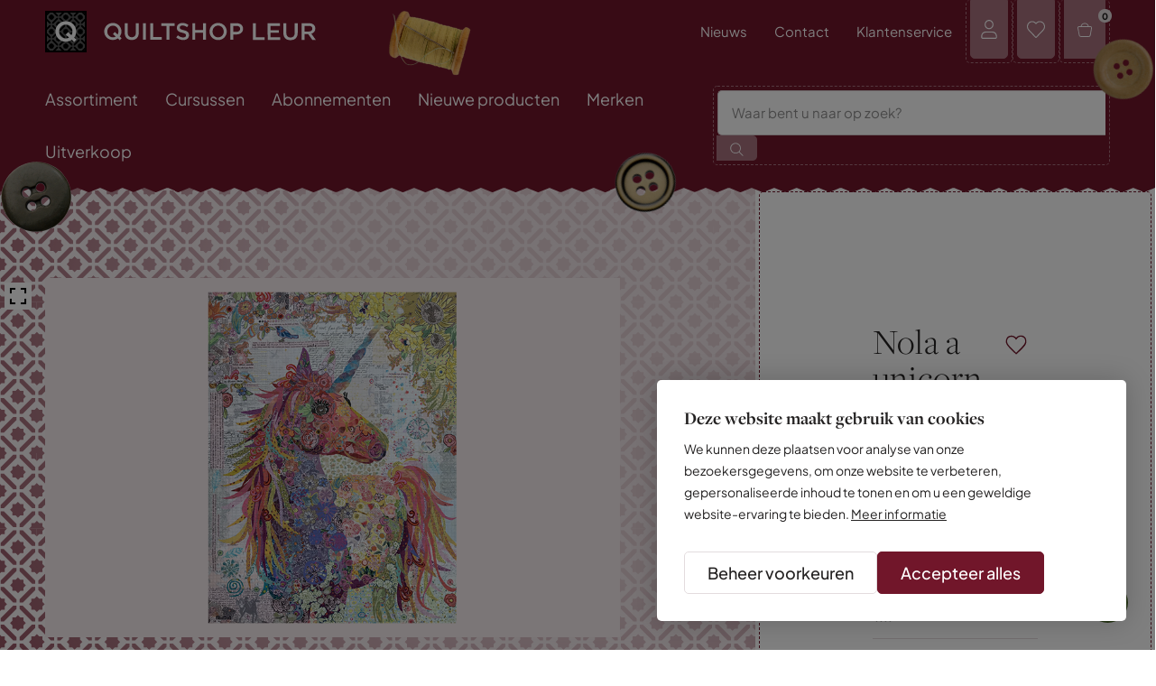

--- FILE ---
content_type: text/html; charset=UTF-8
request_url: https://www.quiltshop.nl/online-quiltshop/patroon/laura-heine/nola-a-unicorn-collage-by-laura-heine
body_size: 43256
content:
<!DOCTYPE html> <html lang="nl"> <head> <title>Patroon Nola a unicorn collage by Laura Heine | Quiltshop Leur | Quiltshop</title> <meta charset="utf-8"> <meta name="viewport" content="width=device-width, initial-scale=1, maximum-scale=1"> <link rel="canonical" href="https://www.quiltshop.nl/online-quiltshop/patroon/laura-heine/nola-a-unicorn-collage-by-laura-heine" /> <meta name="description" lang="nl" content="Een prachtige collagequilt van een Eenhoorn, alleen het bij elkaar verzamelen van alle stoffen is al een feestje op zich. Afmeting: 89x120 cm "> <meta name="keywords" lang="nl" content=""> <meta name="author" lang="nl" content="Quiltshop"> <meta name="robots" lang="nl" content="all"> <meta name="format-detection" content="telephone=no"> <meta property="og:title" content="Nola a unicorn collage by Laura Heine" /> <meta property="og:description" content="Een prachtige collagequilt van een Eenhoorn, alleen het bij elkaar verzamelen van alle stoffen is al een feestje op zich. Afmeting: 89x120 cm " /> <meta property="og:url" content="/online-quiltshop/patroon/laura-heine/nola-a-unicorn-collage-by-laura-heine" /> <meta property="og:type" content="article"><meta property="og:image" content="https://www.quiltshop.nl/media/images/product/1/4/148443_nola.webp" /><meta property="og:image:width" content="360" /><meta property="og:image:height" content="368" /> <link href="/public/themes/www/_compiled/css/corporate-desktop-9063ccbe52.css" rel="stylesheet" type="text/css" class="corporate-desktop" media="screen, handheld"><script type="text/javascript">
                if( (window.screen.height / window.screen.width == 1024 / 768) ||
                    (window.screen.height / window.screen.width == 1112 / 834) ||
                    (window.screen.height / window.screen.width == 1366 / 1024)
                ) {
                    document.cookie = "device=tablet";
                    location.reload();
                }
                </script> <link rel="shortcut icon" href="/public/themes/www/_compiled/favicons/favicon.ico" type="image/x-icon"><link rel="shortcut icon" href="/public/themes/www/_compiled/favicons/favicon-16x16.png" type="image/x-icon"><link rel="shortcut icon" href="/public/themes/www/_compiled/favicons/favicon-32x32.png" type="image/x-icon"><link rel="apple-touch-icon" href="/public/themes/www/_compiled/favicons/apple-touch-icon-114x114.png" type="image/png"><link rel="apple-touch-icon" href="/public/themes/www/_compiled/favicons/apple-touch-icon-120x120.png" type="image/png"><link rel="apple-touch-icon" href="/public/themes/www/_compiled/favicons/apple-touch-icon-144x144.png" type="image/png"><link rel="apple-touch-icon" href="/public/themes/www/_compiled/favicons/apple-touch-icon-152x152.png" type="image/png"><link rel="apple-touch-icon" href="/public/themes/www/_compiled/favicons/apple-touch-icon-167x167.png" type="image/png"><link rel="apple-touch-icon" href="/public/themes/www/_compiled/favicons/apple-touch-icon-180x180.png" type="image/png"><link rel="apple-touch-icon" href="/public/themes/www/_compiled/favicons/apple-touch-icon-57x57.png" type="image/png"><link rel="apple-touch-icon" href="/public/themes/www/_compiled/favicons/apple-touch-icon-60x60.png" type="image/png"><link rel="apple-touch-icon" href="/public/themes/www/_compiled/favicons/apple-touch-icon-72x72.png" type="image/png"><link rel="apple-touch-icon" href="/public/themes/www/_compiled/favicons/apple-touch-icon-76x76.png" type="image/png"><link rel="manifest" href="/public/themes/www/_compiled/favicons/manifest.json"> <!--[if lt IE 9]>
        <script src="https://cdnjs.cloudflare.com/ajax/libs/html5shiv/3.7.3/html5shiv.min.js"></script>
    <![endif]--> <script>
	var Site = {
        "id" : 1
	};

	function getTokenName(){return 'wingzz_token';} function getTokenValue(){return 'Vv26QSpJ5YD-rFhLhc2mzJcL1HOhDZkIbnUL9TgP';}
</script> <script>
		// Exports data for Facebook Pixel
		var studioibizz_information_facebook = {
			content_ids: [9824],
			content_type: "Product",
			value: '34',
			currency: 'EUR',
            
		};
    </script> <script data-cookieconsent="ignore">
        var ccform_prefix = "cookieConsent_ccform_";
        window.dataLayer = window.dataLayer || [];
        function gtag() {
            dataLayer.push(arguments)
        }
        gtag("consent", "default", {
            ad_personalization: window.localStorage.getItem(ccform_prefix + "social") === "true" ? "granted" : "denied",
            ad_storage: window.localStorage.getItem(ccform_prefix + "ads") === "true" ? "granted" : "denied",
            ad_user_data: window.localStorage.getItem(ccform_prefix + "ad_user_data") === "true" ? "granted" : "denied",
            analytics_storage: window.localStorage.getItem(ccform_prefix + "analytics") === "true" ? "granted" : "denied",
            functionality_storage: window.localStorage.getItem(ccform_prefix + "functional") === "true" ? "granted" : "granted",
            personalization_storage: "denied",
            security_storage: "granted"
        });
    </script> <script type="text/javascript">
	window.dataLayer = window.dataLayer || [];
                                        window.dataLayer.push({"event": "view_item",
          "ecommerce": {
            "currency": "EUR",
            "value": "34.00",
            "items": [{
                "item_id": "9824",
                "item_name": "Nola a unicorn collage by Laura Heine",
                "affiliation": "Quiltshop Leur",
                "index": "0",
                "price": "34.00","quantity": "1"}]}});
            </script> <script>(function(w,d,s,l,i){w[l]=w[l]||[];w[l].push({'gtm.start':
new Date().getTime(),event:'gtm.js'});var f=d.getElementsByTagName(s)[0],
j=d.createElement(s),dl=l!='dataLayer'?'&l='+l:'';j.async=true;j.src=
'https://www.googletagmanager.com/gtm.js?id='+i+dl;f.parentNode.insertBefore(j,f);
})(window,document,'script','dataLayer','GTM-58DSHNJ');</script> <link rel="preload" href="/public/themes/www/_compiled/fonts/fontawesome.minimal-webfont.woff2" as="font" type="font/woff2" crossorigin> <style>
        :root {
            --logo: url(/public/themes/www/_compiled/logos/logo.svg);
        }
    </style> </head> <body data-language="nl_NL" data-action="view"> <noscript><iframe src="https://www.googletagmanager.com/ns.html?id=GTM-58DSHNJ" height="0" width="0" style="display:none;visibility:hidden"></iframe></noscript> <div class="ibizz-widget" data-uuid="eyJtb2R1bGUiOiJXaWRnZXRUb2VnYW5rZWxpamtoZWlkIiwic2l0ZV9pZCI6MywiaXRlbV9pZCI6MX0=" data-target="WidgetToegankelijkheid"></div> <script src="https://apps.ibizz.nl/loadWidget.js" fetchpriority="high" data-entry="aHR0cHM6Ly90b2VnYW5rZWxpamtoZWlkLndpZGdldHMuaWJpenoubmw="></script> <div class="checkoutPopupComponent" data-id="9824" data-url="/checkout"></div> <div id="topcontainer"> <div id="svg-sprite" style="opacity:0;position:absolute;z-index:-99999;"> <svg xmlns="http://www.w3.org/2000/svg" xmlns:xlink="http://www.w3.org/1999/xlink"><defs><svg viewBox="0 0 40 40" id="arrow" xmlns="http://www.w3.org/2000/svg"><path d="M38.6 21.8H1.4c-.7 0-1.4-.6-1.4-1.4 0-.7.6-1.4 1.4-1.4h37.2c.7 0 1.4.6 1.4 1.4 0 .8-.6 1.4-1.4 1.4z"/><path d="M23.4 37c-.3 0-.7-.1-1-.4-.5-.5-.5-1.4 0-1.9l14.3-14.3L22.5 6.1c-.5-.5-.5-1.4 0-1.9s1.4-.5 1.9 0l15.2 15.2c.3.3.4.6.4 1s-.1.7-.4 1L24.4 36.6c-.3.3-.6.4-1 .4z"/></svg><svg viewBox="0 0 50 50" id="attention" xmlns="http://www.w3.org/2000/svg"><path d="M24.8 25.5c-.9 0-1.6-.7-1.6-1.6v-8.4c0-.9.7-1.6 1.6-1.6s1.6.7 1.6 1.6v8.4c0 .9-.7 1.6-1.6 1.6z"/><path d="M24.8 48C12 48 1.6 37.6 1.6 24.8 1.6 12 12 1.5 24.8 1.5S48 12 48 24.8 37.6 48 24.8 48zm0-43.3c-11 0-20 9-20 20s9 20 20 20 20-9 20-20-9-20-20-20z"/><path d="M24.8 35.7c-1.1 0-2.1-.9-2.1-2.1 0-1.1.9-2.1 2.1-2.1.6 0 1.1.3 1.3.7.4.3.7.8.7 1.3a2 2 0 01-2 2.2z"/><path d="M25.3 35.2c-.6 0-1.1-.3-1.3-.7-.4-.3-.7-.8-.7-1.3 0-.9.7-1.6 1.6-1.6 1.1 0 2.1.9 2.1 2.1-.1.8-.9 1.5-1.7 1.5zm-.5-.5z"/></svg><svg viewBox="0 0 40 40" id="category" xmlns="http://www.w3.org/2000/svg"><path d="M23.9 39c-.7 0-1.3-.3-1.8-.7L19.8 36l-2.3 2.3c-1 1-2.6 1-3.6 0L11.6 36l-2.3 2.3c-1 1-2.6 1-3.6 0l-4.1-4.1c-1-1-1-2.6 0-3.6l2.3-2.3L1.5 26c-.5-.5-.7-1.1-.7-1.8s.3-1.3.7-1.8L3.9 20l-2.3-2.3c-.5-.5-.7-1.1-.7-1.8s.3-1.3.7-1.8l2.3-2.3-2.4-2.4c-1-1-1-2.6 0-3.6l4.1-4.1c.5-.4 1.2-.7 1.8-.7.7 0 1.3.3 1.8.7L11.5 4l2.4-2.3c1-1 2.6-1 3.6 0L19.8 4l2.3-2.3c1-1 2.6-1 3.6 0L28 4.1l2.3-2.3c1-1 2.6-1 3.6 0L38 5.9c1 1 1 2.6 0 3.6l-2.3 2.3 2.3 2.3c1 1 1 2.6 0 3.5L35.7 20l2.3 2.3c.5.5.7 1.1.7 1.8s-.3 1.3-.7 1.8l-2.3 2.3 2.3 2.3c.5.5.7 1.1.7 1.8s-.3 1.3-.7 1.8l-4 4.2c-.5.5-1.1.7-1.8.7s-1.3-.3-1.8-.7L28 35.9l-2.3 2.3c-.5.5-1.1.8-1.8.8zm-4.1-4.7c.2 0 .4.1.5.2l2.8 2.8c.2.2.5.3.8.3.3 0 .6-.1.8-.3l2.8-2.8c.3-.3.7-.3 1 0l2.8 2.8c.2.2.5.3.8.3.3.1.6-.1.8-.3l4.1-4.1c.4-.4.4-1.2 0-1.6l-2.8-2.8c-.3-.3-.3-.7 0-1L37 25c.2-.2.3-.5.3-.8 0-.3-.1-.6-.3-.8l-2.8-2.8c-.3-.3-.3-.7 0-1l2.8-2.8.1-.1c.4-.4.4-1.1 0-1.6l-2.8-2.8c-.3-.3-.3-.7 0-1l2.8-2.8c.4-.4.4-1.2 0-1.6L33 2.7c-.5-.5-1.2-.4-1.6 0l-2.8 2.8c-.1.1-.3.2-.5.2s-.4-.1-.5-.2l-2.8-2.8c-.4-.4-1.2-.4-1.6 0l-2.8 2.8c-.3.3-.7.3-1 0l-2.8-2.8c-.4-.4-1.2-.4-1.6 0l-3 2.8c-.3.3-.7.3-1 0L8.2 2.7c-.2-.2-.5-.3-.8-.3-.3 0-.6.1-.8.3L2.5 6.8c-.4.5-.4 1.2 0 1.6l2.8 2.8c.1.1.2.3.2.5s-.1.4-.2.5L2.5 15c-.2.2-.3.5-.3.8 0 .3.1.6.3.8l2.8 2.8c.3.3.3.7 0 1l-2.8 2.8c-.2.2-.3.5-.3.8 0 .3.1.6.3.8l2.8 2.8c.1.1.2.3.2.5s-.1.4-.2.5l-2.8 2.8c-.4.4-.4 1.2 0 1.6l4.1 4.1c.4.4 1.2.4 1.6 0l2.8-2.8c.1-.1.3-.2.5-.2s.4.1.5.2l2.8 2.8c.4.4 1.2.4 1.6 0l2.8-2.8h.6z"/><path d="M14 27.6c-.1 0-.2 0-.3-.1-.3-.1-.5-.5-.4-.9l5.8-13.8c.1-.3.5-.5.9-.4.3.1.5.5.4.9l-5.8 13.8c-.1.3-.3.5-.6.5z"/><path d="M25.6 27.6c-.3 0-.5-.2-.6-.4l-5.8-13.8c-.1-.3 0-.8.4-.9.4-.1.8 0 .9.4l5.8 13.8c.1.3 0 .8-.4.9h-.3z"/><path d="M22.7 22.1h-5.8c-.4 0-.7-.3-.7-.7s.3-.7.7-.7h5.8c.4 0 .7.3.7.7s-.3.7-.7.7z"/></svg><svg viewBox="0 0 50 50" id="check" xmlns="http://www.w3.org/2000/svg"><path d="M18.3 47.3L0 27.6l5.8-5.3 12 13 26-33.1L50 7z"/></svg><svg viewBox="0 0 40 40" id="checkout--cart" xmlns="http://www.w3.org/2000/svg"><path d="M9.3 39.7c-2.5 0-4.7-1.8-5.2-4.2L.2 15.4C0 14.3.2 13 .8 12s1.6-1.7 2.8-1.9h5.3c.5-2.3 1.6-4.4 3.4-6 2.1-1.9 4.8-3 7.6-3h.4c2.8 0 5.5 1.1 7.5 3 1.7 1.6 2.9 3.7 3.4 6h4.5c1.2 0 2.4.5 3.3 1.5.8.9 1.2 2 1.1 3.2V15.4l-3.6 20.1c-.5 2.5-2.7 4.2-5.2 4.2h-22zm0-2.2h21.9c1.5 0 2.8-1 3.1-2.5l3.6-20.4c.1-.6-.1-1.2-.5-1.6-.4-.5-1-.7-1.6-.8h-5.4c-.5 0-1-.4-1.1-.9-.3-2.1-1.3-4.1-2.9-5.6-1.6-1.6-3.8-2.4-6-2.4H20c-2.3 0-4.4.9-6.1 2.4-1.6 1.5-2.6 3.4-2.8 5.6-.1.6-.5 1-1.1 1H4c-.6.2-1 .5-1.4 1-.3.5-.5 1.1-.3 1.7l3.9 20.1c.3 1.4 1.6 2.4 3.1 2.4zm29.6-22.3z"/><path d="M30.2 12.3H9.8c-.6 0-1.1-.5-1.1-1.1 0-.6.5-1.1 1.1-1.1h20.4c.6 0 1.1.5 1.1 1.1 0 .6-.5 1.1-1.1 1.1z"/></svg><svg viewBox="0 0 40 40" id="clock" xmlns="http://www.w3.org/2000/svg"><path d="M20.1 39c-7.5 0-14.5-4.4-17.6-11.7-1.9-4.7-1.9-9.8 0-14.5C4.4 8.1 8.1 4.4 12.8 2.5c4.7-1.9 9.8-1.9 14.5 0 4.7 1.9 8.3 5.6 10.3 10.3 4 9.7-.6 20.8-10.3 24.8-2.4.9-4.8 1.4-7.2 1.4zM13.5 4.3C9.3 6 6 9.3 4.3 13.5c-1.7 4.2-1.7 8.8 0 13 3.6 8.7 13.6 12.8 22.2 9.2 8.7-3.6 12.8-13.6 9.2-22.2-1.7-4.2-5-7.5-9.2-9.2-4.2-1.8-8.8-1.8-13 0z"/><path d="M26.8 26.7c-.2 0-.4 0-.5-.1L19 22.1c-.3-.2-.5-.5-.5-.8V12c0-.5.4-1 1-1s1 .4 1 1v8.8l6.8 4.2c.5.3.6.9.3 1.4-.2.2-.5.3-.8.3z"/></svg><svg viewBox="0 0 24 24" id="close" xmlns="http://www.w3.org/2000/svg"><path d="M22.8 21.5L13.3 12l9.5-9.5-1.3-1.3-9.5 9.5-9.5-9.5-1.3 1.3 9.5 9.5-9.5 9.5 1.3 1.3 9.5-9.5 9.5 9.5z"/></svg><svg viewBox="0 0 50 50" id="dashboard--home-outline" xmlns="http://www.w3.org/2000/svg"><path d="M39.4 47H10.2c-4.2 0-7.6-3.4-7.6-7.6V21.3c0-2.3 1-4.5 2.9-6L18.7 4.7c3.6-2.8 8.5-2.8 12.1 0l13.3 10.6c1.8 1.5 2.9 3.6 2.9 6v18.1c0 4.2-3.4 7.6-7.6 7.6zM5.3 39.4c0 2.7 2.2 4.9 4.9 4.9h29.2c2.7 0 4.9-2.2 4.9-4.9V21.3c0-1.5-.7-2.9-1.8-3.8L29.1 6.8c-2.6-2.1-6.2-2.1-8.7 0L7.1 17.4c-1.2.9-1.8 2.3-1.8 3.8v18.2z"/></svg><svg viewBox="0 0 50 50" id="dashboard--lock" xmlns="http://www.w3.org/2000/svg"><path d="M41.5 47.5H8c-1.2 0-2.2-1-2.2-2.2V21.8c0-1.2 1-2.2 2.2-2.2h33.5c1.2 0 2.2 1 2.2 2.2v23.5c.1 1.2-.9 2.2-2.2 2.2zM8.6 44.7h32.3V22.4H8.6v22.3zm32.9-22.3z"/><path d="M34.8 22.4c-.8 0-1.4-.6-1.4-1.4v-7.5c0-4.8-3.9-8.6-8.6-8.6-2.3 0-4.5.9-6.1 2.5-1.6 1.6-2.5 3.8-2.5 6.1V21c0 .8-.6 1.4-1.4 1.4-.8 0-1.4-.6-1.4-1.4v-7.5c0-3.1 1.2-5.9 3.4-8.1C19 3.2 21.8 2 24.9 2c6.3 0 11.5 5.1 11.5 11.5V21c-.2.8-.8 1.4-1.6 1.4z"/></svg><svg viewBox="0 0 40 40" id="delete" xmlns="http://www.w3.org/2000/svg"><path d="M31.9 39H8c-.7 0-1.3-.6-1.3-1.3v-28c0-.7.6-1.2 1.3-1.2h23.9c.7 0 1.3.6 1.3 1.3v28c0 .6-.6 1.2-1.3 1.2zM9.2 36.5h21.4V11H9.2v25.5z"/><path d="M38.2 11H1.8c-.7 0-1.3-.6-1.3-1.3 0-.7.6-1.3 1.3-1.3h36.4c.7 0 1.3.6 1.3 1.3-.1.7-.6 1.3-1.3 1.3z"/><path d="M26.5 11H13.4c-.7 0-1.3-.6-1.3-1.3V2c0-.7.6-1.3 1.3-1.3h13.1c.7 0 1.3.6 1.3 1.3v7.7c0 .7-.6 1.3-1.3 1.3zM14.7 8.5h10.6V3.3H14.7v5.2zM15.8 39c-.7 0-1.3-.6-1.3-1.3V18.8c0-.7.6-1.3 1.3-1.3.7 0 1.3.6 1.3 1.3v18.9c-.1.7-.6 1.3-1.3 1.3zM24.2 39c-.7 0-1.3-.6-1.3-1.3V18.8c0-.7.6-1.3 1.3-1.3s1.3.6 1.3 1.3v18.9c-.1.7-.6 1.3-1.3 1.3z"/></svg><svg viewBox="0 0 30 30" id="deliver" xmlns="http://www.w3.org/2000/svg"><path d="M5.8 16.7H2.4c-.3 0-.6-.3-.6-.6s.3-.6.6-.6h3.4c.3 0 .6.3.6.6s-.2.6-.6.6zM9.3 11.5H5.8c-.3 0-.6-.3-.6-.6s.3-.6.6-.6h3.5c.3 0 .6.3.6.6s-.3.6-.6.6zM20 22.7H9.3c-.3 0-.6-.3-.6-.6s.3-.6.6-.6H20c.3 0 .6.3.6.6s-.3.6-.6.6zM25.8 13.9h-6c-1.2 0-2.3-.9-2.5-2.1l-1-6c-.1-.3.2-.6.5-.7.3-.1.6.2.7.5l1 6c.1.6.6 1.1 1.3 1.1h6c.3 0 .6.3.6.6s-.3.6-.6.6z"/><path d="M26.4 22.7h-1.3c-.3 0-.6-.3-.6-.6s.3-.6.6-.6h1.3c.7 0 1.3-.6 1.3-1.3v-3.6c0-.3-.1-.7-.4-.9l-2-2s-.1-.1-.1-.2l-2.9-5.8c-.4-.9-1.3-1.4-2.3-1.4H9.3c-.3 0-.6-.3-.6-.6s.3-.6.6-.6H20c1.4 0 2.7.8 3.4 2.1l2.9 5.7 1.9 1.9c.5.5.7 1.1.7 1.8v3.6c0 1.4-1.1 2.5-2.5 2.5z"/><path d="M22.5 25.3c-1.8 0-3.2-1.4-3.2-3.2 0-.8.3-1.6.9-2.3.6-.6 1.4-.9 2.3-.9 1.8 0 3.2 1.4 3.2 3.2s-1.4 3.2-3.2 3.2zm0-5.2c-.5 0-1 .2-1.4.6s-.6.9-.6 1.4c0 1.1.9 2 2 2s2-.9 2-2-.9-2-2-2z"/></svg><svg viewBox="0 0 40 40" id="envelope" xmlns="http://www.w3.org/2000/svg"><path d="M3.3 35.2c-1.2 0-2.2-1-2.3-2.2V8c0-.6.3-1.2.7-1.6s1-.7 1.6-.6h33.2c.7 0 1.2.2 1.6.6.4.4.7 1 .7 1.6v24.9c0 .6-.3 1.2-.7 1.6-.4.4-1 .6-1.6.6l-33.2.1c.1 0 .1 0 0 0zm.1-27.4c-.1 0-.2.1-.2.2v24.9c0 .1 0 .1.2.1h33.3l1.3-.1h-1.1V8c0-.1-.1-.2-.2-.2H3.4z"/><path d="M20 22.1c-.2 0-.5-.1-.7-.2L2 8c-.5-.3-.5-1-.2-1.5.4-.5 1-.5 1.5-.2L20 19.7 37.3 6.4c.5-.4 1.1-.3 1.5.2.4.5.3 1.1-.2 1.5L20.7 21.9c-.2.2-.5.2-.7.2z"/></svg><svg viewBox="0 0 15 15" id="error" xmlns="http://www.w3.org/2000/svg"><circle cx="7.5" cy="7.5" r="7.5"/><path fill="#fff" d="M10.1 5.8l-.9-.9-1.7 1.7-1.7-1.7-.9.9 1.7 1.7-1.7 1.7.9.9 1.7-1.7 1.7 1.7.9-.9-1.7-1.7z"/></svg><svg viewBox="0 0 40 40" id="faq" xmlns="http://www.w3.org/2000/svg"><path d="M34 39H6.1c-2.8 0-5-2.3-5-5V6c0-2.8 2.3-5 5-5H34c2.8 0 5 2.3 5 5v28c0 2.7-2.2 5-5 5zM6.1 3.1C4.5 3.1 3.2 4.4 3.2 6v28c0 1.6 1.3 2.9 2.9 2.9H34c1.6 0 2.9-1.3 2.9-2.9V6c0-1.6-1.3-2.9-2.9-2.9H6.1z"/><path d="M20 22.5c-.4 0-.7-.2-.9-.5-.3-.5-.1-1.2.4-1.4l2.6-1.5c1-.5 1.6-1.6 1.6-2.7-.1-1.9-1.7-3.3-3.7-3.2-1.8-.1-3.4 1.1-3.8 2.8-.1.6-.7.9-1.3.8-.6-.1-.9-.7-.8-1.3.6-2.7 3-4.6 5.8-4.4 2.9-.2 5.7 2.2 5.8 5.3 0 2-1 3.7-2.7 4.6l-2.6 1.5c0-.1-.2 0-.4 0zM20 29c-.7 0-1.3-.6-1.3-1.3s.6-1.3 1.3-1.3c.7 0 1.3.6 1.3 1.3 0 .8-.6 1.3-1.3 1.3zm0-2.1c-.5 0-.9.4-.9.9h1.1-1.1c0 .5.4.9.9.9s.9-.4.9-.9-.4-.9-.9-.9z"/></svg><svg viewBox="0 0 20 20" id="favorite" xmlns="http://www.w3.org/2000/svg"><path d="M10.5 18.5l.3-.3c5.7-5.1 7.7-7.7 8.2-9 .6-1.4.6-3.1.1-4.6-.4-1.3-1.3-2.2-2.3-2.7-.9-.5-1.7-.5-2.5-.5-1.8 0-3.4.8-4.3 2.1-.9-1.2-2.5-2-4.4-2-.7 0-1.6.2-2.4.5-1 .5-1.9 1.5-2.3 2.8-.6 1.4-.5 3.1.2 4.4.6 1.3 2.5 3.8 8.2 9l.3.3c.1.1.2.2.4.2s.5-.2.5-.2zm0-13.7l.4-.6c.7-1.1 2-1.7 3.5-1.7.6 0 1.3.2 1.9.5.8.4 1.5 1.1 1.8 2 .3 1 .5 2.4-.2 3.7-.8 1.5-3.5 4.5-7.8 8.5l-.1.1-.1-.1c-4.5-4.1-7.1-7-7.8-8.5-.5-1-.6-2.3-.2-3.6.4-1 1.1-1.7 1.8-2 .6-.3 1.4-.5 1.9-.5 1.5 0 2.8.7 3.5 1.7l.4.6c.1.2.2.3.5.3.2 0 .5-.4.5-.4z"/></svg><svg viewBox="0 0 20 20" id="favorite-full" xmlns="http://www.w3.org/2000/svg"><path d="M10.5 18.5l.3-.3c5.7-5.1 7.7-7.7 8.2-9 .6-1.4.6-3.1.1-4.6-.4-1.3-1.3-2.2-2.3-2.7-.9-.5-1.7-.5-2.5-.5-1.8 0-3.4.8-4.3 2.1-.9-1.2-2.5-2-4.4-2-.7 0-1.6.2-2.4.5-1 .5-1.9 1.5-2.3 2.8-.6 1.4-.5 3.1.2 4.4.6 1.3 2.5 3.8 8.2 9l.3.3c.1.1.2.2.4.2s.5-.2.5-.2z"/></svg><svg viewBox="0 0 40 40" id="filter" xmlns="http://www.w3.org/2000/svg"><path d="M11.7 14.8H1.1c-.6 0-1-.5-1-1 0-.6.5-1 1-1h10.6c.6 0 1 .5 1 1s-.4 1-1 1zM39 14.8H21.1c-.6 0-1-.5-1-1 0-.6.5-1 1-1H39c.6 0 1 .5 1 1s-.5 1-1 1z"/><path d="M16.6 19.2c-3 0-5.5-2.5-5.5-5.5s2.5-5.5 5.5-5.5 5.5 2.5 5.5 5.5-2.5 5.5-5.5 5.5zm0-8.9c-1.9 0-3.4 1.5-3.4 3.4s1.5 3.4 3.4 3.4 3.4-1.5 3.4-3.4-1.5-3.4-3.4-3.4zM39 28.1H28.3c-.6 0-1-.5-1-1s.5-1 1-1H39c.6 0 1 .5 1 1s-.5 1-1 1zM18.9 28.1H1.1c-.6 0-1-.5-1-1s.5-1 1-1h17.8c.6 0 1 .5 1 1s-.4 1-1 1z"/><path d="M23.5 32.6c-3 0-5.5-2.5-5.5-5.5s2.5-5.5 5.5-5.5 5.5 2.5 5.5 5.5-2.5 5.5-5.5 5.5zm0-8.9c-1.9 0-3.4 1.5-3.4 3.4s1.5 3.4 3.4 3.4 3.4-1.5 3.4-3.4-1.5-3.4-3.4-3.4z"/></svg><svg viewBox="0 0 38 38" id="gift" xmlns="http://www.w3.org/2000/svg"><path d="M.8 6.8v24.4h36.4V6.8H.8zM36.2 17H12l2.4-1.1c.6-.3 1-.9 1-1.5.1-.6-.1-1.3-.6-1.7-.4-.4-.9-.6-1.5-.6s-1.1.2-1.5.6c-.1.1-.2.3-.3.5l-1.2 2.3V7.8h25.8V17zM11 16.4l1.5-2.9c0-.1.1-.2.2-.2.2-.2.5-.3.8-.3.3 0 .6.1.8.3.2.2.4.6.3.9 0 .3-.2.6-.5.8L11 16.4zM9.4 7.8v7.5L8.2 13c-.3-.6-.9-.9-1.5-1-.6-.1-1.3.1-1.8.6-.8.8-.8 2.1 0 2.9.1.1.3.3.5.4L7.7 17H1.8V7.8h7.6zm-.6 8.6l-2.9-1.5c-.1 0-.2-.1-.2-.2-.4-.4-.4-1.1 0-1.5.2-.2.5-.3.8-.3h.1c.3 0 .6.2.8.5l1.4 3zm-7 1.6h6.9l-3.9 3.9.7.7 3.9-3.9v11.5H1.8V18zm8.6 12.2V18.7l3.9 3.9.7-.7-3.9-3.9h25.1v12.2H10.4z"/></svg><svg viewBox="0 0 20 20" id="hamburger" xmlns="http://www.w3.org/2000/svg"><path d="M19.5 5.8H.5c-.3 0-.5-.2-.5-.5s.2-.5.5-.5h19.1c.3 0 .5.2.5.5s-.3.5-.6.5zM19.5 10.4H.5c-.3 0-.5-.2-.5-.5s.2-.5.5-.5h19.1c.3 0 .5.2.5.5s-.3.5-.6.5zM19.5 14.9H.5c-.3 0-.5-.2-.5-.5s.2-.4.5-.4h19.1c.3 0 .5.2.5.5s-.3.4-.6.4z"/></svg><svg viewBox="0 0 40 40" id="home" xmlns="http://www.w3.org/2000/svg"><path d="M33.9 40H6.2c-1.6 0-3-1.3-3-3V11.6c0-1.6 1.3-3 3-3h27.7c1.6 0 3 1.3 3 3V37c0 1.7-1.4 3-3 3zM6.2 9.5c-1.2 0-2.1.9-2.1 2.1V37c0 1.2.9 2.1 2.1 2.1h27.7c1.2 0 2.1-.9 2.1-2.1V11.6c0-1.2-.9-2.1-2.1-2.1H6.2z"/><path d="M12.5 37.6H6.2c-.2 0-.4-.2-.4-.4v-8.9c0-.2.2-.4.4-.4h6.3c.2 0 .4.2.4.4v8.9c0 .2-.2.4-.4.4zm-5.9-.9H12v-8.1H6.6v8.1zM33.8 37.6h-13c-.2 0-.4-.2-.4-.4v-8.9c0-.2.2-.4.4-.4h13c.2 0 .4.2.4.4v8.9c.1.2-.1.4-.4.4zm-12.5-.9h12.1v-8.1H21.3v8.1zM33.8 24.2H6.2c-.2 0-.4-.2-.4-.4s.2-.4.4-.4h27.6c.2 0 .4.2.4.4.1.3-.1.4-.4.4zM5.5 9.5c-.2 0-.4-.2-.4-.4V7.3L3.8 5.4c-.1-.1-.1-.3-.1-.4.1-.2.3-.2.4-.2H20c.2 0 .4.2.4.4s-.1.4-.4.4H5l.9 1.3v2.2c0 .2-.1.4-.4.4z"/><path d="M34.5 9.5c-.2 0-.4-.2-.4-.4v-2c0-.1 0-.2.1-.2l.9-1.3H20c-.2 0-.4-.2-.4-.4s.2-.4.4-.4h15.9c.2 0 .3.1.4.2.1.1.1.3 0 .4L35 7.3v1.8c0 .2-.2.4-.5.4zM11.5 20.1H6.2c-.2 0-.4-.2-.4-.4v-7.8c0-.2.2-.4.4-.4h5.2c.2 0 .4.2.4.4v7.8c.1.2-.1.4-.3.4zm-4.9-.9H11v-6.9H6.6v6.9zM18.9 20.1h-5.2c-.2 0-.4-.2-.4-.4v-7.8c0-.2.2-.4.4-.4h5.2c.2 0 .4.2.4.4v7.8c0 .2-.2.4-.4.4zm-4.8-.9h4.4v-6.9h-4.4v6.9zM26.4 20.1h-5.2c-.2 0-.4-.2-.4-.4v-7.8c0-.2.2-.4.4-.4h5.2c.2 0 .4.2.4.4v7.8c0 .2-.2.4-.4.4zm-4.8-.9H26v-6.9h-4.4v6.9zM33.8 20.1h-5.2c-.2 0-.4-.2-.4-.4v-7.8c0-.2.2-.4.4-.4h5.2c.2 0 .4.2.4.4v7.8c.1.2-.1.4-.4.4zm-4.8-.9h4.4v-6.9H29v6.9z"/><path d="M29.5 5.6h-.2l-9.4-3.9c-8.8 3.9-9.1 3.9-9.2 3.9-.2 0-.4-.2-.4-.4s.2-.4.4-.4c.5-.1 5.8-2.5 9.1-3.9h.3l9.6 3.9c.2.1.3.3.2.6-.1.1-.3.2-.4.2zM18.9 40h-4.5c-.2 0-.4-.2-.4-.4V28.2c0-.2.2-.4.4-.4h4.5c.2 0 .4.2.4.4v11.3c0 .3-.2.5-.4.5zm-4.1-.8h3.6V28.7h-3.6v10.5z"/></svg><svg viewBox="0 0 32 32" id="language" xmlns="http://www.w3.org/2000/svg"><path d="M29 32H3c-1.7 0-3-1.3-3-3V3c0-1.7 1.3-3 3-3h26c1.7 0 3 1.3 3 3v26c0 1.7-1.3 3-3 3zM3 1.2C2 1.2 1.2 2 1.2 3v26c0 1 .8 1.8 1.8 1.8h26c1 0 1.8-.8 1.8-1.8V3c0-1-.8-1.8-1.8-1.8H3z"/><path d="M15.6 9.3H6.7c-.3 0-.6-.3-.6-.6s.3-.6.6-.6h8.9c.3 0 .6.3.6.6s-.2.6-.6.6z"/><path d="M11.2 9.3c-.3 0-.6-.3-.6-.6V7.2c0-.3.3-.6.6-.6s.6.3.6.6v1.5c0 .3-.3.6-.6.6zM6.7 16.3c-.3 0-.6-.3-.6-.6s.3-.6.6-.6c3.4-.1 6.2-2.9 6.1-6.4 0-.3.3-.6.6-.6s.6.3.6.6c.1 4.1-3.2 7.5-7.3 7.6z"/><path d="M15.7 16.2c-.1 0-.1 0 0 0-1.8-.1-3.5-1-4.6-2.5-.2-.3-.1-.6.2-.8.3-.2.6-.1.8.2.8 1.2 2.2 1.9 3.6 2 .3 0 .6.3.6.6-.1.3-.3.5-.6.5zM16.8 25.3c-.1 0-.2 0-.3-.1-.3-.1-.4-.5-.3-.8l4.2-8.5c.1-.3.5-.4.8-.3.3.1.4.5.3.8l-4.2 8.5c0 .2-.2.4-.5.4z"/><path d="M25.3 25.3c-.2 0-.4-.1-.5-.3l-4.2-8.5c-.1-.3 0-.7.3-.8.3-.1.7 0 .8.3l4.2 8.5c.1.3 0 .7-.3.8-.1-.1-.2 0-.3 0z"/><path d="M24.6 23.8h-7c-.3 0-.6-.3-.6-.6s.3-.6.6-.6h7c.3 0 .6.3.6.6s-.3.6-.6.6z"/></svg><svg viewBox="0 0 50 50" id="logout" xmlns="http://www.w3.org/2000/svg"><path d="M32.2 48.7H9.8c-4.9 0-8.9-4-8.9-8.9V9.9C.9 5 4.9 1 9.8 1h22.4c2.5 0 4.6.9 6.3 2.6 1.7 1.7 2.6 3.9 2.6 6.3v7.5c0 .8-.7 1.5-1.5 1.5s-1.5-.7-1.5-1.5V9.9c0-1.6-.6-3.1-1.8-4.2C35.2 4.6 33.7 4 32.1 4H9.8c-3.3 0-6 2.7-6 6v29.9c0 3.3 2.7 6 6 6h22.4c3.3 0 6-2.7 6-6v-7.5c0-.8.7-1.5 1.5-1.5s1.5.7 1.5 1.5v7.5c-.1 4.8-4.1 8.8-9 8.8z"/><path d="M24.7 33.8c-.4 0-.8-.1-1-.4l-7.5-7.5c-.6-.6-.6-1.5 0-2.1l7.5-7.5c.6-.6 1.5-.6 2.1 0 .6.6.6 1.5 0 2.1l-6.4 6.4 6.4 6.4c.6.6.6 1.5 0 2.1-.4.3-.7.5-1.1.5z"/><path d="M47.1 26.3H17.2c-.8 0-1.5-.7-1.5-1.5s.7-1.5 1.5-1.5H47c.8 0 1.5.7 1.5 1.5s-.6 1.5-1.4 1.5z"/></svg><svg viewBox="0 0 40 40" id="note" xmlns="http://www.w3.org/2000/svg"><path d="M15.2 30.6h-4.5c-.5 0-.9-.4-.9-.9v-4.5c0-.7.3-1.4.8-2L30.2 3.6c.5-.5 1.2-.8 2-.8.7 0 1.4.3 2 .8l2.6 2.6c1.1 1.1 1.1 2.9 0 3.9L17.2 29.8c-.5.5-1.2.8-2 .8zm-3.5-1.9h3.5c.2 0 .5-.1.6-.3L35.5 8.9c.4-.4.4-.9 0-1.3l.7-.7-.7.7L32.9 5c-.2-.2-.4-.3-.6-.3-.2 0-.5.1-.6.3L12 24.6c-.2.2-.3.4-.3.6v3.5z"/><path d="M32.8 13.8c-.2 0-.5-.1-.7-.3l-5.2-5.2c-.4-.4-.4-1 0-1.3.4-.4 1-.4 1.3 0l5.2 5.2c.4.4.4 1 0 1.3-.1.2-.3.3-.6.3z"/><path d="M33 38H7.1c-2.6 0-4.6-2.1-4.6-4.6V7.5c0-2.6 2.1-4.6 4.6-4.6h14.8c.5 0 .9.4.9.9s-.4.9-.9.9H7.1c-.7 0-1.4.3-2 .8-.5.5-.8 1.2-.8 2v25.9c0 1.5 1.2 2.8 2.8 2.8H33c.7 0 1.4-.3 2-.8.5-.5.8-1.2.8-2V18.6c0-.5.4-.9.9-.9s.9.4.9.9v14.8c0 1.2-.5 2.4-1.4 3.3-.8.8-2 1.3-3.2 1.3z"/></svg><svg viewBox="0 0 140.2 100" id="payment--applepay" xmlns="http://www.w3.org/2000/svg"><path d="M27 29.8c1.6-2.1 2.7-4.8 2.5-7.6-2.3.1-5.3 1.6-7 3.6-1.5 1.6-2.8 4.5-2.5 7.2 2.6.3 5.3-1.3 7-3.2M29.4 33.6c-3.9-.2-7.1 2.2-9.1 2.2-1.8 0-4.7-2.1-7.7-2.1-4.1 0-7.7 2.3-9.7 5.9-4.2 7.2-1.1 17.8 2.9 23.7 2 2.9 4.3 6.1 7.5 6 2.9-.1 4.1-2 7.7-2 3.6 0 4.7 2 7.7 1.8 3.2 0 5.3-2.9 7.2-5.8 2.2-3.3 3.2-6.5 3.2-6.6 0 0-6.3-2.5-6.3-9.6 0-6 4.9-8.8 5-9-2.5-3.9-6.8-4.4-8.4-4.5M63.3 25.5c8.5 0 14.4 5.8 14.4 14.2s-6 14.4-14.5 14.4h-9.3V69h-6.8V25.5h16.2zm-9.6 22.9h7.7c5.9 0 9.2-3.2 9.2-8.6 0-5.5-3.3-8.6-9.2-8.6h-7.7v17.2zM79.2 60c0-5.5 4.3-9 11.8-9.3l8.7-.5v-2.5c0-3.6-2.3-5.6-6.4-5.6-3.8 0-6.1 1.8-6.6 4.7h-6.1c.4-5.8 5.3-9.9 13-9.9s12.6 4.1 12.6 10.4v21.9H100V64h-.1c-1.8 3.6-5.9 5.8-9.9 5.8-6.3-.2-10.8-4.2-10.8-9.8zm20.5-2.9v-2.5l-7.9.5c-3.9.2-6.1 2-6.1 4.7 0 2.8 2.3 4.5 5.8 4.5 4.7.1 8.2-3.1 8.2-7.2zM112.1 80.6v-5.3c.5.1 1.5.1 2.1.1 3.1 0 4.7-1.2 5.6-4.5l.6-2L109 37.2h7l8 25.8h.1l8-25.8h6.9l-11.9 33.4c-2.7 7.7-5.9 10.2-12.4 10.2-.5.1-2.1-.1-2.6-.2z"/></svg><svg viewBox="0 0 32 24" id="payment--bancontact" xmlns="http://www.w3.org/2000/svg"><path d="M27.9 23.9H4.1c-2.3 0-4.1-1.8-4.1-4.1V4.1C0 1.8 1.8 0 4.1 0h23.8C30.2 0 32 1.8 32 4.1v15.7c0 2.3-1.8 4.1-4.1 4.1zM4.1 1C2.4 1 1 2.4 1 4.1v15.7c0 1.7 1.4 3.1 3.1 3.1h23.8c1.7 0 3.1-1.4 3.1-3.1V4.1C31 2.4 29.6 1 27.9 1H4.1z" fill="#e6e6e6"/><linearGradient id="aya" gradientUnits="userSpaceOnUse" x1="6.522" y1="748.71" x2="15.3" y2="745.449" gradientTransform="translate(0 -734)"><stop offset="0" stop-color="#005ab9"/><stop offset="1" stop-color="#1e3764"/></linearGradient><path d="M9 17c3.6 0 5.2-2.6 7-5H4v5h5z" fill="url(#aya)"/><linearGradient id="ayb" gradientUnits="userSpaceOnUse" x1="16.747" y1="746.3" x2="26.068" y2="743.12" gradientTransform="translate(0 -734)"><stop offset="0" stop-color="#fba900"/><stop offset="1" stop-color="#ffd800"/></linearGradient><path d="M23 7c-3.6 0-5.2 2.6-7 5h12V7h-5z" fill="url(#ayb)"/></svg><svg viewBox="0 0 145 100" id="payment--bancontact-wit" xmlns="http://www.w3.org/2000/svg"><path d="M18 10h108.6c2.2 0 4 1.8 4 4v72.2c0 2.2-1.8 4-4 4H18c-2.2 0-4-1.8-4-4V14c-.1-2.3 1.7-4 4-4z" opacity=".2"/><path d="M14.7 85.1V68.6h5.1c3.7 0 6.1 1.4 6.1 4.2 0 1.6-.8 2.8-1.8 3.4 1.5.6 2.4 2 2.4 3.9 0 3.3-2.4 4.8-6.2 4.8l-5.6.2zm3.3-9.6h2.4c1.4 0 2.1-.8 2.1-2 0-1.4-1.1-1.9-2.7-1.9H18v3.9zm0 6.8h2c1.9 0 3-.5 3-2s-1-2.1-2.9-2.1h-2.2l.1 4.1zm14.8 3.1c-3.2 0-4.8-1.5-4.8-3.7 0-2.3 1.9-3.7 4.7-3.8.6 0 1.4.1 2.1.2v-.6c0-1.4-.9-2.1-2.4-2.1-1 0-2.1.2-3 .6l-.6-2.5c1-.4 2.6-.6 4-.6 3.4 0 5.2 1.8 5.2 5v6.6c-1.1.3-2.9.9-5.2.9zm2-2.7v-2.5c-.6-.1-1-.2-1.6-.2-1 0-1.9.4-1.9 1.5 0 1 .6 1.5 1.9 1.5.4.1 1.1 0 1.6-.3zm5.4 2.4V73.8c1.8-.6 3.4-1 5.3-1 3.4 0 5.4 1.8 5.4 4.8v7.5h-3.3v-7.2c0-1.6-.8-2.4-2.2-2.4-.6 0-1.4.1-2 .4V85h-3.2zm21.9-11.5l-.6 2.5c-.9-.4-1.8-.6-2.7-.6-1.9 0-2.9 1.4-2.9 3.5 0 2.4 1 3.7 3 3.7.9 0 1.8-.2 2.6-.6l.5 2.6c-1 .5-2.1.6-3.3.6-3.8 0-6.2-2.4-6.2-6.3s2.2-6.3 5.9-6.3c1.5.1 2.7.4 3.7.9zm7.1 11.8c-3.7 0-5.9-2.5-5.9-6.3s2.2-6.3 5.9-6.3c3.6 0 5.9 2.5 5.9 6.3-.1 3.8-2.3 6.3-5.9 6.3zm0-2.7c1.6 0 2.5-1.4 2.5-3.7 0-2.2-.9-3.5-2.5-3.5s-2.6 1.4-2.6 3.5c.1 2.4 1 3.7 2.6 3.7zm7.7 2.4V73.8c1.8-.6 3.4-1 5.3-1 3.4 0 5.4 1.8 5.4 4.8v7.5h-3.3v-7.2c0-1.6-.8-2.4-2.2-2.4-.6 0-1.4.1-2 .4V85h-3.2zm17.9.3c-2.8 0-4.2-1.5-4.2-4.7v-5.1H89V73h1.6v-2.6l3.3-.2V73h2.6v2.6h-2.6v5c0 1.4.6 2 1.6 2 .4 0 .9-.1 1.3-.1l.2 2.6c-.7.2-1.4.3-2.2.3zm8.2 0c-3.2 0-4.8-1.5-4.8-3.7 0-2.3 1.9-3.7 4.7-3.8.6 0 1.4.1 2.1.2v-.6c0-1.4-.9-2.1-2.4-2.1-1 0-2.1.2-3 .6l-.6-2.5c1-.4 2.6-.6 4-.6 3.4 0 5.2 1.8 5.2 5v6.6c-1 .3-2.8.9-5.2.9zm2-2.7v-2.5c-.6-.1-1-.2-1.6-.2-1 0-1.9.4-1.9 1.5 0 1 .6 1.5 1.9 1.5.6.1 1.1 0 1.6-.3zm14.3-9.1l-.6 2.6c-.9-.4-1.8-.6-2.7-.6-1.9 0-2.9 1.4-2.9 3.5 0 2.4 1 3.7 3 3.7.9 0 1.8-.2 2.6-.6l.5 2.6c-1 .5-2.2.6-3.4.6-3.8 0-6.2-2.4-6.2-6.3 0-3.8 2.2-6.3 5.9-6.3 1.5 0 2.6.3 3.8.8zm7.1 11.8c-2.8 0-4.2-1.5-4.2-4.7v-5.1h-1.6V73h1.6v-2.6l3.3-.2V73h2.6v2.6h-2.6v5c0 1.4.6 2 1.6 2 .4 0 .9-.1 1.3-.1l.2 2.6c-.9.2-1.5.3-2.2.3zM37.3 60.4C54.4 60.4 63 49 71.6 37.7H14.7v22.8h22.6zM105.8 14.8c-17.1 0-25.7 11.5-34.2 22.8h56.8V14.8h-22.6z"/></svg><svg viewBox="0 0 460 460" id="payment--giftcard" xmlns="http://www.w3.org/2000/svg"><path d="M230 0C102.974 0 0 102.975 0 230c0 104.689 69.944 193.042 165.651 220.877l281.242-297.6C415.303 63.976 330.122 0 230 0z" fill="#273b7a"/><path d="M59.146 344.354l106.51 106.511C186.076 456.804 207.664 460 230 460c127.025 0 230-102.975 230-230 0-26.904-4.635-52.723-13.125-76.72l-90.29-90.29L59.146 344.354z" fill="#121149"/><path d="M325.484 50.667c-11.866 0-22.617 4.761-30.455 12.475l-49.859 49.284-7.516 35.09 87.831-10c23.983 0 43.424-19.442 43.424-43.425s-19.442-43.424-43.425-43.424z" fill="#ff0f27"/><path d="M135.182 50.667c11.866 0 22.617 4.761 30.455 12.475l49.859 49.284 7.516 35.09-87.831-10c-23.983 0-43.424-19.442-43.424-43.425s19.442-43.424 43.425-43.424z" fill="#ff6161"/><path fill="#940030" d="M200.333 97.438h60v50.079h-60z"/><path d="M380.333 137.517H230.5l-52.857 92.65 52.857 123h149.833c16.5 0 30-13.5 30-30v-155.65c0-16.5-13.5-30-30-30z" fill="#38c6d9"/><path d="M80.333 137.517c-16.5 0-30 13.5-30 30v155.65c0 16.5 13.5 30 30 30H230.5v-215.65H80.333z" fill="#71e2f0"/><path fill="#273b7a" d="M230.5 215.342h150.167v-20H230.5l-8.889 10z"/><path fill="#366796" d="M80.833 195.342H230.5v20H80.833z"/><path fill="#273b7a" d="M230.5 255.342h150.167v-20H230.5l-8.889 10z"/><path fill="#366796" d="M80.833 235.342H230.5v20H80.833zM80.833 275.342H230.5v20H80.833z"/><path fill="#c2001b" d="M270.333 137.517v180.39l-40-22.54-20-84.7 20-73.15z"/><path fill="#ff0f27" d="M230.333 137.517v157.85l-40 22.54v-180.39z"/><circle cx="356.586" cy="299.423" r="24.081" fill="#71e2f0"/></svg><svg viewBox="0 0 100 86" id="payment--ideal" xmlns="http://www.w3.org/2000/svg"><path d="M27.1 14v62.6h27.2c24.7 0 35.4-13.9 35.4-33.7C89.7 24 79 9.3 54.3 9.3H31.8c-2.6 0-4.7 2-4.7 4.7z" fill="#c06"/><path d="M51.1 86h-44C3.2 86 0 82.8 0 78.9V7.1C0 3.2 3.2 0 7.1 0h44c41.8 0 48 26.9 48 42.9C99.1 70.7 82 86 51.1 86zM7.1 2.3C4.5 2.3 2.4 4.4 2.4 7v71.8c0 2.6 2.1 4.7 4.7 4.7h44c29.5 0 45.6-14.5 45.6-40.7 0-35.2-28.6-40.5-45.6-40.5h-44z"/><path d="M36.6 34.4c1 0 1.8.1 2.7.5.8.3 1.5.8 2.2 1.4.6.6 1.1 1.4 1.4 2.3.3.9.5 2.1.5 3.2s-.1 2.1-.5 3-.7 1.7-1.3 2.4c-.6.7-1.3 1.3-2.1 1.6-.8.5-1.8.6-3 .6h-6.4v-15h6.5zm-.2 12.3c.5 0 .9-.1 1.4-.2.5-.1.8-.5 1.3-.8.5-.5.6-.8.8-1.4.2-.6.3-1.3.3-2.1 0-.7-.1-1.4-.2-2.1-.1-.7-.5-1.1-.7-1.5-.3-.5-.8-.8-1.3-1-.5-.2-1.3-.3-2.1-.3h-2.3v9.5l2.8-.1zM56.7 34.4v2.7h-7.9v3.2h7.3v2.5h-7.2v3.7h8v2.9H45.6v-15h11.1zM68 34.4l5.6 15h-3.5L69 46.1h-5.6l-1.3 3.3h-3.3l5.7-15H68zm.1 9.3l-1.9-5.5-1.8 5.5h3.7zM79 34.4v12.1h7.2v2.9H75.7v-15H79z" fill="#fff"/><circle cx="14.6" cy="42" r="7"/><path d="M19.9 76.6c-5.8 0-10.4-4.7-10.4-10.4v-8.1c0-2.9 2.3-5.3 5.3-5.3 2.9 0 5.3 2.3 5.3 5.3v18.5h-.2z"/></svg><svg viewBox="0 0 38 33" id="payment--ideal-wit" xmlns="http://www.w3.org/2000/svg"><path d="M18.9 28.2H7c-1.1 0-1.9-.8-1.9-1.9V6.7c0-1 .8-1.9 1.9-1.9h12c11.3 0 13 7.3 13 11.7-.1 7.5-4.7 11.7-13.1 11.7M7 5.4c-.8 0-1.3.6-1.3 1.3v19.6c0 .7.6 1.2 1.2 1.2h12c8 0 12.5-3.9 12.5-11.1 0-9.6-7.8-11.1-12.4-11.1L7 5.4z"/><path d="M23 15.2l-.6 1.5h1.1l-.5-1.5zM15.7 15.3l-.4-.4c-.2-.2-.4-.1-.6-.1h-.6v2.6h.8c.1 0 .2 0 .4-.1.1-.1.2-.1.4-.2.1-.1.1-.2.2-.4.1-.1.1-.4.1-.6 0-.1 0-.4-.1-.6 0 .1-.2 0-.2-.2"/><path d="M19.8 7.3h-6c-.7 0-1.2.6-1.2 1.2v17.1H20c6.7 0 9.6-3.8 9.6-9.2-.3-5.1-3.1-9.1-9.8-9.1m-3.1 9.8c-.1.2-.1.4-.4.7-.1.1-.4.4-.6.4-.2.1-.6.1-.8.1h-1.7v-4H15c.2 0 .6.1.8.1.2.1.4.2.6.4s.4.4.4.6c.1.4.1.6.1.9-.1.1-.1.4-.2.8m3.8 1.1h-3v-4h3v.8h-2.1v.9h1.9v.7h-1.9v1h2.1v.6zm3.6 0l-.4-.9h-1.5l-.2.9h-.9l1.5-4h.9l1.5 4h-.9zm1.6 0v-4h.9v3.4h1.9v.7l-2.8-.1zM9 14.4c1 0 1.9.8 1.9 1.9 0 1-.8 1.9-1.9 1.9-1 0-1.9-.8-1.9-1.9.1-1.1.8-1.9 1.9-1.9M10.4 25.7c-1.6 0-2.8-1.2-2.8-2.8v-2.1c0-.8.6-1.5 1.5-1.5.8 0 1.5.6 1.5 1.5v5h-.2z"/></svg><svg viewBox="0 0 32 24" id="payment--klarna" xmlns="http://www.w3.org/2000/svg"><path d="M25.7 2.3H6.3C4.5 2.3 3 3.7 3 5.5v13c0 1.8 1.4 3.2 3.2 3.2h19.4c1.8 0 3.2-1.4 3.2-3.2v-13c.2-1.8-1.3-3.2-3.1-3.2z" fill="#f4b6c7"/><path d="M13 16.3h-1.8V7.7H13v8.6zm.3-4.3c1.6-.8 2.7-2.4 2.7-4.3h1.9c0 1.8-.8 3.4-2 4.6l2.6 3.9H16L13.3 12z" fill-rule="evenodd" clip-rule="evenodd"/><path d="M18.4 15c0 .7.5 1.2 1.2 1.2s1.2-.5 1.2-1.2-.5-1.2-1.2-1.2c-.6 0-1.2.6-1.2 1.2z" fill-rule="evenodd" clip-rule="evenodd"/></svg><svg viewBox="0 0 32 24" id="payment--klarna-wit" xmlns="http://www.w3.org/2000/svg"><path d="M26 2H6C4.2 2 2.7 3.5 2.7 5.4v13.3C2.7 20.5 4.2 22 6 22h20c1.8 0 3.3-1.5 3.3-3.3V5.4C29.3 3.5 27.8 2 26 2z" opacity=".2"/><path d="M12.9 16.4H11V7.6h1.9v8.8zm.3-4.4c1.7-.8 2.7-2.5 2.8-4.4h2c0 1.8-.8 3.5-2.1 4.7l2.6 4H16L13.2 12zM18.5 15.1c0 .7.6 1.2 1.2 1.2.7 0 1.2-.6 1.2-1.2 0-.7-.6-1.2-1.2-1.2-.7 0-1.2.5-1.2 1.2z" fill-rule="evenodd" clip-rule="evenodd"/></svg><svg viewBox="0 0 121 100" id="payment--mastercard" xmlns="http://www.w3.org/2000/svg"><path fill="none" d="M.2.5h120.7v99H.2z"/><path d="M30 87v-4.9c.1-1.6-1.1-3-2.7-3.1h-.4c-1.1-.1-2.2.5-2.8 1.4-.5-.9-1.5-1.4-2.6-1.4-.9 0-1.8.4-2.3 1.2v-1h-1.7V87h1.7v-4.3c-.1-1 .6-1.9 1.6-2.1h.3c1.1 0 1.7.7 1.7 2.1v4.4h1.7v-4.4c-.1-1 .6-1.9 1.6-2.1h.3c1.2 0 1.7.7 1.7 2.1v4.4L30 87zm25.6-7.8h-2.8v-2.4H51v2.4h-1.6v1.6H51v3.6c0 1.8.7 2.9 2.7 2.9.8 0 1.5-.2 2.1-.6l-.5-1.5c-.5.3-1 .4-1.5.4-.8 0-1.1-.5-1.1-1.3v-3.6h2.8l.1-1.5zm14.6-.2c-.8 0-1.6.4-2.1 1.2v-1h-1.7V87h1.7v-4.4c0-1.3.6-2 1.6-2 .4 0 .7.1 1.1.2l.5-1.6c-.3-.2-.7-.2-1.1-.2zm-22.1.8c-1-.6-2.1-.9-3.2-.8-2 0-3.3 1-3.3 2.5 0 1.3 1 2.1 2.7 2.3l.8.1c.9.1 1.4.4 1.4.8 0 .6-.6 1-1.8 1-.9 0-1.9-.3-2.6-.8l-.8 1.3c1 .7 2.2 1.1 3.4 1 2.3 0 3.6-1.1 3.6-2.6s-1-2.1-2.7-2.4l-.8-.1c-.7-.1-1.3-.2-1.3-.8 0-.5.6-.9 1.5-.9s1.7.2 2.5.7l.6-1.3zm45.8-.8c-.8 0-1.6.4-2.1 1.2v-1h-1.7V87h1.7v-4.4c0-1.3.6-2 1.6-2 .4 0 .7.1 1.1.2l.5-1.6c-.3-.2-.7-.2-1.1-.2zm-22 4.1c-.1 2.2 1.6 4 3.8 4.1h.4c1 .1 2-.3 2.8-.9l-.8-1.4c-.6.5-1.3.7-2.1.7-1.4-.1-2.4-1.3-2.3-2.7.1-1.2 1.1-2.2 2.3-2.3.7 0 1.5.3 2.1.7l.8-1.4c-.8-.7-1.8-1-2.8-.9-2.2-.1-4.1 1.6-4.2 3.7v.4zm16 0v-3.9h-1.7v1c-.6-.8-1.5-1.2-2.5-1.2-2.3 0-4.1 1.8-4.1 4.1s1.8 4.1 4.1 4.1c1 0 1.9-.4 2.5-1.2v1h1.7v-3.9zm-6.4 0c.1-1.3 1.2-2.3 2.5-2.2 1.3.1 2.3 1.2 2.2 2.5-.1 1.3-1.1 2.2-2.4 2.2-1.3 0-2.4-1-2.4-2.3.1-.1.1-.1.1-.2zM60.9 79c-2.3 0-4.1 1.9-4.1 4.2 0 2.3 1.9 4.1 4.2 4.1 1.2.1 2.3-.3 3.3-1.1l-.8-1.3c-.6.5-1.5.8-2.3.8-1.2.1-2.2-.8-2.4-1.9h5.8v-.7c.1-2.5-1.5-4.1-3.7-4.1zm0 1.5c1.1 0 2 .8 2 1.9h-4.1c0-1.1 1-1.9 2.1-1.9zm42.8 2.6V76h-1.6v4.1c-.6-.8-1.5-1.2-2.5-1.2-2.3 0-4.1 1.8-4.1 4.1s1.8 4.1 4.1 4.1c1 0 1.9-.4 2.5-1.2v1h1.6v-3.8zm2.9 2.8c.1 0 .2 0 .3.1.1 0 .2.1.3.2.1.1.1.2.2.2.1.2.1.4 0 .6 0 .1-.1.2-.2.2-.1.1-.2.1-.3.2-.1 0-.2.1-.3.1-.3 0-.6-.2-.7-.5-.1-.2-.1-.4 0-.6 0-.1.1-.2.2-.2.1-.1.2-.1.3-.2 0-.1.1-.1.2-.1zm0 1.4h.2c.1 0 .1-.1.2-.1.2-.2.2-.6 0-.8-.1-.1-.1-.1-.2-.1h-.4c-.1 0-.1.1-.2.1-.2.2-.2.6 0 .8.1.1.1.1.2.1h.2zm0-1c.1 0 .2 0 .2.1.1 0 .1.1.1.2s0 .1-.1.1c0 0-.1.1-.2.1l.2.3h-.2l-.2-.3h-.1v.2h-.2v-.7h.5zm-.1.2v.2H106.8v-.1-.1H106.5zm-9.1-3.4c.1-1.3 1.2-2.3 2.5-2.2s2.3 1.2 2.2 2.5c-.1 1.3-1.1 2.2-2.4 2.2-1.3 0-2.4-1-2.4-2.3.1-.1.1-.1.1-.2zm-57.7 0v-3.9H38v1c-.6-.8-1.5-1.2-2.5-1.2-2.3 0-4.1 1.8-4.1 4.1s1.8 4.1 4.1 4.1c1 0 1.9-.4 2.5-1.2v1h1.7v-3.9zm-6.4 0c.1-1.3 1.2-2.3 2.5-2.2s2.3 1.2 2.2 2.5c-.1 1.3-1.1 2.2-2.4 2.2-1.3 0-2.4-1-2.4-2.3.1-.1.1-.1.1-.2z" fill="#231f20"/><path fill="#ff5f00" d="M47.6 19.3h25.9v46.5H47.6z"/><path d="M49.2 42.6c0-9.1 4.2-17.7 11.3-23.3-12.9-10.1-31.5-7.9-41.6 5s-7.9 31.5 5 41.6c10.7 8.4 25.8 8.4 36.6 0-7.1-5.7-11.3-14.3-11.3-23.3z" fill="#eb001b"/><path d="M108.4 42.6c0 16.3-13.3 29.6-29.6 29.6-6.6 0-13.1-2.2-18.3-6.3 12.9-10.1 15.1-28.7 5-41.6-1.5-1.9-3.1-3.5-5-5 12.9-10.1 31.5-7.9 41.6 5 4.1 5.2 6.3 11.6 6.3 18.3zM105.6 60.9v-1h.4v-.2h-1v.2h.4v1h.2zm1.9 0v-1.2h-.3l-.3.8-.3-.8h-.3v1.2h.2V60l.3.7h.2l.3-.7v.9h.2z" fill="#f79e1b"/></svg><svg viewBox="0 0 43 33" id="payment--mastercard-wit" xmlns="http://www.w3.org/2000/svg"><path d="M12.1 27.6V26c.1-.5-.3-.9-.8-.9h-.2c-.3 0-.7.2-.9.5-.2-.3-.5-.5-.8-.5s-.4.2-.5.4v-.3h-.6v2.4h.5v-1.3c0-.5.2-.6.6-.6.4 0 .5.2.5.6v1.3h.5v-1.3c-.1-.3.2-.6.5-.6h.1c.4 0 .5.2.5.6v1.3h.6zm7.9-2.4h-.9v-.7h-.5v.7h-.5v.5h.5v1.1c0 .5.2.9.9.9.2 0 .5-.1.6-.2l-.2-.5c-.2.1-.3.2-.5.2s-.4-.2-.4-.4v-1.1h.9l.1-.5zm4.4-.1c-.2 0-.5.2-.6.4v-.3h-.5v2.4h.5v-1.4c0-.4.2-.6.5-.6.1 0 .2 0 .3.1l.2-.5c-.1-.1-.2-.1-.4-.1m-6.7.3c-.3-.2-.6-.2-1-.2-.6 0-1 .3-1 .8 0 .4.3.6.9.7h.2c.3.1.5.2.5.2 0 .2-.2.3-.5.3s-.5-.1-.8-.2l-.2.4c.3.2.7.3 1 .3.7 0 1.1-.3 1.1-.8s-.3-.6-.9-.7h-.2c-.2 0-.4-.1-.4-.2 0-.2.2-.3.5-.3.2 0 .5.1.8.2v-.5zm14.1-.3c-.2 0-.5.2-.6.4v-.3h-.5v2.4h.5v-1.4c0-.4.2-.6.5-.6.1 0 .2 0 .3.1l.2-.5c-.2-.1-.3-.1-.4-.1M25 26.4c0 .7.5 1.2 1.2 1.2h.2c.3 0 .6-.1.9-.3l-.2-.5c-.2.2-.4.2-.6.2-.4 0-.7-.3-.8-.7v-.1c0-.4.3-.8.7-.8.2 0 .5.1.6.2l.2-.5c-.2-.2-.5-.3-.9-.3-.7-.1-1.2.5-1.3 1.2v.4m4.9 0v-1.2h-.5v.3c-.2-.2-.5-.4-.8-.4-.7 0-1.2.6-1.2 1.3 0 .7.5 1.2 1.2 1.2.3 0 .6-.1.8-.4v.3h.5v-1.1zm-1.9 0c0-.4.3-.8.7-.8.4 0 .8.3.8.7v.1c0 .4-.3.8-.7.8s-.8-.3-.8-.8m-6.3-1.3c-.7 0-1.2.6-1.2 1.3 0 .7.5 1.2 1.2 1.2.4 0 .7-.1 1-.3l-.3-.3c-.2.2-.5.2-.7.2-.4 0-.7-.2-.7-.5h1.8v-.2c.1-.6-.3-1.2-.9-1.2l-.2-.2m0 .5c.3 0 .6.2.6.5H21c0-.3.3-.5.7-.5m13.1.8v-2.2h-.5v1.2c-.2-.2-.5-.4-.8-.4-.7 0-1.2.6-1.2 1.3 0 .7.5 1.2 1.2 1.2.3 0 .6-.1.8-.4v.3h.5v-1zm-1.9 0c0-.4.3-.8.7-.8.4 0 .8.3.8.7v.1c0 .4-.3.8-.7.8-.4 0-.8-.3-.8-.8m-17.8 0v-1.2h-.5v.3c-.2-.2-.5-.4-.8-.4-.7 0-1.2.6-1.2 1.3 0 .7.5 1.2 1.2 1.2.3 0 .6-.1.8-.4v.3h.5v-1.1zm-2 0c0-.4.3-.8.7-.8.4 0 .8.3.8.7v.1c0 .4-.3.8-.7.8-.4 0-.8-.3-.8-.8"/><path opacity=".9" d="M17.5 6.8h8v14.3h-8z"/><path d="M18 13.9c0-2.8 1.2-5.4 3.5-7.1-3.9-3.1-9.7-2.4-12.8 1.5S6.3 18 10.3 21.1c1.6 1.2 3.6 1.9 5.6 1.9 2 0 4-.7 5.6-1.9-2.2-1.8-3.5-4.4-3.5-7.2M36.2 13.9c0 5-4 9.1-9.1 9.1-2 0-4-.7-5.6-1.9 3.9-3.1 4.6-8.8 1.5-12.8-.5-.5-.9-1.1-1.5-1.5 3.9-3.2 9.7-2.5 12.8 1.5 1.2 1.6 1.9 3.6 1.9 5.6"/></svg><svg viewBox="0 0 302 100" id="payment--overboeking" xmlns="http://www.w3.org/2000/svg"><path d="M230.2 70.5h6.6c.3 0 .4.1.6.3.8 1.2 2 1.8 3.4 2.2 2.3.5 4.3-.9 5.3-2.7.9-1.6 1-3.4 1-5.2-.2.1-.3.3-.4.4-1.8 2.3-4.3 3.2-7.2 2.9-4.7-.5-7.6-3.3-9.1-7.6s-1.2-8.7.5-12.9c1.4-3.5 4.1-5.4 7.8-5.9 3.5-.5 6.7.1 9.9 1.7 2.7 1.4 4.2 3.6 4.8 6.6.2 1.1.3 2.1.3 3.2v14.3c0 1.6-.2 3.1-.8 4.5-.7 1.9-1.8 3.3-3.5 4.3-3.5 2-7.2 2.7-11.1 2-3.8-.7-6.3-2.9-7.6-6.5-.2-.5-.4-1-.5-1.6zM93.3 34.9c1.2 0 2.5-.1 3.7 0 1.6.1 2.8 1.6 2.8 3.3v7.3c.2 0 .2-.2.3-.3 2-2.7 4.7-3.6 7.9-3.3 3.9.4 6.3 2.7 7.9 6.1 1.2 2.4 1.5 5 1.5 7.6 0 2.2-.3 4.4-1.2 6.5-1 2.5-2.6 4.5-5.2 5.5-2.1.7-4.2 1.1-6.3.9-2.4-.2-4.6-.8-6.7-1.9-2.4-1.3-3.7-3.3-4.3-5.8-.3-1.2-.4-2.4-.4-3.7V35.8c0-.3-.1-.6 0-.9zM177.1 68.1h-6.7V35c1.3 0 2.6-.1 4 0 1.6.2 2.8 1.6 2.8 3.3v13.5l.6-.6c2.4-2.7 4.8-5.5 7.1-8.2.2-.3.4-.4.8-.4h7.7c-3.1 3.3-6.1 6.5-9.1 9.8 3.1 5.2 6.1 10.4 9.2 15.8H185.8c-.4 0-.6-.1-.7-.5-1.4-2.6-2.9-5.3-4.3-7.9-.4-.7-.8-1.5-1.4-2.1-.4-.4-.8-.6-1.3-.4-.6.3-.9.6-.9 1.3v8.7c-.1.2-.1.5-.1.8zM151.4 57c0 1.4.2 2.6.9 3.7.9 1.4 2.2 2.1 3.8 2.2.8 0 1.6 0 2.3-.3.8-.3 1.5-.7 2-1.4s1.2-1.1 2.1-1.1h5.1c-.6 2.5-1.9 4.6-4 6.1s-4.4 2.2-7 2.2c-1.9.1-3.7-.1-5.4-.9-2.9-1.2-4.8-3.3-5.8-6.2-1.4-4-1.5-8.2-.2-12.2 1.4-4.3 4.5-6.8 9.1-7.3 2.1-.2 4.3-.1 6.3.6 3.2 1.1 5.2 3.3 6.4 6.4.9 2.4 1 4.9 1 7.5 0 .5-.3.6-.7.6h-15.2c-.2.1-.4.1-.7.1z" fill="#6a8812"/><path d="M76.6 39.4c-.4 1.6-1 3-2 4.3-1.3 1.6-2.9 2.8-4.9 3.4-2.6.9-5.2 1-7.8.4-3.8-.9-6.3-3.3-7.5-7-1.4-4.1-1.4-8.3.1-12.4 1.5-4.3 4.7-6.6 9.3-6.9 1.9-.2 3.9 0 5.7.6 2.9.9 5 2.8 6.3 5.7 1.2 2.8 1.4 5.7 1.2 8.8H60.3c.1 1.6.3 3.1 1.4 4.4 1 1.2 2.3 1.6 3.8 1.6 1.6 0 3-.4 4-1.8.5-.6 1.1-.9 1.9-.9 1.7-.2 3.4-.2 5.2-.2zM.9 34.6c0-2.5.3-5.1 1.4-7.5 1.7-3.5 4.5-5.4 8.4-5.9 1.9-.2 3.7-.2 5.5.3 3.3.8 5.5 2.8 6.9 5.9 1.2 2.7 1.5 5.6 1.3 8.5-.1 1.9-.5 3.8-1.3 5.6-1.4 3.1-3.7 5-7 5.8-2.6.6-5.2.5-7.8-.3-3.7-1.2-5.9-3.8-6.8-7.5-.3-1.5-.5-3.1-.6-4.9z" fill="#1f4333"/><path d="M142.8 55.2c0 2.8-.4 5.4-1.7 7.8-1.4 2.6-3.5 4.3-6.4 5.1-2.8.7-5.5.6-8.3-.3-2.9-1-5-2.9-6-5.8-1.6-4.5-1.7-9.1.1-13.6 1.5-3.8 4.4-5.9 8.4-6.4 2-.2 3.9-.2 5.9.3 3.3.9 5.5 3.1 6.8 6.2.9 2.2 1.2 4.4 1.2 6.7zM227.8 68.1c-1.3 0-2.7.1-4.1-.1-1.4-.2-2.4-1.6-2.4-3.1v-13-1c-.3-2.7-2.8-3.6-4.7-3.6-.7 0-1.3.2-1.9.5-1.4.7-2.1 1.8-2.2 3.4V68.1h-6.7c-.1-.1-.1-.1-.1-.2V52c0-1.6.3-3.2 1-4.7.6-1.3 1.5-2.3 2.7-3 2.5-1.5 5.2-2.3 8.2-2.2 2.5.1 4.8.9 6.9 2.2 1.8 1.1 2.6 2.9 3.1 4.9.3 1.1.4 2.3.4 3.4v15.2c-.1-.1 0 .1-.2.3z" fill="#6a8812"/><path d="M26.8 21.8h7.1c1.7 5.9 3.4 11.8 5.1 17.9.3-.9.5-1.7.7-2.4 1.2-4.3 2.5-8.5 3.7-12.8.3-1.2.9-2.2 2.3-2.5.2 0 .3-.1.5-.1h5.4c-3 8.6-6 17.1-9 25.6h-6.5c-.4 0-.4-.3-.5-.5-.9-2.7-1.9-5.3-2.8-8-1.9-5.5-3.9-11.1-5.8-16.6-.1-.3-.2-.4-.2-.6zM278.7 66.6c3.9-3.9 7.7-7.8 11.6-11.7l-11.6-11.6c.1-.2.3-.1.4-.1h9.8c.3 0 .6 0 .8.3l11.4 11.4c-.4.5-.9.9-1.3 1.4-3.3 3.4-6.7 6.7-10.1 10.1-.2.2-.4.3-.6.3h-10.2c0-.1-.1-.1-.2-.1z" fill="#1f4333"/><path d="M260 43.2h10.3c.3 0 .5.1.7.3l11.4 11.4c-.1.2-.3.4-.5.5l-8.1 8.1-2.7 2.7c-.2.2-.4.4-.7.4h-10.1c-.1 0-.2 0-.3-.2 3.9-3.8 7.7-7.6 11.7-11.6-4-3.8-7.8-7.7-11.7-11.6zM95.8 21.8v6.7c-.2.2-.5.1-.7.1-1.2 0-2.4-.1-3.7.1-2 .3-3.5 1.6-3.8 3.7-.1.6-.2 1.2-.2 1.9v12.3c0 .2.1.5-.1.7h-6.7V21.7c1.4 0 2.7-.1 4.1.1.9.1 1.5.6 2.1 1.4 2.9-1.3 5.9-1.6 9-1.4z" fill="#1f4333"/><path d="M203.1 68.1h-6.7V42.6s0-.1.1-.1c1.3-.1 2.7-.1 4 0 1.5.2 2.6 1.6 2.6 3.2v22.4z" fill="#6a8812"/><path d="M196.4 35c1.3 0 2.6-.1 3.9 0 1.6.1 2.8 1.6 2.8 3.2v2.1h-6.7V35z" fill="#6a8912"/><path d="M247.1 55.4c0 1.2-.2 2.4-.5 3.6-.8 2.9-3 4.3-6.2 3.9-1.9-.3-3.1-1.3-3.6-3.1-1-3.2-.9-6.5.5-9.6.7-1.6 2-2.4 3.7-2.5.6-.1 1.2-.1 1.8 0 1.2.2 2.2.9 2.9 1.9 1 1.7 1.4 3.7 1.4 5.8zM110.8 55.2c0 1.5-.2 2.9-.7 4.3-.9 2.3-2.6 3.5-5 3.5-2.3-.1-4-1.4-4.7-3.7-.7-2.5-.8-5.1 0-7.6.5-1.8 1.6-3.2 3.5-3.7 2.8-.8 5.2.5 6.3 3.3.4 1.2.6 2.5.6 3.9zM161.1 52.6h-9.7c0-1.6.5-3.1 1.8-4.1 1.6-1.3 3.5-1.3 5.3-.6 2 .9 2.4 2.7 2.6 4.7zM60.2 31.9c.1-3.3 2.2-5.2 5.1-5.1 2.6.1 4.5 1.4 4.7 5.1h-9.8zM7.5 34.2c0-1.5.2-2.9.7-4.3 1.1-2.9 4.4-3.6 6.3-2.8 1.6.7 2.6 2 3 3.6.8 2.7.7 5.5-.2 8.1-.5 1.6-1.6 2.8-3.3 3.3-1.8.6-4.6-.4-5.5-2.5-.6-1.3-1-3.2-1-5.4zM136.2 55.2c0 1.4-.1 2.9-.7 4.4-.6 1.6-1.6 2.9-3.4 3.4-1.8.5-4.5-.3-5.4-2.6-.7-1.7-.9-3.5-.9-5.4 0-1.6.2-3.2.9-4.8 1-2.3 4-3.2 6-2.5 1.6.6 2.6 1.9 3.1 3.5.3 1.3.4 2.6.4 4z" fill="#fefefe"/></svg><svg viewBox="0 0 225 99" id="payment--paypal" xmlns="http://www.w3.org/2000/svg"><path d="M181.9 37.5c-1.8-2-4.8-3.1-8.9-3.1h-12.3c-.8 0-1.6.6-1.8 1.4l-5 31.7c-.1.6.4 1.3 1 1.3h6.3c.6 0 1.1-.4 1.3-1l1.4-9.1c.1-.8.8-1.4 1.8-1.4h3.9c8.1 0 12.8-3.9 14-11.7.5-3.4 0-6-1.7-8.1zm-7.5 8.5c-.8 4.4-4.2 4.4-7.3 4.4h-1.9l1.3-8.3c.1-.5.5-.9 1-.9h.9c2.3 0 4.3 0 5.4 1.3.6.8.8 2 .6 3.5z" fill="#2790c3"/><path d="M93.7 37.7c-1.6-2.1-4.7-3.1-8.9-3.1H72.5c-.8 0-1.6.6-1.8 1.4l-5 31.7c-.1.6.4 1.3 1 1.3h5.9c.8 0 1.6-.6 1.8-1.4l1.3-8.6c.1-.8.8-1.4 1.8-1.4h3.9c8.1 0 12.8-3.9 14-11.7.6-3.6 0-6.3-1.7-8.2zM86.3 46c-.8 4.4-4.2 4.4-7.3 4.4h-1.9l1.3-8.3c.1-.5.5-.9 1-.9h.9c2.3 0 4.3 0 5.4 1.3.6.8.9 2 .6 3.5zM121.8 46h-5.9c-.5 0-.9.4-1 .9l-.3 1.8-.4-.6c-1.3-1.9-4.2-2.5-7-2.5-6.5 0-12.1 4.9-13.2 12-.6 3.5.3 6.8 2.3 9.1 1.8 2.1 4.4 3 7.4 3 5.3 0 8.2-3.4 8.2-3.4l-.3 1.6c-.1.6.4 1.3 1 1.3h5.3c.8 0 1.6-.6 1.8-1.4l3.1-20.3c.1-1-.4-1.5-1-1.5zm-8.2 11.4c-.6 3.4-3.1 5.7-6.7 5.7-1.8 0-3.1-.6-4-1.6-.9-1-1.3-2.5-.9-4.2.5-3.3 3.3-5.7 6.7-5.7 1.8 0 3 .6 3.9 1.6.9 1.1 1.1 2.6 1 4.2z" fill="#27346a"/><path d="M209.9 46H204c-.5 0-.9.4-1 .9l-.3 1.8-.4-.6c-1.3-1.9-4.2-2.5-7-2.5-6.5 0-12.1 4.9-13.2 12-.6 3.5.3 6.8 2.3 9.1 1.8 2.1 4.4 3 7.4 3 5.3 0 8.2-3.4 8.2-3.4l-.3 1.6c-.1.6.4 1.3 1 1.3h5.3c.8 0 1.6-.6 1.8-1.4l3.1-20.3c.1-1-.3-1.5-1-1.5zm-8.2 11.4c-.6 3.4-3.1 5.7-6.7 5.7-1.8 0-3.1-.6-4-1.6-.9-1-1.3-2.5-.9-4.2.5-3.3 3.3-5.7 6.7-5.7 1.8 0 3 .6 3.9 1.6.9 1.1 1.2 2.6 1 4.2z" fill="#2790c3"/><path d="M153.2 46h-5.9c-.6 0-1.1.3-1.4.8l-8.2 12.1-3.5-11.6c-.3-.8-.9-1.3-1.6-1.3h-5.8c-.8 0-1.3.8-1 1.4l6.5 19.2-6.2 8.7c-.5.8 0 1.6.8 1.6h5.9c.6 0 1.1-.3 1.4-.8L154 47.6c.5-.7.1-1.6-.8-1.6z" fill="#27346a"/><path d="M223.6 34.5h-5.7c-.5 0-.9.3-1 .8l-5.2 32.2c-.1.6.4 1.3 1 1.3h5.2c.8 0 1.6-.6 1.8-1.4l5-31.7c0-.5-.5-1.2-1.1-1.2z" fill="#2790c3"/><path d="M14.3 54.5c0-.3.1-.3.3-.5l2.8-17.9c.1-.8.6-1.3 1.3-1.6.3-.1.6-.3.9-.3H32.9c1.6 0 3 .1 4.4.3h.3c.1 0 .3 0 .4.1.3 0 .3 0 .5.1.3.1.8.3 1.1.3.1 0 .3 0 .3.1h.3c.6.3 1.3.5 1.8.8.8-4.2 0-7.2-2.3-9.7-2.5-2.9-7.2-4.2-13-4.2H9.4c-.3 0-.5.1-.8.1-.8.3-1.5 1-1.6 1.9L0 69v.6c.3.6.8 1.1 1.4 1.1h10.3l2.6-16.2z" fill="#27346a"/><path d="M41.6 36.2c-.1.3-.1.8-.3.9-2.3 11.4-9.9 15.5-19.6 15.5h-5c-1.3 0-2.3.8-2.4 2l.1-.5V54s0 .1-.1.1c-.1.3-.1.3-.3.5l-2.6 16.2-.5 4.5c-.1.8.5 1.5 1.3 1.5H21c1 0 1.9-.8 2.1-1.8l.1-.4L25 64.1l.1-.6c.1-.8.5-1.3 1.1-1.6.3-.3.6-.3 1-.3h1.3c2.5 0 4.8-.3 6.9-1 .1 0 .3-.1.4-.1h.1c4.8-1.8 8.4-5.5 9.8-12.5.8-4.2.4-7.7-1.8-10.1-.5-.7-1.2-1.4-2.3-1.7z" fill="#2790c3"/><path d="M39.9 35.3h-.3c-.1 0-.3-.1-.4-.1-.3-.1-.8-.3-1.1-.3-.1 0-.3-.1-.4-.1-.1 0-.3-.1-.4-.1H37c-1.3-.3-2.8-.3-4.4-.3H19.4c-.3 0-.6.1-.9.3-.6.3-1.1.9-1.3 1.6l-2.8 17.6v.1l-.1.5c.3-1.3 1.3-2 2.4-2h5c9.7 0 17.5-4 19.6-15.5.1-.3.1-.8.3-1-.6-.2-1.1-.5-1.7-.7z" fill="#1f264f"/></svg><svg viewBox="0 0 180 44" id="payment--paypal-wit" xmlns="http://www.w3.org/2000/svg"><path d="M145.4 12.7c-1.4-1.6-3.8-2.5-7.1-2.5h-9.8c-.6 0-1.3.5-1.4 1.1l-4 25.2c-.1.5.3 1 .8 1h5c.5 0 .9-.3 1-.8l1.1-7.2c.1-.6.6-1.1 1.4-1.1h3.1c6.4 0 10.2-3.1 11.1-9.3.5-2.8.1-4.9-1.2-6.4zm-6 6.6c-.6 3.5-3.3 3.5-5.8 3.5h-1.5l1-6.6c.1-.4.4-.7.8-.7h.7c1.8 0 3.4 0 4.3 1 .5.7.7 1.6.5 2.8zM75.3 12.7c-1.3-1.7-3.7-2.5-7.1-2.5h-9.8c-.6 0-1.3.5-1.4 1.1l-4 25.2c-.1.5.3 1 .8 1h4.7c.6 0 1.3-.5 1.4-1.1l1-6.8c.1-.6.6-1.1 1.4-1.1h3.1c6.4 0 10.2-3.1 11.1-9.3.6-2.8.1-5-1.2-6.5zm-5.9 6.6c-.6 3.5-3.3 3.5-5.8 3.5H62l1-6.6c.1-.4.4-.7.8-.7h.7c1.8 0 3.4 0 4.3 1 .6.7.8 1.6.6 2.8zM97.6 19.3h-4.7c-.4 0-.7.3-.8.7l-.2 1.4-.3-.5c-1-1.5-3.3-2-5.6-2-5.2 0-9.6 3.9-10.5 9.5-.5 2.8.2 5.4 1.8 7.2 1.4 1.7 3.5 2.4 5.9 2.4 4.2 0 6.5-2.7 6.5-2.7l-.2 1.3c-.1.5.3 1 .8 1h4.2c.6 0 1.3-.5 1.4-1.1l2.5-16.1c.1-.7-.3-1.1-.8-1.1zm-6.5 9.1c-.5 2.7-2.5 4.5-5.3 4.5-1.4 0-2.5-.5-3.2-1.3-.7-.8-1-2-.7-3.3.4-2.6 2.6-4.5 5.3-4.5 1.4 0 2.4.5 3.1 1.3.7.8 1 2 .8 3.3zM167.6 19.3h-4.7c-.4 0-.7.3-.8.7l-.2 1.4-.3-.5c-1-1.5-3.3-2-5.6-2-5.2 0-9.6 3.9-10.5 9.5-.5 2.8.2 5.4 1.8 7.2 1.4 1.7 3.5 2.4 5.9 2.4 4.2 0 6.5-2.7 6.5-2.7l-.2 1.3c-.1.5.3 1 .8 1h4.2c.6 0 1.3-.5 1.4-1.1l2.5-16.1c.1-.7-.2-1.1-.8-1.1zm-6.5 9.1c-.5 2.7-2.5 4.5-5.3 4.5-1.4 0-2.5-.5-3.2-1.3-.7-.8-1-2-.7-3.3.4-2.6 2.6-4.5 5.3-4.5 1.4 0 2.4.5 3.1 1.3.7.8 1 2 .8 3.3zM122.6 19.3h-4.7c-.5 0-.9.2-1.1.6l-6.5 9.6-2.8-9.2c-.2-.6-.7-1-1.3-1h-4.6c-.6 0-1 .6-.8 1.1l5.2 15.3-4.9 6.9c-.4.6 0 1.3.6 1.3h4.7c.5 0 .9-.2 1.1-.6l15.7-22.7c.5-.6.1-1.3-.6-1.3zM178.5 10.2H174c-.4 0-.7.2-.8.6l-4.1 25.6c-.1.5.3 1 .8 1h4.1c.6 0 1.3-.5 1.4-1.1l4-25.2c0-.4-.4-.9-.9-.9zM12.2 26.1c0-.2.1-.2.2-.4l2.2-14.2c.1-.6.5-1 1-1.3.2-.1.5-.2.7-.2h10.6c1.3 0 2.4.1 3.5.2h.2c.1 0 .2 0 .3.1.2 0 .2 0 .4.1s.6.2.9.2c.1 0 .2 0 .2.1h.2c.5.2 1 .4 1.4.6.6-3.3 0-5.7-1.8-7.7-2-2.3-5.7-3.3-10.3-3.3H8.3c-.2 0-.4.1-.6.1-.7.4-1.2 1-1.3 1.7L.8 37.7v.5c.2.4.6.8 1.1.8h8.2l2.1-12.9z"/><path d="M33.9 11.5c-.1.2-.1.6-.2.7-1.8 9.1-7.9 12.3-15.6 12.3h-4c-1 0-1.8.6-1.9 1.6l.1-.4v-.1s0 .1-.1.1l-.2.4L10 39l-.6 3.6c-.1.6.4 1.2 1 1.2h7c.8 0 1.5-.6 1.7-1.4l.1-.3 1.4-8.4.1-.5c.1-.6.4-1 .9-1.3.2-.2.5-.2.8-.2h1c2 0 3.8-.2 5.5-.8.1 0 .2-.1.3-.1h.1c3.8-1.4 6.7-4.4 7.8-9.9.6-3.3.3-6.1-1.4-8-.4-.6-1-1-1.8-1.4z" opacity=".5"/><path d="M32.5 10.8h-.2c-.1 0-.2-.1-.3-.1-.2-.1-.6-.2-.9-.2-.1 0-.2-.1-.3-.1-.1 0-.2-.1-.3-.1h-.2c-1-.2-2.2-.2-3.5-.2H16.3c-.2 0-.5.1-.7.2-.5.2-.9.7-1 1.3l-2.2 14.1v.1l-.1.4c.2-1 1-1.6 1.9-1.6h4c7.7 0 13.9-3.2 15.6-12.3.1-.2.1-.6.2-.8-.5-.3-1-.5-1.5-.7z"/></svg><svg viewBox="0 0 167.2 100" id="payment--visa" xmlns="http://www.w3.org/2000/svg"><path d="M86.5 40.3c-.1 7.5 6.7 11.7 11.8 14.2 5.3 2.6 7 4.2 7 6.5 0 3.5-4.2 5.1-8.1 5.1-6.8.1-10.7-1.8-13.9-3.3l-2.4 11.4c3.1 1.5 9 2.7 15 2.8 14.2 0 23.5-7 23.5-17.9.1-13.8-19.1-14.5-18.9-20.7 0-1.9 1.8-3.9 5.7-4.4 1.9-.3 7.3-.5 13.3 2.3l2.4-11.1c-3.3-1.2-7.4-2.3-12.6-2.3-13.3.1-22.7 7.2-22.8 17.4M144.8 24c-2.6 0-4.8 1.5-5.7 3.8l-20.3 48.4H133l2.8-7.8h17.3l1.6 7.8h12.5L156.3 24h-11.5zm2 14.1l4.1 19.6h-11.2l7.1-19.6zM69.3 24L58.1 76.2h13.5L82.8 24H69.3zm-20 0L35.2 59.5l-5.7-30.2c-.7-3.4-3.3-5.3-6.2-5.3H.3L0 25.5c4.7 1 10.1 2.7 13.3 4.4 2 1.1 2.6 2 3.2 4.6l10.8 41.7h14.3L63.5 24H49.3z" fill-rule="evenodd" clip-rule="evenodd" fill="#1a1f71"/></svg><svg version="1.1" id="payment--visa-wit" x="0" y="0" viewBox="0 0 107 33" xml:space="preserve" xmlns="http://www.w3.org/2000/svg"><style>.st0{opacity:.7;enable-background:new}</style><path id="blPath_311" d="M43.4.8l-5.3 31.3h8.5L51.9.8h-8.5z"/><path id="blPath_312" d="M77.5 1.6C75.1.7 72.5.3 69.9.3c-8.4 0-14.4 4.2-14.4 10.3-.1 4.5 4.2 7 7.5 8.5s4.4 2.5 4.4 3.9c0 2.1-2.7 3.1-5.1 3.1-2.8.1-5.5-.5-8-1.6l-1.1-.5-1.2 7c3 1.1 6.3 1.7 9.5 1.7 9 0 14.8-4.2 14.8-10.7 0-3.6-2.2-6.3-7.2-8.5-3-1.4-4.8-2.4-4.8-3.9 0-1.3 1.5-2.7 4.9-2.7 2.2 0 4.4.4 6.4 1.2l.8.4 1.1-6.9z"/><path id="blPath_313" d="M99.4.9h-6.6c-1.9-.2-3.7.8-4.5 2.6L75.7 32.1h9s1.5-3.9 1.8-4.7h10.9c.3 1.1 1 4.7 1 4.7h7.9L99.4.9zM88.9 21c.7-1.8 3.4-8.7 3.4-8.7 0 .1.7-1.8 1.1-3L94 12s1.6 7.5 2 9h-7.1z"/><path id="blPath_314" d="M30.9.9l-8.3 21.3-.9-4.3C19.5 12.2 15.3 7.5 9.9 4.7l7.6 27.4h9L40 .9h-9.1z"/><path id="blPath_315" class="st0" d="M14.9.8H1.1l-.1.7c10.7 2.6 17.8 8.8 20.7 16.4l-3-14.4C18.3 1.8 16.6.6 14.9.8"/></svg><svg viewBox="0 0 40 40" id="phone" xmlns="http://www.w3.org/2000/svg"><path d="M28.6 39.4H11.4c-2.2 0-4-1.8-4-4v-31c0-2.2 1.8-4 4-4h17.2c2.2 0 4 1.8 4 4v31c.1 2.2-1.7 4-4 4zM11.4 1.6c-1.6 0-2.8 1.3-2.8 2.8v31c0 1.6 1.3 2.8 2.8 2.8h17.2c1.6 0 2.8-1.3 2.8-2.8v-31c0-1.6-1.3-2.8-2.8-2.8H11.4z"/><path d="M20 32.6c-.3 0-.6-.1-.8-.3-.2-.2-.3-.5-.3-.8 0-.3.1-.6.3-.8.2-.2.5-.3.8-.3.6 0 1.1.5 1.1 1.1.1.6-.4 1.1-1.1 1.1zm0-1.1v-.6.6zm0-.1c-.1.1 0 .1 0 .1v-.1zm.1.1zM22.7 10.3h-5.3c-.3 0-.6-.3-.6-.6s.3-.6.6-.6h5.3c.3 0 .6.3.6.6s-.3.6-.6.6z"/></svg><svg viewBox="0 0 40 40" id="pointer" xmlns="http://www.w3.org/2000/svg"><path d="M20 19.4c-.5 0-.9-.2-1.2-.5-.3-.3-.5-.8-.5-1.3s.2-.9.5-1.3.8-.5 1.3-.5c1 0 1.8.8 1.8 1.8-.1 1-.9 1.8-1.9 1.8zm0-3v.6c-.2 0-.3.1-.4.2-.1.1-.2.3-.2.4 0 .2.1.3.2.4s.2.2.4.2c.3 0 .6-.3.6-.6s-.3-.6-.6-.6v-.6z"/><path d="M20 39.6c-1.3 0-2.6-.4-3.7-1.3-5-4.3-13.5-12.7-13.5-20.7C2.8 8.1 10.5.4 20 .4s17.2 7.7 17.2 17.2c0 8-8.5 16.4-13.6 20.7-1 .9-2.3 1.3-3.6 1.3zm0-38c-8.8 0-16 7.2-16 16 0 7.5 8.2 15.6 13.1 19.7 1.7 1.4 4.1 1.4 5.8 0C27.8 33.1 36 25.1 36 17.6c.1-8.8-7.1-16-16-16z"/></svg><svg viewBox="0 0 40 40" id="print" xmlns="http://www.w3.org/2000/svg"><path d="M34.7 35.3H31c-.3 0-.6-.3-.6-.6s.3-.6.6-.6h3.7c1.7 0 3.1-1.4 3.1-3.1V16.3c0-2.7-2.2-4.9-4.9-4.9H7.1c-2.7 0-4.9 2.2-4.9 4.9V31c0 1.7 1.4 3.1 3.1 3.1H9c.3 0 .6.3.6.6s-.3.6-.6.6H5.3C2.9 35.3 1 33.4 1 31V16.3c0-3.4 2.8-6.1 6.1-6.1h25.7c3.4 0 6.1 2.8 6.1 6.1V31c.1 2.4-1.8 4.3-4.2 4.3z"/><path d="M31 11.5c-.3 0-.6-.3-.6-.6V3.5c0-.7-.5-1.2-1.2-1.2H10.8c-.7 0-1.2.5-1.2 1.2v7.3c0 .3-.3.6-.6.6s-.6-.3-.6-.6V3.5C8.3 2.1 9.5 1 10.8 1h18.4c1.4 0 2.5 1.1 2.5 2.5v7.3c0 .4-.3.7-.7.7zM29.2 39H10.8c-1.4 0-2.5-1.1-2.5-2.5v-9.2c0-.3.3-.6.6-.6H31c.3 0 .6.3.6.6v9.2c.1 1.4-1.1 2.5-2.4 2.5zM9.6 28v8.6c0 .7.5 1.2 1.2 1.2h18.4c.7 0 1.2-.5 1.2-1.2V28H9.6zM31 17h-.2c-.2-.1-.4-.3-.4-.6s.3-.6.6-.6.5.2.6.4 0 .5-.1.7c-.2 0-.3.1-.5.1z"/></svg><svg viewBox="0 0 40 40" id="profile" xmlns="http://www.w3.org/2000/svg"><path d="M34.2 40H5.9c-1.8 0-3.3-1.5-3.3-3.3v-2.2c0-2.6 1-5.1 2.9-7 1.9-1.9 4.3-2.9 6.9-2.9h15.2c5.4 0 9.8 4.4 9.8 9.8v2.2c.1 1.9-1.4 3.4-3.2 3.4zM12.4 26.9c-2 0-3.9.8-5.4 2.2-1.4 1.4-2.2 3.3-2.2 5.4v2.2c0 .6.5 1.1 1.1 1.1h28.3c.6 0 1.1-.5 1.1-1.1v-2.2c0-4.2-3.4-7.6-7.6-7.6H12.4zM20 19.7c-5.4 0-9.8-4.4-9.8-9.8S14.6 0 20 0s9.8 4.4 9.8 9.8-4.3 9.9-9.8 9.9zm0-17.4c-4.2 0-7.6 3.4-7.6 7.6s3.4 7.6 7.6 7.6 7.6-3.4 7.6-7.6-3.4-7.6-7.6-7.6z"/></svg><svg data-name="Layer 1" viewBox="0 0 35.03 31" id="quote-black" xmlns="http://www.w3.org/2000/svg"><path d="M0 0h15v17L8 31H.13l7-15.51v-1.57l-7.14.05zM20.05 0h15v17l-7 14h-7.87l7-15.51v-1.57l-7.13.05z"/></svg><svg id="quote-white" data-name="Layer 1" viewBox="0 0 70 42" xmlns="http://www.w3.org/2000/svg"><defs><style>.cls-1{fill:#fff}</style></defs><path id="brFill_1" data-name="Fill 1" class="cls-1" d="M52.8 42H35.1l8-42H70zm-35.1 0H0L8 0h26.9z"/></svg><svg viewBox="0 0 20 20" id="right" xmlns="http://www.w3.org/2000/svg"><path d="M6 19.5c-.2 0-.3-.1-.4-.2l-1-1c-.1-.1-.2-.3-.2-.4 0-.2.1-.3.2-.4l7.5-7.5-7.4-7.5c-.2-.1-.2-.3-.2-.4s.1-.3.2-.4l1-1c.1-.1.3-.2.3-.2s.3.1.4.2l8.9 8.9c.2.1.2.2.2.4s-.1.3-.2.4l-8.9 8.9c0 .1-.2.2-.4.2z"/></svg><svg viewBox="0 0 40 40" id="save" xmlns="http://www.w3.org/2000/svg"><path d="M37.3 37.4H2.7c-.9 0-1.7-.7-1.7-1.7V5.1c0-.9.7-1.7 1.7-1.7h34.7c.9 0 1.7.7 1.7 1.7v30.7c-.1.9-.8 1.6-1.8 1.6zm-34-2.2h33.5V5.7H3.3v29.5zm34-29.5z"/><path d="M14.9 17.6c-1.1 0-2-.9-2-2v-11c0-.6.5-1.1 1.1-1.1h12c.6 0 1.1.5 1.1 1.1v11c0 1.1-.9 2-2 2H14.9zm0-2.3zm.3-9.6v9.7h9.7V5.7h-9.7z"/></svg><svg viewBox="0 0 40 40" id="search" xmlns="http://www.w3.org/2000/svg"><path d="M16.2 32.1c-4 0-8-1.5-11-4.6-6.1-6.1-6.1-15.9 0-22s15.9-6.1 22 0 6.1 15.9 0 22c-3 3.1-7 4.6-11 4.6zm0-28.7c-3.4 0-6.8 1.3-9.3 3.9-5.1 5.1-5.1 13.5 0 18.7 5.2 5.1 13.5 5.1 18.7 0 5.1-5.2 5.1-13.5 0-18.7-2.7-2.7-6-3.9-9.4-3.9z"/><path d="M37.8 39.4c-.3 0-.6-.1-.8-.3L26.3 28.4c-.5-.5-.5-1.2 0-1.7s1.2-.5 1.7 0l10.6 10.6c.5.5.5 1.2 0 1.7-.2.3-.5.4-.8.4z"/></svg><svg viewBox="0 0 40 40" id="sewing" xmlns="http://www.w3.org/2000/svg"><path d="M34.3 39H3.7c-1.4 0-2.6-1.2-2.6-2.6v-2c0-1.4 1.2-2.6 2.6-2.6H18c.8 0 1.5-.7 1.5-1.5V18c0-.8-.7-1.5-1.5-1.5h-3.2c-.4 0-.8.2-1 .4l-2.9 2.9c-.5.5-1.2.8-1.9.8H5.7c-1.2 0-2.4-.5-3.3-1.4-.9-.9-1.4-2.1-1.4-3.3V9.8c0-2.6 2.1-4.7 4.7-4.7h28.6c1.2 0 2.4.5 3.3 1.4.9.9 1.4 2.1 1.4 3.3v24.5c0 1.2-.5 2.4-1.4 3.3-.8.9-2 1.4-3.3 1.4zM3.7 32.9c-.8 0-1.5.7-1.5 1.5v2c0 .8.7 1.5 1.5 1.5h30.7c.9 0 1.8-.4 2.5-1 .7-.7 1-1.5 1-2.5V9.8c0-.9-.4-1.8-1-2.5-.7-.7-1.5-1-2.5-1H5.7c-1.9 0-3.5 1.6-3.5 3.5v6.1c0 .9.4 1.8 1 2.5.7.7 1.5 1 2.5 1H9c.4 0 .8-.2 1-.4l2.9-2.9c.5-.5 1.2-.8 1.9-.8H18c1.4 0 2.6 1.2 2.6 2.6v12.3c0 1.4-1.2 2.6-2.6 2.6H3.7z"/><path d="M29.3 19.3c-2.2 0-4-1.8-4-4s1.8-4 4-4 4 1.8 4 4-1.8 4-4 4zm0-6.8c-1.6 0-2.8 1.3-2.8 2.8s1.3 2.8 2.8 2.8 2.8-1.3 2.8-2.8-1.3-2.8-2.8-2.8zM5.9 27c-.3 0-.6-.3-.6-.6v-6c0-.3.3-.6.6-.6s.6.3.6.6v6c0 .4-.3.6-.6.6zM16.2 6.1c-.3 0-.6-.3-.6-.6V1.2c0-.3.3-.6.6-.6s.6.3.6.6v4.3c0 .3-.3.6-.6.6zM23.9 6.1c-.3 0-.6-.3-.6-.6V1.2c0-.3.3-.6.6-.6s.6.3.6.6v4.3c0 .3-.3.6-.6.6z"/></svg><svg viewBox="0 0 30 30" id="size" xmlns="http://www.w3.org/2000/svg"><path d="M18 29.4c-.5 0-1-.2-1.3-.5l-1.8-1.8-1.7 1.7c-.7.7-1.9.7-2.7 0L8.7 27 7 28.9c-.7.7-1.9.7-2.7 0l-3.1-3.1c-.4-.4-.6-.8-.6-1.3s.2-1 .5-1.3L3 21.4l-1.8-1.8c-.7-.7-.7-1.9 0-2.7L3 15.2l-1.7-1.7c-.7-.7-.7-1.9 0-2.7L3 9 1.3 7.3c-.7-.7-.7-1.9 0-2.7l3.1-3.1c.3-.3.8-.5 1.3-.5s1 .2 1.3.5l1.8 1.8 1.8-1.8c.7-.7 1.9-.7 2.7 0l1.8 1.8 1.8-1.7c.7-.7 1.9-.7 2.7 0l1.8 1.8 1.7-1.8c.1-.4.6-.6 1.1-.6.5 0 1 .2 1.3.5l3.1 3.1c.3.4.5.9.5 1.4 0 .5-.2 1-.5 1.3L26.8 9l1.7 1.8c.4.4.6.8.6 1.3s-.2 1-.5 1.3l-1.8 1.8 1.7 1.7c.4.4.6.8.6 1.3s-.2 1-.5 1.3l-1.7 1.7 1.7 1.8c.4.4.6.8.6 1.3s-.2 1-.5 1.3l-3.1 3.1c-.4.4-.8.6-1.3.6s-1-.2-1.3-.6l-1.7-1.8-1.7 1.7c-.6.6-1.1.8-1.6.8zm-3.1-3.5c.1 0 .3.1.4.2l2.1 2.1c.2.2.4.3.6.3.2 0 .4-.1.6-.3l2.1-2.1c.2-.2.5-.2.7 0l2.1 2.1c.2.2.4.3.6.3.2 0 .4-.1.6-.3l3.1-3.1c.2-.2.2-.4.2-.6 0-.2-.1-.4-.3-.6l-2.1-2.1c-.2-.2-.2-.5 0-.7l2.1-2.1c.2-.2.2-.4.2-.6 0-.2-.1-.4-.3-.6l-2.1-2.1c-.2-.2-.2-.5 0-.7l2.1-2.1c.2-.2.3-.4.3-.6s-.1-.4-.3-.6l-2.1-2.1c-.2-.2-.2-.5 0-.7l2.1-2.1c.4-.4.5-.6.5-.8s-.1-.5-.2-.6l-3.1-3.1c-.2-.2-.4-.3-.6-.3-.2 0-.4.1-.6.3l-2.1 2.1c-.2.2-.5.2-.7 0l-2.1-2.1c-.3-.3-.9-.3-1.2 0l-2.1 2.1c-.1.1-.2.2-.4.2-.1 0-.3-.1-.4-.2l-2.1-2.1c-.3-.3-.9-.3-1.2 0L9.1 4.4c-.2.2-.5.2-.7 0L6.3 2.3c-.2-.2-.4-.2-.6-.3-.2 0-.5.1-.6.3L2 5.4c-.3.3-.3.8 0 1.2l2.1 2.1c.2.2.2.5 0 .7L2 11.5c-.3.4-.3.9 0 1.2l2.1 2.1c.2.2.2.5 0 .7L2 17.7c-.3.3-.3.9 0 1.2L4.1 21c.1.1.2.2.2.4 0 .1-.1.3-.2.4l-2.1 2c-.2.2-.2.4-.2.6 0 .2.1.4.3.6l3.1 3.1c.3.3.9.3 1.2 0l2-2.1c.2-.2.5-.2.7 0l2.1 2.1c.3.3.9.3 1.2 0l2.1-2.1c.2-.1.3-.1.4-.1z"/><path d="M21.4 15.7h-6.5c-.3 0-.5-.2-.5-.5s.2-.5.5-.5h6.5c.3 0 .5.2.5.5s-.2.5-.5.5z"/><path d="M18.7 18.4c-.1 0-.3-.1-.4-.2-.2-.2-.2-.5 0-.7l2.3-2.3-2.3-2.3c-.2-.2-.2-.5 0-.7s.5-.2.7 0l2.6 2.6c.2.2.2.5 0 .7L19 18.1c0 .2-.1.3-.3.3zM14.9 15.7H8.5c-.3 0-.5-.2-.5-.5s.2-.5.5-.5H15c.3 0 .5.2.5.5-.1.3-.3.5-.6.5z"/><path d="M11.1 18.4c-.1 0-.3-.1-.4-.2l-2.6-2.6c-.2-.2-.2-.5 0-.7l2.6-2.6c.2-.2.5-.2.7 0s.2.5 0 .7l-2.3 2.3 2.3 2.3c.2.2.2.5 0 .7 0 0-.2.1-.3.1z"/></svg><svg viewBox="0 0 15 15" id="success" xmlns="http://www.w3.org/2000/svg"><g data-name="Group 659"><g data-name="Ellipse 51" fill="#4d6b2a" stroke="#4d6b2a" stroke-width=".75"><circle cx="7.5" cy="7.5" r="7.5" stroke="none"/><circle cx="7.5" cy="7.5" r="7.125" fill="none"/></g><g data-name="Group 658"><path data-name="Path 408" d="M5.5 7.5l1.564 1.689L10.047 5.4" fill="none" stroke="#fff" stroke-width="1.3"/></g></g></svg><svg viewBox="0 0 40 40" id="usp--assortment" xmlns="http://www.w3.org/2000/svg"><path d="M24.2 39.9c-.7 0-1.4-.3-1.9-.8l-2.5-2.5-2.5 2.5c-1 1-2.7 1-3.7 0l-2.5-2.5-2.5 2.5c-1 1-2.7 1-3.7 0L.6 34.8c-1-1-1-2.7 0-3.7L3 28.7.5 26.2C.3 25.7 0 25 0 24.3s.3-1.4.8-1.9L3.2 20 .7 17.5c-.4-.4-.7-1.1-.7-1.8s.3-1.4.8-1.8l2.5-2.5L.8 8.9c-1-1-1-2.7 0-3.7L5.1.9C5.6.4 6.3.1 7 .1s1.4.3 1.9.8l2.5 2.5L13.9.9c1-1 2.7-1 3.7 0l2.5 2.5L22.6.9c1-1 2.7-1 3.7 0l2.5 2.5L31 .9c1-1 2.7-1 3.7 0L39 5.2c1 1 1 2.7 0 3.7l-2.5 2.5 2.5 2.5c1 1 1 2.7 0 3.7L36.6 20l2.5 2.5c.5.5.8 1.2.8 1.9s-.3 1.4-.8 1.9l-2.5 2.5 2.5 2.5c.5.5.8 1.2.8 1.9s-.3 1.4-.8 1.9l-4.3 4.3c-.5.5-1.2.8-1.9.8s-1.4-.3-1.9-.8l-2.5-2.5-2.5 2.5c-.4.2-1.1.5-1.8.5zm-4.3-5c.2 0 .4.1.5.2l3 3c.2.2.5.4.8.4.3 0 .6-.1.8-.4l3-3c.3-.3.7-.3 1 0l3 3c.2.2.5.4.8.4.3.1.6-.1.9-.4l4.3-4.3c.5-.5.5-1.2 0-1.7l-3-3c-.3-.3-.3-.7 0-1l3-3c.2-.2.4-.5.4-.8 0-.3-.1-.6-.4-.8l-3-3c-.3-.3-.3-.7 0-1l2.9-2.9.1-.1c.4-.4.4-1.2 0-1.7l-3-3c-.3-.3-.3-.7 0-1l3-3c.5-.5.5-1.2 0-1.7l-4.3-4.3c-.5-.5-1.2-.5-1.7 0l-3 3c-.1.1-.3.2-.5.2s-.4-.1-.5-.2l-3-3c-.5-.5-1.2-.5-1.7 0l-3 3c-.3.3-.7.3-1 0l-3-3c-.5-.5-1.2-.5-1.7 0l-3 3c-.3.3-.7.3-1 0l-3-3c0-.1-.3-.3-.7-.3-.3 0-.6.1-.8.4L1.8 6.2c-.5.5-.5 1.2 0 1.7l3 3c.1.1.2.3.2.5s-.1.4-.2.5l-2.9 2.9c-.2.2-.4.5-.3.8 0 .3.1.6.4.8l3 3c.3.3.3.7 0 1l-3 3c-.2.2-.4.5-.4.9 0 .3.1.6.4.8l3 3c-.1.2 0 .3 0 .5s-.1.4-.2.5l-3 3c-.5.5-.4 1.2 0 1.7l4.3 4.3c.5.5 1.2.5 1.7 0l3-3c.1-.1.3-.2.5-.2s.4.1.5.2l3 3c.5.5 1.2.5 1.7 0l3-3c0-.1.2-.2.4-.2z"/></svg><svg viewBox="0 0 40 40" id="usp--safety" xmlns="http://www.w3.org/2000/svg"><path d="M20.1 40C18.6 40 2 31.8 2 20.7V3.1C2 1.4 3.3 0 5 0h30c1.7 0 3.1 1.4 3.1 3.1v17.7c0 7.1-6.3 12.7-11.5 16.1-.5.3-1 .6-1.4.9-1.3.7-3.7 2-3.9 2-.4.1-.8.2-1.2.2zM5 1.3c-1 0-1.8.8-1.8 1.8v17.7c0 9.9 15.3 17.8 16.8 18 .2 0 .4-.1.7-.2.3-.1 2.1-1.1 3.8-2 .4-.3.9-.5 1.4-.9 4.1-2.6 10.9-8.1 10.9-15V3.1c0-1-.8-1.8-1.8-1.8H5zm19.8 35.8z"/><path d="M19.1 22.5c-.2 0-.3-.1-.4-.2l-4.4-3.8c-.3-.1-.3-.5-.1-.8.2-.3.6-.3.9-.1L19 21l8-8c.3-.3.7-.3.9 0 .3.3.3.7 0 .9l-8.4 8.4c0 .1-.2.2-.4.2z"/></svg><svg viewBox="0 0 40 40" id="usp--services" xmlns="http://www.w3.org/2000/svg"><path d="M20.1 27.9c-4.7 0-8.6-3.8-8.6-8.6s3.8-8.6 8.6-8.6c4.7 0 8.6 3.8 8.6 8.6s-3.9 8.6-8.6 8.6zm0-15.7c-3.9 0-7.1 3.2-7.1 7.1s3.2 7.1 7.1 7.1c3.9 0 7.1-3.2 7.1-7.1s-3.2-7.1-7.1-7.1z"/><path d="M32.1 35.3c-.4 0-.7-.3-.7-.7 0-3.5-3.1-6.5-7.7-7.6-.4-.1-.6-.5-.5-.9.1-.4.5-.6.9-.5 5.3 1.3 8.8 4.9 8.8 9-.1.3-.4.7-.8.7zM8 35.3c-.4 0-.7-.3-.7-.7 0-4.1 3.5-7.8 8.8-9.1.4-.1.8.1.9.5.1.4-.1.8-.5.9-4.6 1.1-7.7 4.2-7.7 7.7-.1.3-.4.7-.8.7z"/><path d="M20 40C9 40 0 31 0 20S9 0 20 0s20 9 20 20-9 20-20 20zm0-38.5C9.8 1.5 1.5 9.8 1.5 20S9.8 38.5 20 38.5 38.6 30.2 38.6 20 30.2 1.5 20 1.5z"/></svg><svg viewBox="0 0 18.8 18.8" id="whatsapp" xmlns="http://www.w3.org/2000/svg"><path d="M14.2 11.3c-.1-.1-.2-.2-.4-.3s-1.3-.7-1.5-.7-.4-.1-.5.1c-.2.2-.6.7-.7.9-.1.1-.3.2-.5.1s-1-.4-1.8-1.1c-.7-.7-1.2-1.4-1.3-1.6s0-.3.1-.5c.1-.1.2-.3.3-.4.1-.1.2-.2.2-.4.1-.2 0-.3 0-.4s-.5-1.2-.7-1.6C7.2 4.9 7 5 6.9 5h-.4c-.2 0-.4 0-.6.3-.2.2-.8.7-.8 1.8s.8 2.2.9 2.4 1.6 2.5 3.9 3.4 2.3.6 2.7.6 1.3-.5 1.5-1.1c.2-.6.2-1 .1-1.1M9.6 1.5C5.3 1.5 1.8 5 1.8 9.2c0 1.7.5 3.2 1.5 4.5l-1 2.9 3-.9C6.5 16.5 8 17 9.6 17c4.3 0 7.8-3.5 7.8-7.7s-3.5-7.8-7.8-7.8m9.2 7.7c0 5.1-4.1 9.2-9.2 9.2-1.6 0-3.1-.4-4.5-1.1L0 18.8l1.7-4.9C.9 12.5.4 10.9.4 9.2.3 4.1 4.5 0 9.6 0s9.2 4.1 9.2 9.2"/></svg><svg viewBox="0 0 40 40" id="wishlist" xmlns="http://www.w3.org/2000/svg"><path d="M20 38.2c-.5 0-.9-.2-1.3-.5L3.4 22.3C-1 17.9-1.1 10.6 3.3 6.1l.1-.1c2.2-2.2 5.2-3.3 8.2-3.3 3.1 0 6.1 1.2 8.3 3.5l.1.1.1-.1c2.2-2.2 5.1-3.5 8.3-3.5 3.1 0 6.1 1.2 8.3 3.4 4.4 4.6 4.3 11.8-.1 16.2L21.3 37.6c-.3.4-.8.6-1.3.6zM4.7 7.7c-3.5 3.7-3.4 9.6.2 13.1L20 35.9l15.1-15.1c3.6-3.6 3.7-9.5.1-13.2-1.9-1.8-4.3-2.8-6.9-2.8-2.6 0-5 1-6.8 2.9l-.9.9c-.4.4-1.1.4-1.5 0l-.9-.9c-1.8-1.8-4.3-2.9-6.8-2.9-2.4 0-4.8 1-6.7 2.9 0-.1 0-.1 0 0z"/></svg></defs></svg> </div> <header id="Header" class="Element Header  " data-border="false" data-rounded="false" > <div id="headerTop"> <div class="container"> <div class="left"> <a class="Component Brand centered" href="/"><span class='logo' style='width:301.5px;height:46.2px;'><?xml version="1.0" encoding="utf-8"?> <svg preserveAspectRatio="xMinYMin meet" version="1.1" id="Layer_1" xmlns="http://www.w3.org/2000/svg" xmlns:xlink="http://www.w3.org/1999/xlink" x="0px" y="0px" viewBox="0 0 301.5 46.2" style="enable-background:new 0 0 301.5 46.2;" xml:space="preserve"> <rect id="Rectangle_1615" x="1" y="1" style="fill:#575656;" width="44.2" height="44.2"/> <g> <defs> <rect id="SVGID_1_" x="1" y="1" width="44.2" height="44.2"/> </defs> <clipPath id="SVGID_00000177458670290008619400000012660489840094731404_"> <use xlink:href="#SVGID_1_" style="overflow:visible;"/> </clipPath> <path id="Path_5267" style="clip-path:url(#SVGID_00000177458670290008619400000012660489840094731404_);" d="M-40.6-17.8h1.4
		l5.3-5.3v-1.4h-1.4l-5.3,5.3V-17.8z"/> <path id="Path_5268" style="clip-path:url(#SVGID_00000177458670290008619400000012660489840094731404_);" d="M-38.9-22.8v-1.4l1-1
		h-3.4v3.4l1-1L-38.9-22.8z"/> <path id="Path_5269" style="clip-path:url(#SVGID_00000177458670290008619400000012660489840094731404_);" d="M-35.6-19.5v1.4l-1,1
		l1,1v1.4h1.4l1,1l1-1h1.4v-1.4l1-1l-1-1v-1.4h-1.4l-1-1l-1,1H-35.6z"/> <path id="Path_5270" style="clip-path:url(#SVGID_00000177458670290008619400000012660489840094731404_);" d="M-25.8-17.8v-1.4
		l-5.3-5.3h-1.4v1.4l5.3,5.3H-25.8z"/> <path id="Path_5271" style="clip-path:url(#SVGID_00000177458670290008619400000012660489840094731404_);" d="M-27.5-22.8h1.4l1,1
		v-3.4h-3.4l1,1L-27.5-22.8z"/> <path id="Path_5272" style="clip-path:url(#SVGID_00000177458670290008619400000012660489840094731404_);" d="M-25.8-15.1v-1.4
		h-1.4l-5.3,5.3v1.4h1.4L-25.8-15.1z"/> <path id="Path_5273" style="clip-path:url(#SVGID_00000177458670290008619400000012660489840094731404_);" d="M-27.5-11.4v1.4l-1,1
		l1,1v1.4h1.4l1,1v-3.4l0,0v3.4l1-1h1.4v-1.4l1-1l-1-1v-1.4h-1.4l-1-1l-1,1H-27.5z"/> <path id="Path_5274" style="clip-path:url(#SVGID_00000177458670290008619400000012660489840094731404_);" d="M-40.6-16.4v1.4
		l5.3,5.3h1.4v-1.4l-5.3-5.3H-40.6z"/> <path id="Path_5275" style="clip-path:url(#SVGID_00000177458670290008619400000012660489840094731404_);" d="M-24.5-17.8h1.4
		l5.3-5.3v-1.4h-1.4l-5.3,5.3V-17.8z"/> <path id="Path_5276" style="clip-path:url(#SVGID_00000177458670290008619400000012660489840094731404_);" d="M-22.8-22.8v-1.4l1-1
		h-3.4v3.4l1-1L-22.8-22.8z"/> <path id="Path_5277" style="clip-path:url(#SVGID_00000177458670290008619400000012660489840094731404_);" d="M-19.5-19.5v1.4l-1,1
		l1,1v1.4h1.4l1,1l1-1h1.4v-1.4l1-1l-1-1v-1.4h-1.4l-1-1l-1,1H-19.5z"/> <path id="Path_5278" style="clip-path:url(#SVGID_00000177458670290008619400000012660489840094731404_);" d="M-9.7-17.8v-1.4
		l-5.3-5.3h-1.4v1.4l5.3,5.3H-9.7z"/> <path id="Path_5279" style="clip-path:url(#SVGID_00000177458670290008619400000012660489840094731404_);" d="M-11.4-22.8h1.4l1,1
		l1-1h1.4v-1.4l1-1h-6.7l1,1L-11.4-22.8z"/> <path id="Path_5280" style="clip-path:url(#SVGID_00000177458670290008619400000012660489840094731404_);" d="M-16.4-11.1v1.4h1.4
		l5.3-5.3v-1.4h-1.4L-16.4-11.1z"/> <path id="Path_5281" style="clip-path:url(#SVGID_00000177458670290008619400000012660489840094731404_);" d="M-10-11.4h-1.4v1.4
		l-1,1l1,1v1.4h1.4l1,1l1-1h1.4v-1.4l1-1l-1-1v-1.4h-1.4l-1-1L-10-11.4z"/> <path id="Path_5282" style="clip-path:url(#SVGID_00000177458670290008619400000012660489840094731404_);" d="M-24.5-16.4v1.4
		l5.3,5.3h1.4v-1.4l-5.3-5.3H-24.5z"/> <path id="Path_5283" style="clip-path:url(#SVGID_00000177458670290008619400000012660489840094731404_);" d="M-24.5-1.7h1.4
		l5.3-5.3v-1.4h-1.4l-5.3,5.3V-1.7z"/> <path id="Path_5284" style="clip-path:url(#SVGID_00000177458670290008619400000012660489840094731404_);" d="M-18.1-3.4h-1.4V-2
		l-1,1l1,1v1.4h1.4l1,1l1-1h1.4V0l1-1l-1-1v-1.4h-1.4l-1-1L-18.1-3.4z"/> <path id="Path_5285" style="clip-path:url(#SVGID_00000177458670290008619400000012660489840094731404_);" d="M-16.4-7l5.3,5.3h1.4
		v-1.4l-5.3-5.3h-1.4V-7z"/> <path id="Path_5286" style="clip-path:url(#SVGID_00000177458670290008619400000012660489840094731404_);" d="M-16.4,5v1.4h1.4
		L-9.7,1v-1.4h-1.4L-16.4,5z"/> <path id="Path_5287" style="clip-path:url(#SVGID_00000177458670290008619400000012660489840094731404_);" d="M-10,4.7h-1.4V6l-1,1
		h6.7l-1-1V4.7h-1.4l-1-1L-10,4.7z"/> <path id="Path_5288" style="clip-path:url(#SVGID_00000177458670290008619400000012660489840094731404_);" d="M-24.5,1l5.3,5.3h1.4
		V5l-5.3-5.3h-1.4V1z"/> <path id="Path_5289" style="clip-path:url(#SVGID_00000177458670290008619400000012660489840094731404_);" d="M-40.6-1.7h1.4
		l5.3-5.3v-1.4h-1.4l-5.3,5.3V-1.7z"/> <path id="Path_5290" style="clip-path:url(#SVGID_00000177458670290008619400000012660489840094731404_);" d="M-38.9-6.7v-1.4l1-1
		l-1-1v-1.4h-1.4l-1-1v6.7l1-1L-38.9-6.7z"/> <path id="Path_5291" style="clip-path:url(#SVGID_00000177458670290008619400000012660489840094731404_);" d="M-34.2-3.4h-1.4V-2
		l-1,1l1,1v1.4h1.4l1,1l1-1h1.4V0l1-1l-1-1v-1.4h-1.4l-1-1L-34.2-3.4z"/> <path id="Path_5292" style="clip-path:url(#SVGID_00000177458670290008619400000012660489840094731404_);" d="M-32.5-7l5.3,5.3h1.4
		v-1.4l-5.3-5.3h-1.4V-7z"/> <path id="Path_5293" style="clip-path:url(#SVGID_00000177458670290008619400000012660489840094731404_);" d="M-25.8,1v-1.4h-1.4
		L-32.5,5v1.4h1.4L-25.8,1z"/> <path id="Path_5294" style="clip-path:url(#SVGID_00000177458670290008619400000012660489840094731404_);" d="M-26.1,4.7h-1.4V6
		l-1,1h6.7l-1-1V4.7h-1.4l-1-1L-26.1,4.7z"/> <path id="Path_5295" style="clip-path:url(#SVGID_00000177458670290008619400000012660489840094731404_);" d="M-40.6,1l5.3,5.3h1.4
		V5l-5.3-5.3h-1.4V1z"/> <path id="Path_5296" style="clip-path:url(#SVGID_00000177458670290008619400000012660489840094731404_);" d="M-37.9,7l-1-1V4.7
		h-1.4l-1-1V7L-37.9,7L-37.9,7z"/> <path id="Path_5297" style="clip-path:url(#SVGID_00000177458670290008619400000012660489840094731404_);" d="M-8.4-17.8H-7
		l5.3-5.3v-1.4h-1.4l-5.3,5.3L-8.4-17.8z"/> <path id="Path_5298" style="clip-path:url(#SVGID_00000177458670290008619400000012660489840094731404_);" d="M-3.4-19.5v1.4l-1,1
		l1,1v1.4H-2l1,1l1-1h1.4v-1.4l1-1l-1-1v-1.4H0l-1-1l-1,1H-3.4z"/> <path id="Path_5299" style="clip-path:url(#SVGID_00000177458670290008619400000012660489840094731404_);" d="M6.4-17.8v-1.4
		L1-24.5h-1.4v1.4L5-17.8H6.4z"/> <path id="Path_5300" style="clip-path:url(#SVGID_00000177458670290008619400000012660489840094731404_);" d="M4.7-22.8H6l1,1l1-1
		h1.4v-1.4l1-1H3.7l1,1L4.7-22.8z"/> <path id="Path_5301" style="clip-path:url(#SVGID_00000177458670290008619400000012660489840094731404_);" d="M-0.4-11.1v1.4H1
		l5.3-5.3v-1.4H5L-0.4-11.1z"/> <path id="Path_5302" style="clip-path:url(#SVGID_00000177458670290008619400000012660489840094731404_);" d="M6-11.4H4.7v1.4l-1,1
		l1,1v1.4H6l1,1l1-1h1.4v-1.4l1-1l-1-1v-1.4H8l-1-1L6-11.4z"/> <path id="Path_5303" style="clip-path:url(#SVGID_00000177458670290008619400000012660489840094731404_);" d="M-8.4-16.4v1.4
		l5.3,5.3h1.4v-1.4L-7-16.4H-8.4z"/> <path id="Path_5304" style="clip-path:url(#SVGID_00000177458670290008619400000012660489840094731404_);" d="M7.7-17.8h1.4
		l5.3-5.3v-1.4H13l-5.3,5.3V-17.8z"/> <path id="Path_5305" style="clip-path:url(#SVGID_00000177458670290008619400000012660489840094731404_);" d="M12.7-19.5v1.4l-1,1
		l1,1v1.4h1.4l1,1l1-1h1.4v-1.4l1-1l-1-1v-1.4H16l-1-1l-1,1H12.7z"/> <path id="Path_5306" style="clip-path:url(#SVGID_00000177458670290008619400000012660489840094731404_);" d="M22.4-17.8v-1.4
		l-5.3-5.3h-1.4v1.4l5.3,5.3H22.4z"/> <path id="Path_5307" style="clip-path:url(#SVGID_00000177458670290008619400000012660489840094731404_);" d="M20.7-22.8h1.4l1,1
		l1-1h1.4v-1.4l1-1h-6.7l1,1L20.7-22.8z"/> <path id="Path_5308" style="clip-path:url(#SVGID_00000177458670290008619400000012660489840094731404_);" d="M15.7-11.1v1.4h1.4
		l5.3-5.3v-1.4h-1.4L15.7-11.1z"/> <path id="Path_5309" style="clip-path:url(#SVGID_00000177458670290008619400000012660489840094731404_);" d="M22.1-11.4h-1.4v1.4
		l-1,1l1,1v1.4h1.4l1,1l1-1h1.4v-1.4l1-1l-1-1v-1.4h-1.4l-1-1L22.1-11.4z"/> <path id="Path_5310" style="clip-path:url(#SVGID_00000177458670290008619400000012660489840094731404_);" d="M7.7-16.4v1.4L13-9.7
		h1.4v-1.4l-5.3-5.3H7.7z"/> <path id="Path_5311" style="clip-path:url(#SVGID_00000177458670290008619400000012660489840094731404_);" d="M14.4-7v-1.4H13
		L7.7-3.1v1.4h1.4L14.4-7z"/> <path id="Path_5312" style="clip-path:url(#SVGID_00000177458670290008619400000012660489840094731404_);" d="M14.1-3.4h-1.4V-2
		l-1,1l1,1v1.4h1.4l1,1l1-1h1.4V0l1-1l-1-1v-1.4H16l-1-1L14.1-3.4z"/> <path id="Path_5313" style="clip-path:url(#SVGID_00000177458670290008619400000012660489840094731404_);" d="M15.7-7l5.3,5.3h1.4
		v-1.4l-5.3-5.3h-1.4V-7z"/> <path id="Path_5314" style="clip-path:url(#SVGID_00000177458670290008619400000012660489840094731404_);" d="M15.7,5v1.4h1.4
		L22.4,1v-1.4h-1.4L15.7,5z"/> <path id="Path_5315" style="clip-path:url(#SVGID_00000177458670290008619400000012660489840094731404_);" d="M22.1,4.7h-1.4V6
		l-1,1h6.7l-1-1V4.7h-1.4l-1-1L22.1,4.7z"/> <path id="Path_5316" style="clip-path:url(#SVGID_00000177458670290008619400000012660489840094731404_);" d="M7.7,1L13,6.4h1.4V5
		L9.1-0.3H7.7V1z"/> <path id="Path_5317" style="clip-path:url(#SVGID_00000177458670290008619400000012660489840094731404_);" d="M-1.7-7v-1.4h-1.4
		l-5.3,5.3v1.4H-7L-1.7-7z"/> <path id="Path_5318" style="clip-path:url(#SVGID_00000177458670290008619400000012660489840094731404_);" d="M-2-3.4h-1.4V-2l-1,1
		l1,1v1.4H-2l1,1l1-1h1.4V0l1-1l-1-1v-1.4H0l-1-1L-2-3.4z"/> <path id="Path_5319" style="clip-path:url(#SVGID_00000177458670290008619400000012660489840094731404_);" d="M-0.4-7L5-1.7h1.4
		v-1.4L1-8.4h-1.4V-7z"/> <path id="Path_5320" style="clip-path:url(#SVGID_00000177458670290008619400000012660489840094731404_);" d="M-0.4,5v1.4H1L6.4,1
		v-1.4H5L-0.4,5z"/> <path id="Path_5321" style="clip-path:url(#SVGID_00000177458670290008619400000012660489840094731404_);" d="M6,4.7H4.7V6l-1,1
		h6.7l-1-1V4.7H8l-1-1L6,4.7z"/> <path id="Path_5322" style="clip-path:url(#SVGID_00000177458670290008619400000012660489840094731404_);" d="M-8.4,1l5.3,5.3h1.4
		V5L-7-0.3h-1.4V1z"/> <path id="Path_5323" style="clip-path:url(#SVGID_00000177458670290008619400000012660489840094731404_);" d="M23.8-17.8h1.4
		l5.3-5.3v-1.4h-1.4l-5.3,5.3V-17.8z"/> <path id="Path_5324" style="clip-path:url(#SVGID_00000177458670290008619400000012660489840094731404_);" d="M28.8-19.5v1.4l-1,1
		l1,1v1.4h1.4l1,1l1-1h1.4v-1.4l1-1l-1-1v-1.4h-1.4l-1-1l-1,1H28.8z"/> <path id="Path_5325" style="clip-path:url(#SVGID_00000177458670290008619400000012660489840094731404_);" d="M38.5-17.8v-1.4
		l-5.3-5.3h-1.4v1.4l5.3,5.3H38.5z"/> <path id="Path_5326" style="clip-path:url(#SVGID_00000177458670290008619400000012660489840094731404_);" d="M36.8-22.8h1.4l1,1
		l1-1h1.4v-1.4l1-1h-6.7l1,1L36.8-22.8z"/> <path id="Path_5327" style="clip-path:url(#SVGID_00000177458670290008619400000012660489840094731404_);" d="M31.8-11.1v1.4h1.4
		l5.3-5.3v-1.4h-1.4L31.8-11.1z"/> <path id="Path_5328" style="clip-path:url(#SVGID_00000177458670290008619400000012660489840094731404_);" d="M38.2-11.4h-1.4v1.4
		l-1,1l1,1v1.4h1.4l1,1l1-1h1.4v-1.4l1-1l-1-1v-1.4h-1.4l-1-1L38.2-11.4z"/> <path id="Path_5329" style="clip-path:url(#SVGID_00000177458670290008619400000012660489840094731404_);" d="M23.8-16.4v1.4
		l5.3,5.3h1.4v-1.4l-5.3-5.3H23.8z"/> <path id="Path_5330" style="clip-path:url(#SVGID_00000177458670290008619400000012660489840094731404_);" d="M39.9-17.8h1.4
		l5.3-5.3v-1.4h-1.4l-5.3,5.3V-17.8z"/> <path id="Path_5331" style="clip-path:url(#SVGID_00000177458670290008619400000012660489840094731404_);" d="M44.9-19.5v1.4l-1,1
		l1,1v1.4h1.4l1,1l1-1h1.4v-1.4l1-1l-1-1v-1.4h-1.4l-1-1l-1,1H44.9z"/> <path id="Path_5332" style="clip-path:url(#SVGID_00000177458670290008619400000012660489840094731404_);" d="M54.6-17.8v-1.4
		l-5.3-5.3h-1.4v1.4l5.3,5.3H54.6z"/> <path id="Path_5333" style="clip-path:url(#SVGID_00000177458670290008619400000012660489840094731404_);" d="M52.9-22.8h1.4l1,1
		l1-1h1.4v-1.4l1-1h-6.7l1,1L52.9-22.8z"/> <path id="Path_5334" style="clip-path:url(#SVGID_00000177458670290008619400000012660489840094731404_);" d="M47.9-11.1v1.4h1.4
		l5.3-5.3v-1.4h-1.4L47.9-11.1z"/> <path id="Path_5335" style="clip-path:url(#SVGID_00000177458670290008619400000012660489840094731404_);" d="M54.3-11.4h-1.4v1.4
		l-1,1l1,1v1.4h1.4l1,1l1-1h1.4v-1.4l1-1l-1-1v-1.4h-1.4l-1-1L54.3-11.4z"/> <path id="Path_5336" style="clip-path:url(#SVGID_00000177458670290008619400000012660489840094731404_);" d="M39.9-16.4v1.4
		l5.3,5.3h1.4v-1.4l-5.3-5.3H39.9z"/> <path id="Path_5337" style="clip-path:url(#SVGID_00000177458670290008619400000012660489840094731404_);" d="M46.6-7v-1.4h-1.4
		l-5.3,5.3v1.4h1.4L46.6-7z"/> <path id="Path_5338" style="clip-path:url(#SVGID_00000177458670290008619400000012660489840094731404_);" d="M46.3-3.4h-1.4V-2
		l-1,1l1,1v1.4h1.4l1,1l1-1h1.4V0l1-1l-1-1v-1.4h-1.4l-1-1L46.3-3.4z"/> <path id="Path_5339" style="clip-path:url(#SVGID_00000177458670290008619400000012660489840094731404_);" d="M47.9-7l5.3,5.3h1.4
		v-1.4l-5.3-5.3h-1.4V-7z"/> <path id="Path_5340" style="clip-path:url(#SVGID_00000177458670290008619400000012660489840094731404_);" d="M47.9,5v1.4h1.4
		L54.6,1v-1.4h-1.4L47.9,5z"/> <path id="Path_5341" style="clip-path:url(#SVGID_00000177458670290008619400000012660489840094731404_);" d="M54.3,4.7h-1.4V6
		l-1,1h6.7l-1-1V4.7h-1.4l-1-1L54.3,4.7z"/> <path id="Path_5342" style="clip-path:url(#SVGID_00000177458670290008619400000012660489840094731404_);" d="M39.9,1l5.3,5.3h1.4
		V5l-5.3-5.3h-1.4V1z"/> <path id="Path_5343" style="clip-path:url(#SVGID_00000177458670290008619400000012660489840094731404_);" d="M30.5-7v-1.4h-1.4
		l-5.3,5.3v1.4h1.4L30.5-7z"/> <path id="Path_5344" style="clip-path:url(#SVGID_00000177458670290008619400000012660489840094731404_);" d="M30.2-3.4h-1.4V-2
		l-1,1l1,1v1.4h1.4l1,1l1-1h1.4V0l1-1l-1-1v-1.4h-1.4l-1-1L30.2-3.4z"/> <path id="Path_5345" style="clip-path:url(#SVGID_00000177458670290008619400000012660489840094731404_);" d="M31.8-7l5.3,5.3h1.4
		v-1.4l-5.3-5.3h-1.4V-7z"/> <path id="Path_5346" style="clip-path:url(#SVGID_00000177458670290008619400000012660489840094731404_);" d="M31.8,5v1.4h1.4
		L38.5,1v-1.4h-1.4L31.8,5z"/> <path id="Path_5347" style="clip-path:url(#SVGID_00000177458670290008619400000012660489840094731404_);" d="M38.2,4.7h-1.4V6
		l-1,1h6.7l-1-1V4.7h-1.4l-1-1L38.2,4.7z"/> <path id="Path_5348" style="clip-path:url(#SVGID_00000177458670290008619400000012660489840094731404_);" d="M23.8,1l5.3,5.3h1.4
		V5l-5.3-5.3h-1.4V1z"/> <path id="Path_5349" style="clip-path:url(#SVGID_00000177458670290008619400000012660489840094731404_);" d="M55.9-17.8h1.4
		l5.3-5.3v-1.4h-1.4l-5.3,5.3V-17.8z"/> <path id="Path_5350" style="clip-path:url(#SVGID_00000177458670290008619400000012660489840094731404_);" d="M61-19.5v1.4l-1,1
		l1,1v1.4h1.4l1,1l1-1h1.4v-1.4l1-1l-1-1v-1.4h-1.4l-1-1l-1,1H61z"/> <path id="Path_5351" style="clip-path:url(#SVGID_00000177458670290008619400000012660489840094731404_);" d="M70.7-17.8v-1.4
		l-5.3-5.3H64v1.4l5.3,5.3H70.7z"/> <path id="Path_5352" style="clip-path:url(#SVGID_00000177458670290008619400000012660489840094731404_);" d="M69-22.8h1.4l1,1l1-1
		h1.4v-1.4l1-1H68l1,1L69-22.8z"/> <path id="Path_5353" style="clip-path:url(#SVGID_00000177458670290008619400000012660489840094731404_);" d="M64-11.1v1.4h1.4
		l5.3-5.3v-1.4h-1.4L64-11.1z"/> <path id="Path_5354" style="clip-path:url(#SVGID_00000177458670290008619400000012660489840094731404_);" d="M70.4-11.4H69v1.4
		l-1,1l1,1v1.4h1.4l1,1l1-1h1.4v-1.4l1-1l-1-1v-1.4h-1.4l-1-1L70.4-11.4z"/> <path id="Path_5355" style="clip-path:url(#SVGID_00000177458670290008619400000012660489840094731404_);" d="M55.9-16.4v1.4
		l5.3,5.3h1.4v-1.4l-5.3-5.3H55.9z"/> <path id="Path_5356" style="clip-path:url(#SVGID_00000177458670290008619400000012660489840094731404_);" d="M72-17.8h1.4l5.3-5.3
		v-1.4h-1.4L72-19.1V-17.8z"/> <path id="Path_5357" style="clip-path:url(#SVGID_00000177458670290008619400000012660489840094731404_);" d="M77-19.5v1.4l-1,1
		l1,1v1.4h1.4l1,1l1-1h1.4v-1.4l1-1l-1-1v-1.4h-1.4l-1-1l-1,1H77z"/> <path id="Path_5358" style="clip-path:url(#SVGID_00000177458670290008619400000012660489840094731404_);" d="M86.8-17.8v-1.4
		l-5.3-5.3h-1.4v1.4l5.3,5.3H86.8z"/> <path id="Path_5359" style="clip-path:url(#SVGID_00000177458670290008619400000012660489840094731404_);" d="M85.1-25.1h-1l1,1
		v1.4h1.4l1,1v-3.4H85.1z"/> <path id="Path_5360" style="clip-path:url(#SVGID_00000177458670290008619400000012660489840094731404_);" d="M86.8-16.4h-1.4
		l-5.3,5.3v1.4h1.4l5.3-5.3L86.8-16.4z"/> <path id="Path_5361" style="clip-path:url(#SVGID_00000177458670290008619400000012660489840094731404_);" d="M85.1-11.4v1.4l-1,1
		l1,1v1.4h1.4l1,1v-6.7l-1,1L85.1-11.4z"/> <path id="Path_5362" style="clip-path:url(#SVGID_00000177458670290008619400000012660489840094731404_);" d="M72-16.4v1.4l5.3,5.3
		h1.4v-1.4l-5.3-5.3H72z"/> <path id="Path_5363" style="clip-path:url(#SVGID_00000177458670290008619400000012660489840094731404_);" d="M78.7-7v-1.4h-1.4
		L72-3.1v1.4h1.4L78.7-7z"/> <path id="Path_5364" style="clip-path:url(#SVGID_00000177458670290008619400000012660489840094731404_);" d="M86.8-3.1l-5.3-5.3
		h-1.4V-7l5.3,5.3h1.4V-3.1z"/> <path id="Path_5365" style="clip-path:url(#SVGID_00000177458670290008619400000012660489840094731404_);" d="M80.4-3.4l-1-1l-1,1
		H77V-2l-1,1l1,1v1.4h1.4l1,1l1-1h1.4V0l1-1l-1-1v-1.4L80.4-3.4z"/> <path id="Path_5366" style="clip-path:url(#SVGID_00000177458670290008619400000012660489840094731404_);" d="M86.8-0.3h-1.4
		L80.1,5v1.4h1.4L86.8,1L86.8-0.3z"/> <path id="Path_5367" style="clip-path:url(#SVGID_00000177458670290008619400000012660489840094731404_);" d="M85.1,4.7V6l-1,1h3.4
		V3.7l-1,1L85.1,4.7z"/> <path id="Path_5368" style="clip-path:url(#SVGID_00000177458670290008619400000012660489840094731404_);" d="M72,1l5.3,5.3h1.4V5
		l-5.3-5.3H72V1z"/> <path id="Path_5369" style="clip-path:url(#SVGID_00000177458670290008619400000012660489840094731404_);" d="M62.6-7v-1.4h-1.4
		l-5.3,5.3v1.4h1.4L62.6-7z"/> <path id="Path_5370" style="clip-path:url(#SVGID_00000177458670290008619400000012660489840094731404_);" d="M62.3-3.4H61V-2l-1,1
		l1,1v1.4h1.4l1,1l1-1h1.4V0l1-1l-1-1v-1.4h-1.4l-1-1L62.3-3.4z"/> <path id="Path_5371" style="clip-path:url(#SVGID_00000177458670290008619400000012660489840094731404_);" d="M64-7l5.3,5.3h1.4
		v-1.4l-5.3-5.3H64V-7z"/> <path id="Path_5372" style="clip-path:url(#SVGID_00000177458670290008619400000012660489840094731404_);" d="M64,5v1.4h1.4L70.7,1
		v-1.4h-1.4L64,5z"/> <path id="Path_5373" style="clip-path:url(#SVGID_00000177458670290008619400000012660489840094731404_);" d="M70.4,4.7H69V6l-1,1
		h6.7l-1-1V4.7h-1.4l-1-1L70.4,4.7z"/> <path id="Path_5374" style="clip-path:url(#SVGID_00000177458670290008619400000012660489840094731404_);" d="M55.9,1l5.3,5.3h1.4
		V5l-5.3-5.3h-1.4V1z"/> <path id="Path_5375" style="clip-path:url(#SVGID_00000177458670290008619400000012660489840094731404_);" d="M-40.6,14.4h1.4
		l5.3-5.3V7.7h-1.4l-5.3,5.3V14.4z"/> <path id="Path_5376" style="clip-path:url(#SVGID_00000177458670290008619400000012660489840094731404_);" d="M-38.9,9.4V8l1-1
		h-3.4v3.4l1-1L-38.9,9.4z"/> <path id="Path_5377" style="clip-path:url(#SVGID_00000177458670290008619400000012660489840094731404_);" d="M-32.5,9.1l5.3,5.3
		h1.4V13l-5.3-5.3h-1.4V9.1z"/> <path id="Path_5378" style="clip-path:url(#SVGID_00000177458670290008619400000012660489840094731404_);" d="M-28.5,7l1,1v1.4h1.4
		l1,1V7L-28.5,7L-28.5,7z"/> <path id="Path_5379" style="clip-path:url(#SVGID_00000177458670290008619400000012660489840094731404_);" d="M-25.8,17.1v-1.4
		h-1.4l-5.3,5.3v1.4h1.4L-25.8,17.1z"/> <path id="Path_5380" style="clip-path:url(#SVGID_00000177458670290008619400000012660489840094731404_);" d="M-26.1,20.7h-1.4v1.4
		l-1,1l1,1v1.4h1.4l1,1v-3.4l0,0v3.4l1-1h1.4v-1.4l1-1l-1-1v-1.4h-1.4l-1-1L-26.1,20.7z"/> <path id="Path_5381" style="clip-path:url(#SVGID_00000177458670290008619400000012660489840094731404_);" d="M-40.6,17.1l5.3,5.3
		h1.4v-1.4l-5.3-5.3h-1.4V17.1z"/> <path id="Path_5382" style="clip-path:url(#SVGID_00000177458670290008619400000012660489840094731404_);" d="M-34.2,17.4l1,1l1-1
		h1.4V16l1-1l-1-1v-1.4h-1.4l-1-1l-1,1h-1.4v1.4l-1,1l1,1v1.4L-34.2,17.4z"/> <path id="Path_5383" style="clip-path:url(#SVGID_00000177458670290008619400000012660489840094731404_);" d="M-24.5,13v1.4h1.4
		l5.3-5.3V7.7h-1.4L-24.5,13z"/> <path id="Path_5384" style="clip-path:url(#SVGID_00000177458670290008619400000012660489840094731404_);" d="M-25.1,7v3.4l1-1h1.4
		V8l1-1L-25.1,7L-25.1,7z"/> <path id="Path_5385" style="clip-path:url(#SVGID_00000177458670290008619400000012660489840094731404_);" d="M-18.1,12.7h-1.4v1.4
		l-1,1l1,1v1.4h1.4l1,1l1-1h1.4V16l1-1l-1-1v-1.4h-1.4l-1-1L-18.1,12.7z"/> <path id="Path_5386" style="clip-path:url(#SVGID_00000177458670290008619400000012660489840094731404_);" d="M-16.4,9.1l5.3,5.3
		h1.4V13l-5.3-5.3h-1.4V9.1z"/> <path id="Path_5387" style="clip-path:url(#SVGID_00000177458670290008619400000012660489840094731404_);" d="M-10,9.4l1,1l1-1h1.4
		V8l1-1h-6.7l1,1v1.4H-10z"/> <path id="Path_5388" style="clip-path:url(#SVGID_00000177458670290008619400000012660489840094731404_);" d="M-9.7,17.1v-1.4h-1.4
		l-5.3,5.3v1.4h1.4L-9.7,17.1z"/> <path id="Path_5389" style="clip-path:url(#SVGID_00000177458670290008619400000012660489840094731404_);" d="M-17.8,21.1l-5.3-5.3
		h-1.4v1.4l5.3,5.3h1.4V21.1z"/> <path id="Path_5390" style="clip-path:url(#SVGID_00000177458670290008619400000012660489840094731404_);" d="M-24.5,29.1v1.4h1.4
		l5.3-5.3v-1.4h-1.4L-24.5,29.1z"/> <path id="Path_5391" style="clip-path:url(#SVGID_00000177458670290008619400000012660489840094731404_);" d="M-9.7,29.1l-5.3-5.3
		h-1.4v1.4l5.3,5.3h1.4V29.1z"/> <path id="Path_5392" style="clip-path:url(#SVGID_00000177458670290008619400000012660489840094731404_);" d="M-16.4,37.2v1.4h1.4
		l5.3-5.3v-1.4h-1.4L-16.4,37.2z"/> <path id="Path_5393" style="clip-path:url(#SVGID_00000177458670290008619400000012660489840094731404_);" d="M-16.1,33.5h1.4v-1.4
		l1-1l-1-1v-1.4h-1.4l-1-1l-1,1h-1.4v1.4l-1,1l1,1v1.4h1.4l1,1L-16.1,33.5z"/> <path id="Path_5394" style="clip-path:url(#SVGID_00000177458670290008619400000012660489840094731404_);" d="M-17.8,37.2l-5.3-5.3
		h-1.4v1.4l5.3,5.3h1.4V37.2z"/> <path id="Path_5395" style="clip-path:url(#SVGID_00000177458670290008619400000012660489840094731404_);" d="M-40.6,30.5h1.4
		l5.3-5.3v-1.4h-1.4l-5.3,5.3V30.5z"/> <path id="Path_5396" style="clip-path:url(#SVGID_00000177458670290008619400000012660489840094731404_);" d="M-38.9,25.5v-1.4l1-1
		l-1-1v-1.4h-1.4l-1-1v6.7l1-1L-38.9,25.5z"/> <path id="Path_5397" style="clip-path:url(#SVGID_00000177458670290008619400000012660489840094731404_);" d="M-25.8,29.1l-5.3-5.3
		h-1.4v1.4l5.3,5.3h1.4V29.1z"/> <path id="Path_5398" style="clip-path:url(#SVGID_00000177458670290008619400000012660489840094731404_);" d="M-32.5,37.2v1.4h1.4
		l5.3-5.3v-1.4h-1.4L-32.5,37.2z"/> <path id="Path_5399" style="clip-path:url(#SVGID_00000177458670290008619400000012660489840094731404_);" d="M-40.6,33.2l5.3,5.3
		h1.4v-1.4l-5.3-5.3h-1.4V33.2z"/> <path id="Path_5400" style="clip-path:url(#SVGID_00000177458670290008619400000012660489840094731404_);" d="M-34.2,33.5l1,1l1-1
		h1.4v-1.4l1-1l-1-1v-1.4h-1.4l-1-1l-1,1h-1.4v1.4l-1,1l1,1v1.4H-34.2z"/> <path id="Path_5401" style="clip-path:url(#SVGID_00000177458670290008619400000012660489840094731404_);" d="M-8.4,14.4H-7
		l5.3-5.3V7.7h-1.4L-8.4,13L-8.4,14.4z"/> <path id="Path_5402" style="clip-path:url(#SVGID_00000177458670290008619400000012660489840094731404_);" d="M-2,12.7h-1.4v1.4
		l-1,1l1,1v1.4H-2l1,1l1-1h1.4V16l1-1l-1-1v-1.4H0l-1-1L-2,12.7z"/> <path id="Path_5403" style="clip-path:url(#SVGID_00000177458670290008619400000012660489840094731404_);" d="M-0.4,9.1L5,14.4h1.4
		V13L1,7.7h-1.4V9.1z"/> <path id="Path_5404" style="clip-path:url(#SVGID_00000177458670290008619400000012660489840094731404_);" d="M6,9.4l1,1l1-1h1.4V8
		l1-1H3.7l1,1v1.4H6z"/> <path id="Path_5405" style="clip-path:url(#SVGID_00000177458670290008619400000012660489840094731404_);" d="M6.4,17.1v-1.4H5
		l-5.3,5.3v1.4H1L6.4,17.1z"/> <path id="Path_5406" style="clip-path:url(#SVGID_00000177458670290008619400000012660489840094731404_);" d="M-1.7,21.1L-7,15.7
		h-1.4v1.4l5.3,5.3h1.4V21.1z"/> <path id="Path_5407" style="clip-path:url(#SVGID_00000177458670290008619400000012660489840094731404_);" d="M7.7,14.4h1.4
		l5.3-5.3V7.7H13L7.7,13V14.4z"/> <path id="Path_5408" style="clip-path:url(#SVGID_00000177458670290008619400000012660489840094731404_);" d="M14.1,12.7h-1.4v1.4
		l-1,1l1,1v1.4h1.4l1,1l1-1h1.4V16l1-1l-1-1v-1.4H16l-1-1L14.1,12.7z"/> <path id="Path_5409" style="clip-path:url(#SVGID_00000177458670290008619400000012660489840094731404_);" d="M15.7,9.1l5.3,5.3
		h1.4V13l-5.3-5.3h-1.4V9.1z"/> <path id="Path_5410" style="clip-path:url(#SVGID_00000177458670290008619400000012660489840094731404_);" d="M22.1,9.4l1,1l1-1
		h1.4V8l1-1h-6.7l1,1v1.4H22.1z"/> <path id="Path_5411" style="clip-path:url(#SVGID_00000177458670290008619400000012660489840094731404_);" d="M22.4,17.1v-1.4h-1.4
		l-5.3,5.3v1.4h1.4L22.4,17.1z"/> <path id="Path_5412" style="clip-path:url(#SVGID_00000177458670290008619400000012660489840094731404_);" d="M14.4,21.1l-5.3-5.3
		H7.7v1.4l5.3,5.3h1.4V21.1z"/> <path id="Path_5413" style="clip-path:url(#SVGID_00000177458670290008619400000012660489840094731404_);" d="M14.4,25.2v-1.4H13
		l-5.3,5.3v1.4h1.4L14.4,25.2z"/> <path id="Path_5414" style="clip-path:url(#SVGID_00000177458670290008619400000012660489840094731404_);" d="M8,25.5h1.4v-1.4l1-1
		l-1-1v-1.4H8l-1-1l-1,1H4.7v1.4l-1,1l1,1v1.4H6l1,1L8,25.5z"/> <path id="Path_5415" style="clip-path:url(#SVGID_00000177458670290008619400000012660489840094731404_);" d="M22.4,29.1l-5.3-5.3
		h-1.4v1.4l5.3,5.3h1.4V29.1z"/> <path id="Path_5416" style="clip-path:url(#SVGID_00000177458670290008619400000012660489840094731404_);" d="M15.7,37.2v1.4h1.4
		l5.3-5.3v-1.4h-1.4L15.7,37.2z"/> <path id="Path_5417" style="clip-path:url(#SVGID_00000177458670290008619400000012660489840094731404_);" d="M16,33.5h1.4v-1.4
		l1-1l-1-1v-1.4H16l-1-1l-1,1h-1.4v1.4l-1,1l1,1v1.4h1.4l1,1L16,33.5z"/> <path id="Path_5418" style="clip-path:url(#SVGID_00000177458670290008619400000012660489840094731404_);" d="M14.4,37.2l-5.3-5.3
		H7.7v1.4l5.3,5.3h1.4V37.2z"/> <path id="Path_5419" style="clip-path:url(#SVGID_00000177458670290008619400000012660489840094731404_);" d="M-1.7,25.2v-1.4h-1.4
		l-5.3,5.3v1.4H-7L-1.7,25.2z"/> <path id="Path_5420" style="clip-path:url(#SVGID_00000177458670290008619400000012660489840094731404_);" d="M-8.1,25.5h1.4v-1.4
		l1-1l-1-1v-1.4h-1.4l-1-1l-1,1h-1.4v1.4l-1,1l1,1v1.4h1.4l1,1L-8.1,25.5z"/> <path id="Path_5421" style="clip-path:url(#SVGID_00000177458670290008619400000012660489840094731404_);" d="M1,23.8h-1.4v1.4
		L5,30.5h1.4v-1.4L1,23.8z"/> <path id="Path_5422" style="clip-path:url(#SVGID_00000177458670290008619400000012660489840094731404_);" d="M-0.4,37.2v1.4H1
		l5.3-5.3v-1.4H5L-0.4,37.2z"/> <path id="Path_5423" style="clip-path:url(#SVGID_00000177458670290008619400000012660489840094731404_);" d="M0,33.5h1.4v-1.4l1-1
		l-1-1v-1.4H0l-1-1l-1,1h-1.4v1.4l-1,1l1,1v1.4H-2l1,1L0,33.5z"/> <path id="Path_5424" style="clip-path:url(#SVGID_00000177458670290008619400000012660489840094731404_);" d="M-1.7,37.2L-7,31.8
		h-1.4v1.4l5.3,5.3h1.4V37.2z"/> <path id="Path_5425" style="clip-path:url(#SVGID_00000177458670290008619400000012660489840094731404_);" d="M23.8,14.4h1.4
		l5.3-5.3V7.7h-1.4L23.8,13V14.4z"/> <path id="Path_5426" style="clip-path:url(#SVGID_00000177458670290008619400000012660489840094731404_);" d="M30.2,12.7h-1.4v1.4
		l-1,1l1,1v1.4h1.4l1,1l1-1h1.4V16l1-1l-1-1v-1.4h-1.4l-1-1L30.2,12.7z"/> <path id="Path_5427" style="clip-path:url(#SVGID_00000177458670290008619400000012660489840094731404_);" d="M31.8,9.1l5.3,5.3
		h1.4V13l-5.3-5.3h-1.4V9.1z"/> <path id="Path_5428" style="clip-path:url(#SVGID_00000177458670290008619400000012660489840094731404_);" d="M38.2,9.4l1,1l1-1
		h1.4V8l1-1h-6.7l1,1v1.4H38.2z"/> <path id="Path_5429" style="clip-path:url(#SVGID_00000177458670290008619400000012660489840094731404_);" d="M38.5,17.1v-1.4h-1.4
		l-5.3,5.3v1.4h1.4L38.5,17.1z"/> <path id="Path_5430" style="clip-path:url(#SVGID_00000177458670290008619400000012660489840094731404_);" d="M30.5,21.1l-5.3-5.3
		h-1.4v1.4l5.3,5.3h1.4V21.1z"/> <path id="Path_5431" style="clip-path:url(#SVGID_00000177458670290008619400000012660489840094731404_);" d="M39.9,14.4h1.4
		l5.3-5.3V7.7h-1.4L39.9,13V14.4z"/> <path id="Path_5432" style="clip-path:url(#SVGID_00000177458670290008619400000012660489840094731404_);" d="M46.3,12.7h-1.4v1.4
		l-1,1l1,1v1.4h1.4l1,1l1-1h1.4V16l1-1l-1-1v-1.4h-1.4l-1-1L46.3,12.7z"/> <path id="Path_5433" style="clip-path:url(#SVGID_00000177458670290008619400000012660489840094731404_);" d="M47.9,9.1l5.3,5.3
		h1.4V13l-5.3-5.3h-1.4V9.1z"/> <path id="Path_5434" style="clip-path:url(#SVGID_00000177458670290008619400000012660489840094731404_);" d="M54.3,9.4l1,1l1-1
		h1.4V8l1-1h-6.7l1,1v1.4H54.3z"/> <path id="Path_5435" style="clip-path:url(#SVGID_00000177458670290008619400000012660489840094731404_);" d="M54.6,17.1v-1.4h-1.4
		l-5.3,5.3v1.4h1.4L54.6,17.1z"/> <path id="Path_5436" style="clip-path:url(#SVGID_00000177458670290008619400000012660489840094731404_);" d="M46.6,21.1l-5.3-5.3
		h-1.4v1.4l5.3,5.3h1.4V21.1z"/> <path id="Path_5437" style="clip-path:url(#SVGID_00000177458670290008619400000012660489840094731404_);" d="M46.6,25.2v-1.4h-1.4
		l-5.3,5.3v1.4h1.4L46.6,25.2z"/> <path id="Path_5438" style="clip-path:url(#SVGID_00000177458670290008619400000012660489840094731404_);" d="M40.2,25.5h1.4v-1.4
		l1-1l-1-1v-1.4h-1.4l-1-1l-1,1h-1.4v1.4l-1,1l1,1v1.4h1.4l1,1L40.2,25.5z"/> <path id="Path_5439" style="clip-path:url(#SVGID_00000177458670290008619400000012660489840094731404_);" d="M54.6,29.1l-5.3-5.3
		h-1.4v1.4l5.3,5.3h1.4V29.1z"/> <path id="Path_5440" style="clip-path:url(#SVGID_00000177458670290008619400000012660489840094731404_);" d="M47.9,37.2v1.4h1.4
		l5.3-5.3v-1.4h-1.4L47.9,37.2z"/> <path id="Path_5441" style="clip-path:url(#SVGID_00000177458670290008619400000012660489840094731404_);" d="M48.2,33.5h1.4v-1.4
		l1-1l-1-1v-1.4h-1.4l-1-1l-1,1h-1.4v1.4l-1,1l1,1v1.4h1.4l1,1L48.2,33.5z"/> <path id="Path_5442" style="clip-path:url(#SVGID_00000177458670290008619400000012660489840094731404_);" d="M46.6,37.2l-5.3-5.3
		h-1.4v1.4l5.3,5.3h1.4V37.2z"/> <path id="Path_5443" style="clip-path:url(#SVGID_00000177458670290008619400000012660489840094731404_);" d="M30.5,25.2v-1.4h-1.4
		l-5.3,5.3v1.4h1.4L30.5,25.2z"/> <path id="Path_5444" style="clip-path:url(#SVGID_00000177458670290008619400000012660489840094731404_);" d="M24.1,25.5h1.4v-1.4
		l1-1l-1-1v-1.4h-1.4l-1-1l-1,1h-1.4v1.4l-1,1l1,1v1.4h1.4l1,1L24.1,25.5z"/> <path id="Path_5445" style="clip-path:url(#SVGID_00000177458670290008619400000012660489840094731404_);" d="M38.5,29.1l-5.3-5.3
		h-1.4v1.4l5.3,5.3h1.4V29.1z"/> <path id="Path_5446" style="clip-path:url(#SVGID_00000177458670290008619400000012660489840094731404_);" d="M31.8,37.2v1.4h1.4
		l5.3-5.3v-1.4h-1.4L31.8,37.2z"/> <path id="Path_5447" style="clip-path:url(#SVGID_00000177458670290008619400000012660489840094731404_);" d="M32.1,33.5h1.4v-1.4
		l1-1l-1-1v-1.4h-1.4l-1-1l-1,1h-1.4v1.4l-1,1l1,1v1.4h1.4l1,1L32.1,33.5z"/> <path id="Path_5448" style="clip-path:url(#SVGID_00000177458670290008619400000012660489840094731404_);" d="M30.5,37.2l-5.3-5.3
		h-1.4v1.4l5.3,5.3h1.4V37.2z"/> <path id="Path_5449" style="clip-path:url(#SVGID_00000177458670290008619400000012660489840094731404_);" d="M55.9,14.4h1.4
		l5.3-5.3V7.7h-1.4L55.9,13V14.4z"/> <path id="Path_5450" style="clip-path:url(#SVGID_00000177458670290008619400000012660489840094731404_);" d="M62.3,12.7H61v1.4
		l-1,1l1,1v1.4h1.4l1,1l1-1h1.4V16l1-1l-1-1v-1.4h-1.4l-1-1L62.3,12.7z"/> <path id="Path_5451" style="clip-path:url(#SVGID_00000177458670290008619400000012660489840094731404_);" d="M64,9.1l5.3,5.3h1.4
		V13l-5.3-5.3H64V9.1z"/> <path id="Path_5452" style="clip-path:url(#SVGID_00000177458670290008619400000012660489840094731404_);" d="M70.4,9.4l1,1l1-1
		h1.4V8l1-1H68l1,1v1.4H70.4z"/> <path id="Path_5453" style="clip-path:url(#SVGID_00000177458670290008619400000012660489840094731404_);" d="M70.7,17.1v-1.4h-1.4
		L64,21.1v1.4h1.4L70.7,17.1z"/> <path id="Path_5454" style="clip-path:url(#SVGID_00000177458670290008619400000012660489840094731404_);" d="M62.6,21.1l-5.3-5.3
		h-1.4v1.4l5.3,5.3h1.4V21.1z"/> <path id="Path_5455" style="clip-path:url(#SVGID_00000177458670290008619400000012660489840094731404_);" d="M78.7,7.7h-1.4L72,13
		v1.4h1.4l5.3-5.3V7.7z"/> <path id="Path_5456" style="clip-path:url(#SVGID_00000177458670290008619400000012660489840094731404_);" d="M86.8,13l-5.3-5.3
		h-1.4v1.4l5.3,5.3h1.4V13z"/> <path id="Path_5457" style="clip-path:url(#SVGID_00000177458670290008619400000012660489840094731404_);" d="M84.1,7l1,1v1.4h1.4
		l1,1V7L84.1,7L84.1,7z"/> <path id="Path_5458" style="clip-path:url(#SVGID_00000177458670290008619400000012660489840094731404_);" d="M80.4,12.7l-1-1l-1,1
		H77v1.4l-1,1l1,1v1.4h1.4l1,1l1-1h1.4V16l1-1l-1-1v-1.4L80.4,12.7z"/> <path id="Path_5459" style="clip-path:url(#SVGID_00000177458670290008619400000012660489840094731404_);" d="M86.8,15.7h-1.4
		l-5.3,5.3v1.4h1.4l5.3-5.3L86.8,15.7z"/> <path id="Path_5460" style="clip-path:url(#SVGID_00000177458670290008619400000012660489840094731404_);" d="M85.1,20.7v1.4l-1,1
		l1,1v1.4h1.4l1,1v-6.7l-1,1L85.1,20.7z"/> <path id="Path_5461" style="clip-path:url(#SVGID_00000177458670290008619400000012660489840094731404_);" d="M78.7,21.1l-5.3-5.3
		H72v1.4l5.3,5.3h1.4V21.1z"/> <path id="Path_5462" style="clip-path:url(#SVGID_00000177458670290008619400000012660489840094731404_);" d="M73.4,30.5l5.3-5.3
		v-1.4h-1.4L72,29.1v1.4H73.4z"/> <path id="Path_5463" style="clip-path:url(#SVGID_00000177458670290008619400000012660489840094731404_);" d="M72.3,25.5h1.4v-1.4
		l1-1l-1-1v-1.4h-1.4l-1-1l-1,1H69v1.4l-1,1l1,1v1.4h1.4l1,1L72.3,25.5z"/> <path id="Path_5464" style="clip-path:url(#SVGID_00000177458670290008619400000012660489840094731404_);" d="M86.8,29.1l-5.3-5.3
		h-1.4v1.4l5.3,5.3h1.4V29.1z"/> <path id="Path_5465" style="clip-path:url(#SVGID_00000177458670290008619400000012660489840094731404_);" d="M80.4,28.8l-1-1l-1,1
		H77v1.4l-1,1l1,1v1.4h1.4l1,1l1-1h1.4v-1.4l1-1l-1-1v-1.4H80.4z"/> <path id="Path_5466" style="clip-path:url(#SVGID_00000177458670290008619400000012660489840094731404_);" d="M86.8,31.8h-1.4
		l-5.3,5.3v1.4h1.4l5.3-5.3L86.8,31.8z"/> <path id="Path_5467" style="clip-path:url(#SVGID_00000177458670290008619400000012660489840094731404_);" d="M85.1,36.8v1.4l-1,1
		l0,0l1,1v1.4h1.4l1,1v-3.4l0,0v-3.3l-1,1L85.1,36.8z"/> <path id="Path_5468" style="clip-path:url(#SVGID_00000177458670290008619400000012660489840094731404_);" d="M78.7,37.2l-5.3-5.3
		H72v1.4l5.3,5.3h1.4V37.2z"/> <path id="Path_5469" style="clip-path:url(#SVGID_00000177458670290008619400000012660489840094731404_);" d="M62.6,25.2v-1.4h-1.4
		l-5.3,5.3v1.4h1.4L62.6,25.2z"/> <path id="Path_5470" style="clip-path:url(#SVGID_00000177458670290008619400000012660489840094731404_);" d="M56.3,25.5h1.4v-1.4
		l1-1l-1-1v-1.4h-1.4l-1-1l-1,1h-1.4v1.4l-1,1l1,1v1.4h1.4l1,1L56.3,25.5z"/> <path id="Path_5471" style="clip-path:url(#SVGID_00000177458670290008619400000012660489840094731404_);" d="M70.7,29.1l-5.3-5.3
		H64v1.4l5.3,5.3h1.4V29.1z"/> <path id="Path_5472" style="clip-path:url(#SVGID_00000177458670290008619400000012660489840094731404_);" d="M64,37.2v1.4h1.4
		l5.3-5.3v-1.4h-1.4L64,37.2z"/> <path id="Path_5473" style="clip-path:url(#SVGID_00000177458670290008619400000012660489840094731404_);" d="M64.3,33.5h1.4v-1.4
		l1-1l-1-1v-1.4h-1.4l-1-1l-1,1H61v1.4l-1,1l1,1v1.4h1.4l1,1L64.3,33.5z"/> <path id="Path_5474" style="clip-path:url(#SVGID_00000177458670290008619400000012660489840094731404_);" d="M62.6,37.2l-5.3-5.3
		h-1.4v1.4l5.3,5.3h1.4V37.2z"/> <path id="Path_5475" style="clip-path:url(#SVGID_00000177458670290008619400000012660489840094731404_);" d="M-40.6,46.6h1.4
		l5.3-5.3v-1.4h-1.4l-5.3,5.3V46.6z"/> <path id="Path_5476" style="clip-path:url(#SVGID_00000177458670290008619400000012660489840094731404_);" d="M-38.9,41.6v-1.4l1-1
		l0,0l-1-1v-1.4h-1.4l-1-1v3.4l0,0v3.4l1-1L-38.9,41.6z"/> <path id="Path_5477" style="clip-path:url(#SVGID_00000177458670290008619400000012660489840094731404_);" d="M-25.8,45.2l-5.3-5.3
		h-1.4v1.4l5.3,5.3h1.4V45.2z"/> <path id="Path_5478" style="clip-path:url(#SVGID_00000177458670290008619400000012660489840094731404_);" d="M-32.5,53.2v1.4h1.4
		l5.3-5.3v-1.4h-1.4L-32.5,53.2z"/> <path id="Path_5479" style="clip-path:url(#SVGID_00000177458670290008619400000012660489840094731404_);" d="M-32.2,49.6h1.4v-1.4
		l1-1l-1-1v-1.4h-1.4l-1-1l-1,1h-1.4v1.4l-1,1l1,1v1.4h1.4l1,1L-32.2,49.6z"/> <path id="Path_5480" style="clip-path:url(#SVGID_00000177458670290008619400000012660489840094731404_);" d="M-33.9,53.2l-5.3-5.3
		h-1.4v1.4l5.3,5.3h1.4V53.2z"/> <path id="Path_5481" style="clip-path:url(#SVGID_00000177458670290008619400000012660489840094731404_);" d="M-17.8,41.2v-1.4
		h-1.4l-5.3,5.3v1.4h1.4L-17.8,41.2z"/> <path id="Path_5482" style="clip-path:url(#SVGID_00000177458670290008619400000012660489840094731404_);" d="M-25.1,42.5l1-1h1.4
		v-1.4l1-1l0,0l-1-1v-1.4h-1.4l-1-1l-1,1h-1.4v1.4l-1,1l0,0l1,1v1.4h1.4L-25.1,42.5v-3.4l0,0V42.5L-25.1,42.5z"/> <path id="Path_5483" style="clip-path:url(#SVGID_00000177458670290008619400000012660489840094731404_);" d="M-9.7,45.2l-5.3-5.3
		h-1.4v1.4l5.3,5.3h1.4V45.2z"/> <path id="Path_5484" style="clip-path:url(#SVGID_00000177458670290008619400000012660489840094731404_);" d="M-16.4,53.2v1.4h1.4
		l5.3-5.3v-1.4h-1.4L-16.4,53.2z"/> <path id="Path_5485" style="clip-path:url(#SVGID_00000177458670290008619400000012660489840094731404_);" d="M-16.1,49.6h1.4v-1.4
		l1-1l-1-1v-1.4h-1.4l-1-1l-1,1h-1.4v1.4l-1,1l1,1v1.4h1.4l1,1L-16.1,49.6z"/> <path id="Path_5486" style="clip-path:url(#SVGID_00000177458670290008619400000012660489840094731404_);" d="M-17.8,53.2l-5.3-5.3
		h-1.4v1.4l5.3,5.3h1.4V53.2z"/> <path id="Path_5487" style="clip-path:url(#SVGID_00000177458670290008619400000012660489840094731404_);" d="M-17.8,57.3v-1.4
		h-1.4l-5.3,5.3v1.4h1.4L-17.8,57.3z"/> <path id="Path_5488" style="clip-path:url(#SVGID_00000177458670290008619400000012660489840094731404_);" d="M-25.1,58.6l1-1h1.4
		v-1.4l1-1l-1-1v-1.4h-1.4l-1-1l-1,1h-1.4v1.4l-1,1l1,1v1.4h1.4L-25.1,58.6v-3.4l0,0V58.6L-25.1,58.6z"/> <path id="Path_5489" style="clip-path:url(#SVGID_00000177458670290008619400000012660489840094731404_);" d="M-9.7,62.6v-1.4
		l-5.3-5.3h-1.4v1.4l5.3,5.3L-9.7,62.6z"/> <path id="Path_5490" style="clip-path:url(#SVGID_00000177458670290008619400000012660489840094731404_);" d="M-9.7,64h-1.4
		l-5.3,5.3v1.4h1.4l5.3-5.3V64z"/> <path id="Path_5491" style="clip-path:url(#SVGID_00000177458670290008619400000012660489840094731404_);" d="M-14.7,65.7v-1.4l1-1
		l-1-1V61h-1.4l-1-1l-1,1h-1.4v1.4l-1,1l1,1v1.4h1.4l1,1l1-1H-14.7z"/> <path id="Path_5492" style="clip-path:url(#SVGID_00000177458670290008619400000012660489840094731404_);" d="M-24.5,64v1.4
		l5.3,5.3h1.4v-1.4l-5.3-5.3H-24.5z"/> <path id="Path_5493" style="clip-path:url(#SVGID_00000177458670290008619400000012660489840094731404_);" d="M-22.8,69h-1.4l-1-1
		l-1,1h-1.4v1.4l-1,1h6.7l-1-1L-22.8,69z"/> <path id="Path_5494" style="clip-path:url(#SVGID_00000177458670290008619400000012660489840094731404_);" d="M-40.6,61.3v1.4h1.4
		l5.3-5.3v-1.4h-1.4L-40.6,61.3z"/> <path id="Path_5495" style="clip-path:url(#SVGID_00000177458670290008619400000012660489840094731404_);" d="M-38.9,57.6v-1.4l1-1
		l-1-1v-1.4h-1.4l-1-1v6.7l1-1L-38.9,57.6z"/> <path id="Path_5496" style="clip-path:url(#SVGID_00000177458670290008619400000012660489840094731404_);" d="M-25.8,62.6v-1.4
		l-5.3-5.3h-1.4v1.4l5.3,5.3L-25.8,62.6z"/> <path id="Path_5497" style="clip-path:url(#SVGID_00000177458670290008619400000012660489840094731404_);" d="M-25.8,64h-1.4
		l-5.3,5.3v1.4h1.4l5.3-5.3V64z"/> <path id="Path_5498" style="clip-path:url(#SVGID_00000177458670290008619400000012660489840094731404_);" d="M-30.8,65.7v-1.4l1-1
		l-1-1V61h-1.4l-1-1l-1,1h-1.4v1.4l-1,1l1,1v1.4h1.4l1,1l1-1H-30.8z"/> <path id="Path_5499" style="clip-path:url(#SVGID_00000177458670290008619400000012660489840094731404_);" d="M-40.6,64v1.4
		l5.3,5.3h1.4v-1.4l-5.3-5.3H-40.6z"/> <path id="Path_5500" style="clip-path:url(#SVGID_00000177458670290008619400000012660489840094731404_);" d="M-38.9,69h-1.4l-1-1
		v3.4h3.4l-1-1L-38.9,69z"/> <path id="Path_5501" style="clip-path:url(#SVGID_00000177458670290008619400000012660489840094731404_);" d="M-1.7,41.2v-1.4h-1.4
		l-5.3,5.3v1.4H-7L-1.7,41.2z"/> <path id="Path_5502" style="clip-path:url(#SVGID_00000177458670290008619400000012660489840094731404_);" d="M-8.1,41.6h1.4v-1.4
		l1-1l0,0l-1-1v-1.4h-1.4l-1-1l-1,1h-1.4v1.4l-1,1l0,0l1,1v1.4h1.4l1,1L-8.1,41.6z"/> <path id="Path_5503" style="clip-path:url(#SVGID_00000177458670290008619400000012660489840094731404_);" d="M1,39.9h-1.4v1.4
		L5,46.6h1.4v-1.4L1,39.9z"/> <path id="Path_5504" style="clip-path:url(#SVGID_00000177458670290008619400000012660489840094731404_);" d="M-0.4,53.2v1.4H1
		l5.3-5.3v-1.4H5L-0.4,53.2z"/> <path id="Path_5505" style="clip-path:url(#SVGID_00000177458670290008619400000012660489840094731404_);" d="M0,49.6h1.4v-1.4l1-1
		l-1-1v-1.4H0l-1-1l-1,1h-1.4v1.4l-1,1l1,1v1.4H-2l1,1L0,49.6z"/> <path id="Path_5506" style="clip-path:url(#SVGID_00000177458670290008619400000012660489840094731404_);" d="M-1.7,53.2L-7,47.9
		h-1.4v1.4l5.3,5.3h1.4V53.2z"/> <path id="Path_5507" style="clip-path:url(#SVGID_00000177458670290008619400000012660489840094731404_);" d="M14.4,41.2v-1.4H13
		l-5.3,5.3v1.4h1.4L14.4,41.2z"/> <path id="Path_5508" style="clip-path:url(#SVGID_00000177458670290008619400000012660489840094731404_);" d="M8,41.6h1.4v-1.4l1-1
		l0,0l-1-1v-1.4H8l-1-1l-1,1H4.7v1.4l-1,1l0,0l1,1v1.4H6l1,1L8,41.6z"/> <path id="Path_5509" style="clip-path:url(#SVGID_00000177458670290008619400000012660489840094731404_);" d="M22.4,45.2l-5.3-5.3
		h-1.4v1.4l5.3,5.3h1.4V45.2z"/> <path id="Path_5510" style="clip-path:url(#SVGID_00000177458670290008619400000012660489840094731404_);" d="M15.7,53.2v1.4h1.4
		l5.3-5.3v-1.4h-1.4L15.7,53.2z"/> <path id="Path_5511" style="clip-path:url(#SVGID_00000177458670290008619400000012660489840094731404_);" d="M16,49.6h1.4v-1.4
		l1-1l-1-1v-1.4H16l-1-1l-1,1h-1.4v1.4l-1,1l1,1v1.4h1.4l1,1L16,49.6z"/> <path id="Path_5512" style="clip-path:url(#SVGID_00000177458670290008619400000012660489840094731404_);" d="M14.4,53.2l-5.3-5.3
		H7.7v1.4l5.3,5.3h1.4V53.2z"/> <path id="Path_5513" style="clip-path:url(#SVGID_00000177458670290008619400000012660489840094731404_);" d="M14.4,57.3v-1.4H13
		l-5.3,5.3v1.4h1.4L14.4,57.3z"/> <path id="Path_5514" style="clip-path:url(#SVGID_00000177458670290008619400000012660489840094731404_);" d="M8,57.6h1.4v-1.4l1-1
		l-1-1v-1.4H8l-1-1l-1,1H4.7v1.4l-1,1l1,1v1.4H6l1,1L8,57.6z"/> <path id="Path_5515" style="clip-path:url(#SVGID_00000177458670290008619400000012660489840094731404_);" d="M22.4,62.6v-1.4
		l-5.3-5.3h-1.4v1.4l5.3,5.3L22.4,62.6z"/> <path id="Path_5516" style="clip-path:url(#SVGID_00000177458670290008619400000012660489840094731404_);" d="M22.4,64h-1.4
		l-5.3,5.3v1.4h1.4l5.3-5.3V64z"/> <path id="Path_5517" style="clip-path:url(#SVGID_00000177458670290008619400000012660489840094731404_);" d="M17.4,65.7v-1.4l1-1
		l-1-1V61H16l-1-1l-1,1h-1.4v1.4l-1,1l1,1v1.4h1.4l1,1l1-1H17.4z"/> <path id="Path_5518" style="clip-path:url(#SVGID_00000177458670290008619400000012660489840094731404_);" d="M7.7,64v1.4l5.3,5.3
		h1.4v-1.4L9.1,64H7.7z"/> <path id="Path_5519" style="clip-path:url(#SVGID_00000177458670290008619400000012660489840094731404_);" d="M9.4,69H8l-1-1l-1,1
		H4.7v1.4l-1,1h6.7l-1-1L9.4,69z"/> <path id="Path_5520" style="clip-path:url(#SVGID_00000177458670290008619400000012660489840094731404_);" d="M-1.7,57.3v-1.4h-1.4
		l-5.3,5.3v1.4H-7L-1.7,57.3z"/> <path id="Path_5521" style="clip-path:url(#SVGID_00000177458670290008619400000012660489840094731404_);" d="M-8.1,57.6h1.4v-1.4
		l1-1l-1-1v-1.4h-1.4l-1-1l-1,1h-1.4v1.4l-1,1l1,1v1.4h1.4l1,1L-8.1,57.6z"/> <path id="Path_5522" style="clip-path:url(#SVGID_00000177458670290008619400000012660489840094731404_);" d="M6.4,62.6v-1.4
		L1,55.9h-1.4v1.4L5,62.6L6.4,62.6z"/> <path id="Path_5523" style="clip-path:url(#SVGID_00000177458670290008619400000012660489840094731404_);" d="M6.4,64H5l-5.3,5.3
		v1.4H1l5.3-5.3V64z"/> <path id="Path_5524" style="clip-path:url(#SVGID_00000177458670290008619400000012660489840094731404_);" d="M1.3,65.7v-1.4l1-1
		l-1-1V61H0l-1-1l-1,1h-1.4v1.4l-1,1l1,1v1.4H-2l1,1l1-1H1.3z"/> <path id="Path_5525" style="clip-path:url(#SVGID_00000177458670290008619400000012660489840094731404_);" d="M-8.4,64v1.4l5.3,5.3
		h1.4v-1.4L-7,64H-8.4z"/> <path id="Path_5526" style="clip-path:url(#SVGID_00000177458670290008619400000012660489840094731404_);" d="M-6.7,69h-1.4l-1-1
		l-1,1h-1.4v1.4l-1,1h6.7l-1-1L-6.7,69z"/> <path id="Path_5527" style="clip-path:url(#SVGID_00000177458670290008619400000012660489840094731404_);" d="M30.5,41.2v-1.4h-1.4
		l-5.3,5.3v1.4h1.4L30.5,41.2z"/> <path id="Path_5528" style="clip-path:url(#SVGID_00000177458670290008619400000012660489840094731404_);" d="M24.1,41.6h1.4v-1.4
		l1-1l0,0l-1-1v-1.4h-1.4l-1-1l-1,1h-1.4v1.4l-1,1l0,0l1,1v1.4h1.4l1,1L24.1,41.6z"/> <path id="Path_5529" style="clip-path:url(#SVGID_00000177458670290008619400000012660489840094731404_);" d="M38.5,45.2l-5.3-5.3
		h-1.4v1.4l5.3,5.3h1.4V45.2z"/> <path id="Path_5530" style="clip-path:url(#SVGID_00000177458670290008619400000012660489840094731404_);" d="M31.8,53.2v1.4h1.4
		l5.3-5.3v-1.4h-1.4L31.8,53.2z"/> <path id="Path_5531" style="clip-path:url(#SVGID_00000177458670290008619400000012660489840094731404_);" d="M32.1,49.6h1.4v-1.4
		l1-1l-1-1v-1.4h-1.4l-1-1l-1,1h-1.4v1.4l-1,1l1,1v1.4h1.4l1,1L32.1,49.6z"/> <path id="Path_5532" style="clip-path:url(#SVGID_00000177458670290008619400000012660489840094731404_);" d="M30.5,53.2l-5.3-5.3
		h-1.4v1.4l5.3,5.3h1.4V53.2z"/> <path id="Path_5533" style="clip-path:url(#SVGID_00000177458670290008619400000012660489840094731404_);" d="M46.6,41.2v-1.4h-1.4
		l-5.3,5.3v1.4h1.4L46.6,41.2z"/> <path id="Path_5534" style="clip-path:url(#SVGID_00000177458670290008619400000012660489840094731404_);" d="M40.2,41.6h1.4v-1.4
		l1-1l0,0l-1-1v-1.4h-1.4l-1-1l-1,1h-1.4v1.4l-1,1l0,0l1,1v1.4h1.4l1,1L40.2,41.6z"/> <path id="Path_5535" style="clip-path:url(#SVGID_00000177458670290008619400000012660489840094731404_);" d="M54.6,45.2l-5.3-5.3
		h-1.4v1.4l5.3,5.3h1.4V45.2z"/> <path id="Path_5536" style="clip-path:url(#SVGID_00000177458670290008619400000012660489840094731404_);" d="M47.9,53.2v1.4h1.4
		l5.3-5.3v-1.4h-1.4L47.9,53.2z"/> <path id="Path_5537" style="clip-path:url(#SVGID_00000177458670290008619400000012660489840094731404_);" d="M48.2,49.6h1.4v-1.4
		l1-1l-1-1v-1.4h-1.4l-1-1l-1,1h-1.4v1.4l-1,1l1,1v1.4h1.4l1,1L48.2,49.6z"/> <path id="Path_5538" style="clip-path:url(#SVGID_00000177458670290008619400000012660489840094731404_);" d="M46.6,53.2l-5.3-5.3
		h-1.4v1.4l5.3,5.3h1.4V53.2z"/> <path id="Path_5539" style="clip-path:url(#SVGID_00000177458670290008619400000012660489840094731404_);" d="M46.6,57.3v-1.4h-1.4
		l-5.3,5.3v1.4h1.4L46.6,57.3z"/> <path id="Path_5540" style="clip-path:url(#SVGID_00000177458670290008619400000012660489840094731404_);" d="M40.2,57.6h1.4v-1.4
		l1-1l-1-1v-1.4h-1.4l-1-1l-1,1h-1.4v1.4l-1,1l1,1v1.4h1.4l1,1L40.2,57.6z"/> <path id="Path_5541" style="clip-path:url(#SVGID_00000177458670290008619400000012660489840094731404_);" d="M54.6,62.6v-1.4
		l-5.3-5.3h-1.4v1.4l5.3,5.3L54.6,62.6z"/> <path id="Path_5542" style="clip-path:url(#SVGID_00000177458670290008619400000012660489840094731404_);" d="M54.6,64h-1.4
		l-5.3,5.3v1.4h1.4l5.3-5.3V64z"/> <path id="Path_5543" style="clip-path:url(#SVGID_00000177458670290008619400000012660489840094731404_);" d="M49.6,65.7v-1.4l1-1
		l-1-1V61h-1.4l-1-1l-1,1h-1.4v1.4l-1,1l1,1v1.4h1.4l1,1l1-1H49.6z"/> <path id="Path_5544" style="clip-path:url(#SVGID_00000177458670290008619400000012660489840094731404_);" d="M39.9,64v1.4l5.3,5.3
		h1.4v-1.4L41.2,64H39.9z"/> <path id="Path_5545" style="clip-path:url(#SVGID_00000177458670290008619400000012660489840094731404_);" d="M41.6,69h-1.4l-1-1
		l-1,1h-1.4v1.4l-1,1h6.7l-1-1L41.6,69z"/> <path id="Path_5546" style="clip-path:url(#SVGID_00000177458670290008619400000012660489840094731404_);" d="M30.5,57.3v-1.4h-1.4
		l-5.3,5.3v1.4h1.4L30.5,57.3z"/> <path id="Path_5547" style="clip-path:url(#SVGID_00000177458670290008619400000012660489840094731404_);" d="M24.1,57.6h1.4v-1.4
		l1-1l-1-1v-1.4h-1.4l-1-1l-1,1h-1.4v1.4l-1,1l1,1v1.4h1.4l1,1L24.1,57.6z"/> <path id="Path_5548" style="clip-path:url(#SVGID_00000177458670290008619400000012660489840094731404_);" d="M38.5,62.6v-1.4
		l-5.3-5.3h-1.4v1.4l5.3,5.3L38.5,62.6z"/> <path id="Path_5549" style="clip-path:url(#SVGID_00000177458670290008619400000012660489840094731404_);" d="M38.5,64h-1.4
		l-5.3,5.3v1.4h1.4l5.3-5.3V64z"/> <path id="Path_5550" style="clip-path:url(#SVGID_00000177458670290008619400000012660489840094731404_);" d="M33.5,65.7v-1.4l1-1
		l-1-1V61h-1.4l-1-1l-1,1h-1.4v1.4l-1,1l1,1v1.4h1.4l1,1l1-1H33.5z"/> <path id="Path_5551" style="clip-path:url(#SVGID_00000177458670290008619400000012660489840094731404_);" d="M23.8,64v1.4l5.3,5.3
		h1.4v-1.4L25.1,64H23.8z"/> <path id="Path_5552" style="clip-path:url(#SVGID_00000177458670290008619400000012660489840094731404_);" d="M25.5,69h-1.4l-1-1
		l-1,1h-1.4v1.4l-1,1h6.7l-1-1L25.5,69z"/> <path id="Path_5553" style="clip-path:url(#SVGID_00000177458670290008619400000012660489840094731404_);" d="M62.6,41.2v-1.4h-1.4
		l-5.3,5.3v1.4h1.4L62.6,41.2z"/> <path id="Path_5554" style="clip-path:url(#SVGID_00000177458670290008619400000012660489840094731404_);" d="M56.3,41.6h1.4v-1.4
		l1-1l0,0l-1-1v-1.4h-1.4l-1-1l-1,1h-1.4v1.4l-1,1l0,0l1,1v1.4h1.4l1,1L56.3,41.6z"/> <path id="Path_5555" style="clip-path:url(#SVGID_00000177458670290008619400000012660489840094731404_);" d="M70.7,45.2l-5.3-5.3
		H64v1.4l5.3,5.3h1.4V45.2z"/> <path id="Path_5556" style="clip-path:url(#SVGID_00000177458670290008619400000012660489840094731404_);" d="M64,53.2v1.4h1.4
		l5.3-5.3v-1.4h-1.4L64,53.2z"/> <path id="Path_5557" style="clip-path:url(#SVGID_00000177458670290008619400000012660489840094731404_);" d="M64.3,49.6h1.4v-1.4
		l1-1l-1-1v-1.4h-1.4l-1-1l-1,1H61v1.4l-1,1l1,1v1.4h1.4l1,1L64.3,49.6z"/> <path id="Path_5558" style="clip-path:url(#SVGID_00000177458670290008619400000012660489840094731404_);" d="M62.6,53.2l-5.3-5.3
		h-1.4v1.4l5.3,5.3h1.4V53.2z"/> <path id="Path_5559" style="clip-path:url(#SVGID_00000177458670290008619400000012660489840094731404_);" d="M73.4,46.6l5.3-5.3
		v-1.4h-1.4L72,45.2v1.4H73.4z"/> <path id="Path_5560" style="clip-path:url(#SVGID_00000177458670290008619400000012660489840094731404_);" d="M72.3,41.6h1.4v-1.4
		l1-1l0,0l-1-1v-1.4h-1.4l-1-1l-1,1H69v1.4l-1,1l0,0l1,1v1.4h1.4l1,1L72.3,41.6z"/> <path id="Path_5561" style="clip-path:url(#SVGID_00000177458670290008619400000012660489840094731404_);" d="M86.8,45.2l-5.3-5.3
		h-1.4v1.4l5.3,5.3h1.4L86.8,45.2z"/> <path id="Path_5562" style="clip-path:url(#SVGID_00000177458670290008619400000012660489840094731404_);" d="M86.8,47.9h-1.4
		l-5.3,5.3v1.4h1.4l5.3-5.3L86.8,47.9z"/> <path id="Path_5563" style="clip-path:url(#SVGID_00000177458670290008619400000012660489840094731404_);" d="M80.4,49.6h1.4v-1.4
		l1-1l-1-1v-1.4h-1.4l-1-1l-1,1H77v1.4l-1,1l1,1v1.4h1.4l1,1L80.4,49.6z"/> <path id="Path_5564" style="clip-path:url(#SVGID_00000177458670290008619400000012660489840094731404_);" d="M85.1,52.9v1.4l-1,1
		l1,1v1.4h1.4l1,1v-6.7l-1,1L85.1,52.9z"/> <path id="Path_5565" style="clip-path:url(#SVGID_00000177458670290008619400000012660489840094731404_);" d="M78.7,53.2l-5.3-5.3
		H72v1.4l5.3,5.3h1.4V53.2z"/> <path id="Path_5566" style="clip-path:url(#SVGID_00000177458670290008619400000012660489840094731404_);" d="M73.4,62.6l5.3-5.3
		v-1.4h-1.4L72,61.3v1.4H73.4z"/> <path id="Path_5567" style="clip-path:url(#SVGID_00000177458670290008619400000012660489840094731404_);" d="M72.3,57.6h1.4v-1.4
		l1-1l-1-1v-1.4h-1.4l-1-1l-1,1H69v1.4l-1,1l1,1v1.4h1.4l1,1L72.3,57.6z"/> <path id="Path_5568" style="clip-path:url(#SVGID_00000177458670290008619400000012660489840094731404_);" d="M86.8,62.6v-1.4
		l-5.3-5.3h-1.4v1.4l5.3,5.3L86.8,62.6z"/> <path id="Path_5569" style="clip-path:url(#SVGID_00000177458670290008619400000012660489840094731404_);" d="M86.8,64h-1.4
		l-5.3,5.3v1.4h1.4l5.3-5.3L86.8,64z"/> <path id="Path_5570" style="clip-path:url(#SVGID_00000177458670290008619400000012660489840094731404_);" d="M81.8,65.7v-1.4l1-1
		l-1-1V61h-1.4l-1-1l-1,1H77v1.4l-1,1l1,1v1.4h1.4l1,1l1-1H81.8z"/> <path id="Path_5571" style="clip-path:url(#SVGID_00000177458670290008619400000012660489840094731404_);" d="M85.1,69v1.4l-1,1
		h3.4V68l-1,1L85.1,69z"/> <path id="Path_5572" style="clip-path:url(#SVGID_00000177458670290008619400000012660489840094731404_);" d="M72,64v1.4l5.3,5.3
		h1.4v-1.4L73.4,64H72z"/> <path id="Path_5573" style="clip-path:url(#SVGID_00000177458670290008619400000012660489840094731404_);" d="M73.7,69h-1.4l-1-1
		l-1,1H69v1.4l-1,1h6.7l-1-1L73.7,69z"/> <path id="Path_5574" style="clip-path:url(#SVGID_00000177458670290008619400000012660489840094731404_);" d="M62.6,57.3v-1.4h-1.4
		l-5.3,5.3v1.4h1.4L62.6,57.3z"/> <path id="Path_5575" style="clip-path:url(#SVGID_00000177458670290008619400000012660489840094731404_);" d="M56.3,57.6h1.4v-1.4
		l1-1l-1-1v-1.4h-1.4l-1-1l-1,1h-1.4v1.4l-1,1l1,1v1.4h1.4l1,1L56.3,57.6z"/> <path id="Path_5576" style="clip-path:url(#SVGID_00000177458670290008619400000012660489840094731404_);" d="M70.7,62.6v-1.4
		l-5.3-5.3H64v1.4l5.3,5.3L70.7,62.6z"/> <path id="Path_5577" style="clip-path:url(#SVGID_00000177458670290008619400000012660489840094731404_);" d="M70.7,64h-1.4
		L64,69.3v1.4h1.4l5.3-5.3V64z"/> <path id="Path_5578" style="clip-path:url(#SVGID_00000177458670290008619400000012660489840094731404_);" d="M65.7,65.7v-1.4l1-1
		l-1-1V61h-1.4l-1-1l-1,1H61v1.4l-1,1l1,1v1.4h1.4l1,1l1-1H65.7z"/> <path id="Path_5579" style="clip-path:url(#SVGID_00000177458670290008619400000012660489840094731404_);" d="M55.9,64v1.4l5.3,5.3
		h1.4v-1.4L57.3,64H55.9z"/> <path id="Path_5580" style="clip-path:url(#SVGID_00000177458670290008619400000012660489840094731404_);" d="M57.6,69h-1.4l-1-1
		l-1,1h-1.4v1.4l-1,1h6.7l-1-1L57.6,69z"/> </g> <rect id="Rectangle_1617" x="1" y="1" style="fill:none;stroke:#000000;stroke-width:2;" width="44.2" height="44.2"/> <path id="Path_5581" style="fill:#FFFFFF;" d="M83.2,32.7l-2.2-2c-1.6,1.1-3.6,1.7-5.6,1.7c-5.1,0.1-9.4-3.9-9.6-9.1
	c0-0.1,0-0.3,0-0.4V23c0-5.2,4.1-9.4,9.3-9.5c0.1,0,0.2,0,0.3,0c5.1-0.1,9.4,3.9,9.6,9.1c0,0.1,0,0.3,0,0.4V23c0,2-0.7,4-1.9,5.6
	l2.1,1.8L83.2,32.7z M78.7,28.6l-3.2-2.7l2.1-2.4l3.2,2.9c0.6-1.1,0.9-2.3,0.9-3.5V23c0.1-3.5-2.6-6.4-6-6.5c-0.1,0-0.1,0-0.2,0
	c-3.4,0-6.2,2.8-6.2,6.2c0,0.1,0,0.2,0,0.3V23c-0.1,3.5,2.6,6.4,6,6.5c0.1,0,0.1,0,0.2,0C76.6,29.5,77.7,29.2,78.7,28.6z"/> <path id="Path_5582" style="fill:#FFFFFF;" d="M88.7,24.4V13.8h3.2v10.4c0,3.4,1.8,5.2,4.6,5.2c2.9,0,4.6-1.7,4.6-5.1V13.8h3.2v10.4
	c0,5.5-3.1,8.2-7.9,8.2C91.7,32.4,88.7,29.7,88.7,24.4z"/> <path id="Path_5583" style="fill:#FFFFFF;" d="M109,13.8h3.2v18.3H109V13.8z"/> <path id="Path_5584" style="fill:#FFFFFF;" d="M117.1,13.8h3.2v15.4h9.6v2.9h-12.9V13.8z"/> <path id="Path_5585" style="fill:#FFFFFF;" d="M135.2,16.8h-5.8v-3h14.9v3h-5.8v15.4h-3.2L135.2,16.8z"/> <path id="Path_5586" style="fill:#FFFFFF;" d="M146,29.5l1.9-2.3c1.6,1.5,3.6,2.4,5.8,2.4c2,0,3.2-0.9,3.2-2.3v-0.1
	c0-1.3-0.7-2-4.1-2.8c-3.9-0.9-6.1-2.1-6.1-5.5v-0.1c0-3.1,2.6-5.3,6.3-5.3c2.4,0,4.8,0.8,6.7,2.3l-1.7,2.4c-1.4-1.2-3.2-1.8-5-1.9
	c-1.9,0-3,1-3,2.2v0.1c0,1.4,0.8,2,4.4,2.9c3.9,0.9,5.9,2.3,5.9,5.4V27c0,3.4-2.7,5.5-6.5,5.5C150.9,32.4,148.1,31.4,146,29.5z"/> <path id="Path_5587" style="fill:#FFFFFF;" d="M164,13.8h3.2v7.6h8.8v-7.6h3.2v18.3H176v-7.7h-8.8v7.7H164V13.8z"/> <path id="Path_5588" style="fill:#FFFFFF;" d="M183.1,23L183.1,23c0-5.2,4.1-9.5,9.3-9.5c0.1,0,0.2,0,0.3,0c5.1-0.1,9.4,3.9,9.6,9.1
	c0,0.1,0,0.3,0,0.4V23c0,5.2-4.1,9.4-9.3,9.5c-0.1,0-0.2,0-0.3,0c-5.1,0.1-9.4-3.9-9.6-9.1C183.1,23.3,183.1,23.2,183.1,23z
	 M198.9,23L198.9,23c0.1-3.5-2.6-6.4-6-6.6c-0.1,0-0.1,0-0.2,0c-3.4,0-6.2,2.8-6.2,6.2c0,0.1,0,0.2,0,0.3V23c-0.1,3.5,2.6,6.4,6,6.5
	c0.1,0,0.1,0,0.2,0c3.4,0,6.2-2.8,6.2-6.2C198.9,23.2,198.9,23.1,198.9,23L198.9,23z"/> <path id="Path_5589" style="fill:#FFFFFF;" d="M206.2,13.8h7.2c4.3,0,7,2.4,7,6.1V20c0,4.1-3.3,6.3-7.3,6.3h-3.6v5.9h-3.2V13.8z
	 M213.2,23.4c2.4,0,4-1.4,4-3.3V20c0-2.1-1.5-3.3-4-3.3h-3.7v6.6L213.2,23.4z"/> <path id="Path_5928" style="fill:#FFFFFF;" d="M231.4,13.8h3.3v15.6h9.8v3h-13L231.4,13.8z"/> <path id="Path_5929" style="fill:#FFFFFF;" d="M247.8,13.8h13.8v2.9h-10.5v4.8h9.3v2.9h-9.3v5h10.7v2.9h-13.9L247.8,13.8z"/> <path id="Path_5930" style="fill:#FFFFFF;" d="M265.3,24.5V13.8h3.3v10.6c0,3.5,1.8,5.3,4.7,5.3c2.9,0,4.7-1.7,4.7-5.2V13.8h3.3
	v10.5c0,5.6-3.1,8.3-8,8.3C268.4,32.7,265.3,29.9,265.3,24.5z"/> <path id="Path_5931" style="fill:#FFFFFF;" d="M285.7,13.8h8.3c2-0.1,3.9,0.6,5.4,1.9c1,1.1,1.6,2.5,1.5,4v0.1
	c0.1,2.7-1.8,5.1-4.4,5.6l5,7h-3.9l-4.6-6.5H289v6.5h-3.3L285.7,13.8z M293.8,23c2.3,0,3.8-1.2,3.8-3.1v-0.1c0-2-1.4-3.1-3.9-3.1
	H289V23H293.8z"/> <path id="Path_5590" style="fill:#FFFFFF;" d="M32.3,34.6l-2.6-2.4c-2,1.4-4.3,2.1-6.7,2.1c-6.2,0.2-11.3-4.7-11.5-10.9
	c0-0.2,0-0.3,0-0.5V23c-0.1-6.2,4.9-11.3,11.2-11.4c0.1,0,0.2,0,0.4,0c6.2-0.2,11.3,4.7,11.5,10.9c0,0.2,0,0.3,0,0.5V23
	c0,2.4-0.8,4.8-2.2,6.8l2.5,2.1L32.3,34.6z M26.8,29.8L23,26.5l2.5-2.8l3.9,3.5c0.7-1.3,1.1-2.7,1.1-4.2V23c0.2-4.2-3.1-7.7-7.3-7.8
	c-0.1,0-0.2,0-0.2,0c-4.1,0-7.4,3.3-7.4,7.5c0,0.1,0,0.2,0,0.3V23c-0.2,4.2,3.1,7.6,7.2,7.8c0.1,0,0.2,0,0.3,0
	C24.3,30.8,25.6,30.4,26.8,29.8L26.8,29.8z"/> </svg> </span></a> </div> <div class="right"> <ul class="navbar Topnav"> <li class=""> <a target="_self" href="/nieuws"><span class="title">Nieuws</span></a> </li> <li class=""> <a target="_self" href="/quiltshop-leur"><span class="title">Contact</span></a> </li> <li class=""> <a target="_self" href="/klantenservice"><span class="title">Klantenservice</span></a> </li> </ul> <nav> <a href="/1/login" class="more bg2 dashboardbtn"> <span class="icon check"><svg width='20' height='20'> <use xlink:href='#check'></use> </svg></span> <span class="icon"><svg width='20' height='20'> <use xlink:href='#profile'></use> </svg></span> </a> </nav> <nav class="Component bookmark"> <a href="/uw-favorieten" class="more bg2 bookmark_btn more" data-count="0"> <span class="icon"><svg width='20' height='20'> <use xlink:href='#wishlist'></use> </svg></span> <span class="count">0</span> </a> </nav> <div class="cartComponent" data-url="/checkout"></div> </div> </div> </div> <div id="headerMiddle"> <div class="container"> <div class="left"> <ul class="Element Mainnav navbar"> <li class=""> <a href="/online-quiltshop" target="_self"><span class="title">Assortiment</span></a> </li> <li class=""> <a href="/quiltcursussen" target="_self"><span class="title">Cursussen</span></a> </li> <li class=""> <a href="/blok-van-de-maand" target="_self"><span class="title">Abonnementen</span></a> </li> <li class=""> <a href="/nieuwe-producten" target="_self"><span class="title">Nieuwe producten</span></a> </li> <li class=""> <a href="/merken" target="_self"><span class="title">Merken</span></a> </li> <li class=""> <a href="/uitverkoop" target="_self"><span class="title">Uitverkoop</span></a> </li> </ul> </div> <div class="right"> <form class="Element Search searchtop" action="/zoeken"> <div class="input-group"> <input class="input form-control" type="text" placeholder="Waar bent u naar op zoek?" name="search" value=""> <span class="input-group-append input-group-btn"> <button type="submit" class="btn"><span class="icon"><svg width='20' height='20'> <use xlink:href='#search'></use> </svg></span></button> </span> </div> </form> </div> </div> </div> </header> <div class="backlayer"></div> <div class="frontlayer"></div> <div class="scene"> <div class=" Product view default " data-id="9824" > <div class="container maincontainer"> <form name="addproduct" class="cs_form row mainrow hascontent hasimage"> <div class="col-sm-8 leftcolumn"> <div class="row"> <figure class="col-sm-12 figurecolumn"> <div class="productSlider"> <div class="images"> <a class="fancybox" data-fancybox="gallery" href="/media/images/product/3/2/325138_nola.webp" width="938" height=""> <div class="image"><img class="lazy" data-src="/media/images/product/1/4/148445_nola.webp" alt="" width="938" height="586" ></div> </a> <span class="others_indicator" data-others="0"></span> </div> </div> </figure> <div class="col-sm-12 leftcolumn"> <div class="inner"> <div class="Text ck-content"><p><strong>Let op: Levertijd&nbsp; 10 dagen!</strong></p> <p>Een prachtige collagequilt van een Eenhoorn, alleen het bij elkaar verzamelen van alle stoffen is al een feestje op zich.</p> <p>Afmeting: 89x120 cm</p> </div> </div> </div> </div> </div> <div class="col-sm-4 maincolumn" data-fakepreload="true"> <div class="inner"> <div class="Heading" data-childs="2"> <div class="left"> <h1 class="h1">Nola a unicorn collage by Laura Heine</h1> <div class="price_outer bb"> <span class='price_outer'><span class='price_symbol'>€</span>&nbsp;<span class='price_value'>34,<sup>00</sup></span></span>
                        p/stuk
        </div> </div> <div class="right"> <button type="button" class="add_to_bookmark" data-access="nola-a-unicorn-collage-by-laura-heine" data-module_object="Product" data-item_id="9824" data-show_popup="false" onclick="return studioibizz.bookmark.handleClick(event);" > <span class="icon"> <svg width='20' height='20'> <use xlink:href='#favorite'></use> </svg> <svg width='20' height='20'> <use xlink:href='#favorite-full'></use> </svg> </span> </button> </div> </div> <section class="Block Specs Overview product"> <ul class="block-grid two-up"> <li> <article class="Block Specs Item product"> <span class="icon"><svg width='20' height='20'> <use xlink:href='#category'></use> </svg></span> <span class="value">Laura Heine</span> </article> </li> <li> <article class="Block Specs Item product"> <span class="icon"><svg width='20' height='20'> <use xlink:href='#language'></use> </svg></span> <span class="value">Taal - Engelstalig</span> </article> </li> </ul> </section> <div class="Block bottom"> <div class="left"> <input type='hidden' name='product_id' value='9824' /> <div class='input-group'> <input type='number' name='qty' min='1' value='1' /> </div> </div> <div class="right"> <nav> <input type="hidden" name="module_object" value="Product"> <input type="hidden" name="item_id" value="9824"> <button type="submit" class="more order"> <span class="title">In winkelmand</span> <span class="hover"> <span class="icon"><svg width='20' height='20'> <use xlink:href='#checkout--cart'></use> </svg></span> </span> </button> </nav> </div> </div> <div class="paymentmethods"> <span class="icon method5"><svg width='20' height='20'> <use xlink:href='#payment--ideal'></use> </svg></span> <span class="icon method2"><svg width='20' height='20'> <use xlink:href='#payment--bancontact'></use> </svg></span> <span class="icon method7"><svg width='20' height='20'> <use xlink:href='#payment--mastercard'></use> </svg></span> <span class="icon method8"><svg width='20' height='20'> <use xlink:href='#payment--visa'></use> </svg></span> <span class="icon method9"><svg width='20' height='20'> <use xlink:href='#payment--paypal'></use> </svg></span> </div> <section class="Block Usp Overview list " data-fakepreload="true" data-virtual_id='virtual_Usp_' data-block_type='overview' data-module_access='usp' data-block_filters='[{&quot;module&quot;:&quot;Uspgroup&quot;,&quot;column&quot;:&quot;Uspgroup&quot;,&quot;module_link&quot;:&quot;Usp&quot;,&quot;link_table&quot;:&quot;moduleitem_link&quot;,&quot;linked_ids&quot;:[6],&quot;match_all&quot;:false,&quot;negation&quot;:false,&quot;value&quot;:[6],&quot;initial&quot;:true,&quot;filter_type&quot;:&quot;RelatedFilter&quot;}]' data-module_title='Voordeel' data-module_object='Usp' data-kind='list' data-total='1' data-limit='24' data-entity_object='Product' data-entity_id='9824' > <ul class="block-grid" id='target_virtual_Usp_' data-ajax_filtered_by='[data-ajax_filter_id="virtual_Usp_"]'> <li> <article class="Block Usp Item   list   linkdiv" data-img-width="0" data-img-height="0" data-kind="list" data-module_object="Usp" > <div class="inner"> <span class="icon"><svg width='20' height='20'> <use xlink:href='#check'></use> </svg></span> <div class="Heading"> <div class="h3">Veilig online betalen via uw eigen bank</div> </div> </div> </article> </li> </ul> <nav><a style="display:none;" href="//www.quiltshop.nl/online-quiltshop/patroon/laura-heine/nola-a-unicorn-collage-by-laura-heine?limit_virtual_Usp_=25" class="more more-show ajax-button ajax-button" rel="nofollow" data-ajax_showmore_filters='[data-ajax_filter_id="virtual_Usp_"]'><span class="title">Toon meer</span></a></nav> </section> <span class="note">* Kleuren kunnen afwijken van de foto</span> </div> </div> <div class="clearfix"></div> </form> <div class="row fullwidth blokkenRowRelated"> <div class="col-sm-12 fullcolumn"> <section class="Block Product Overview related " data-fakepreload="true" data-virtual_id='virtual_Product_' data-block_type='overview' data-module_access='product' data-block_filters='[{&quot;column&quot;:&quot;id&quot;,&quot;value&quot;:[9803,18124,18109,11056,9821,9823,9820],&quot;operator&quot;:&quot;IN&quot;,&quot;initial&quot;:true,&quot;filter_type&quot;:&quot;FieldFilter&quot;}]' data-module_title='Producten' data-module_object='Product' data-kind='related' data-total='7' data-limit='24' data-entity_object='Product' data-entity_id='9824' > <div class="Heading"> <h3 class="h3">Bekijk ook eens</h3> </div> <div class="productSlider tns-slider"> <div> <article class="Block Product Item colored bgwhite related   linkdiv" data-img-width="360" data-img-height="368" data-kind="related" data-module_object="Product" > <figure> <a href="/online-quiltshop/quiltboeken/burano-quilts-kaffe-fassett"> <img src="/media/images/product/1/4/149295_burano.webp" alt="Burano Quilts Kaffe Fassett" width="360" height="368" > </a> <div class="imagemeta_container"> </div> <figcaption> </figcaption> </figure> <div class="inner"> <div class="Heading"> <h2 class="h3"><a href="/online-quiltshop/quiltboeken/burano-quilts-kaffe-fassett" target="_self">Burano Quilts Kaffe Fassett</a></h2> <div class="price_outer"> <span class='price_outer'><span class='price_symbol'>€</span>&nbsp;<span class='price_value'>32,<sup>00</sup></span></span> </div> </div> <nav> <a href="/online-quiltshop/quiltboeken/burano-quilts-kaffe-fassett" target="_self" class="more-inline"><span class="icon"><svg width="20" height="20"><use xlink:href="#arrow"></use></svg></span><span class="title">Lees verder</span></a> </nav> </div> </article> </div> <div> <article class="Block Product Item colored bgwhite related   linkdiv" data-img-width="360" data-img-height="368" data-kind="related" data-module_object="Product" > <figure> <a href="/online-quiltshop/patroon/patroon-teeny-tiny-collage-van-laura-heine"> <img src="/media/images/product/4/9/498038_teeny-tiny-flamingo-bear-vintage-trailer.webp" alt="Patroon Teeny Tiny  Collage van Laura Heine" width="360" height="368" > </a> <div class="imagemeta_container"> </div> <figcaption> </figcaption> </figure> <div class="inner"> <div class="Heading"> <h2 class="h3"><a href="/online-quiltshop/patroon/patroon-teeny-tiny-collage-van-laura-heine" target="_self">Patroon Teeny Tiny  Collage van Laura Heine</a></h2> <div class="price_outer"> <span class='price_outer'><span class='price_symbol'>€</span>&nbsp;<span class='price_value'>27,<sup>00</sup></span></span> </div> </div> <nav> <a href="/online-quiltshop/patroon/patroon-teeny-tiny-collage-van-laura-heine" target="_self" class="more-inline"><span class="icon"><svg width="20" height="20"><use xlink:href="#arrow"></use></svg></span><span class="title">Lees verder</span></a> </nav> </div> </article> </div> <div> <article class="Block Product Item colored bgwhite related   linkdiv" data-img-width="360" data-img-height="368" data-kind="related" data-module_object="Product" > <figure> <a href="/online-quiltshop/patroon/patroon-teeny-tiny-collage-van-laura-heine-1"> <img src="/media/images/product/4/9/497931_teeny-tiny-collage-van-laura-heine.webp" alt="Patroon Teeny Tiny Collage van Laura Heine" width="360" height="368" > </a> <div class="imagemeta_container"> </div> <figcaption> </figcaption> </figure> <div class="inner"> <div class="Heading"> <h2 class="h3"><a href="/online-quiltshop/patroon/patroon-teeny-tiny-collage-van-laura-heine-1" target="_self">Patroon Teeny Tiny Collage van Laura Heine</a></h2> <div class="price_outer"> <span class='price_outer'><span class='price_symbol'>€</span>&nbsp;<span class='price_value'>27,<sup>00</sup></span></span> </div> </div> <nav> <a href="/online-quiltshop/patroon/patroon-teeny-tiny-collage-van-laura-heine-1" target="_self" class="more-inline"><span class="icon"><svg width="20" height="20"><use xlink:href="#arrow"></use></svg></span><span class="title">Lees verder</span></a> </nav> </div> </article> </div> <div> <article class="Block Product Item colored bgwhite related   linkdiv" data-img-width="360" data-img-height="368" data-kind="related" data-module_object="Product" > <figure> <a href="/online-quiltshop/patroon/laura-heine/the-dress-by-laura-heine"> <img src="/media/images/product/1/4/146439_the-dress.webp" alt="The Dress.... by Laura Heine" width="360" height="368" > </a> <div class="imagemeta_container"> </div> <figcaption> </figcaption> </figure> <div class="inner"> <div class="Heading"> <h2 class="h3"><a href="/online-quiltshop/patroon/laura-heine/the-dress-by-laura-heine" target="_self">The Dress.... by Laura Heine</a></h2> <div class="price_outer"> <span class='price_outer'><span class='price_symbol'>€</span>&nbsp;<span class='price_value'>33,<sup>50</sup></span></span> </div> </div> <nav> <a href="/online-quiltshop/patroon/laura-heine/the-dress-by-laura-heine" target="_self" class="more-inline"><span class="icon"><svg width="20" height="20"><use xlink:href="#arrow"></use></svg></span><span class="title">Lees verder</span></a> </nav> </div> </article> </div> <div> <article class="Block Product Item colored bgwhite related   linkdiv" data-img-width="360" data-img-height="368" data-kind="related" data-module_object="Product" > <figure> <a href="/online-quiltshop/patroon/laura-heine/teeny-tiny-collage-patterns-by-laura-heine-pincushion-dress-form-and-sewing-machine"> <img src="/media/images/product/1/4/148459_laura-heine-teeny-tiny-collage-patters.webp" alt="teeny Tiny Collage Patterns by Laura Heine Pincushion, Dress Form and Sewing Machine" width="360" height="368" > </a> <div class="imagemeta_container"> </div> <figcaption> </figcaption> </figure> <div class="inner"> <div class="Heading"> <h2 class="h3"><a href="/online-quiltshop/patroon/laura-heine/teeny-tiny-collage-patterns-by-laura-heine-pincushion-dress-form-and-sewing-machine" target="_self">teeny Tiny Collage Patterns by Laura Heine Pincushion, Dress Form and Sewing Machine</a></h2> <div class="price_outer"> <span class='price_outer'><span class='price_symbol'>€</span>&nbsp;<span class='price_value'>27,<sup>00</sup></span></span> </div> </div> <nav> <a href="/online-quiltshop/patroon/laura-heine/teeny-tiny-collage-patterns-by-laura-heine-pincushion-dress-form-and-sewing-machine" target="_self" class="more-inline"><span class="icon"><svg width="20" height="20"><use xlink:href="#arrow"></use></svg></span><span class="title">Lees verder</span></a> </nav> </div> </article> </div> <div> <article class="Block Product Item colored bgwhite related   linkdiv" data-img-width="360" data-img-height="368" data-kind="related" data-module_object="Product" > <figure> <a href="/online-quiltshop/quiltboeken/better-not-pout-by-nancy-halvorsen"> <img src="/media/images/product/1/4/149191_better-not-pout.webp" alt="Better Not Pout by Nancy Halvorsen" width="360" height="368" > </a> <div class="imagemeta_container"> </div> <figcaption> </figcaption> </figure> <div class="inner"> <div class="Heading"> <h2 class="h3"><a href="/online-quiltshop/quiltboeken/better-not-pout-by-nancy-halvorsen" target="_self">Better Not Pout by Nancy Halvorsen</a></h2> <div class="price_outer"> <span class='price_outer'><span class='price_symbol'>€</span>&nbsp;<span class='price_value'>21,<sup>50</sup></span></span> </div> </div> <nav> <a href="/online-quiltshop/quiltboeken/better-not-pout-by-nancy-halvorsen" target="_self" class="more-inline"><span class="icon"><svg width="20" height="20"><use xlink:href="#arrow"></use></svg></span><span class="title">Lees verder</span></a> </nav> </div> </article> </div> <div> <article class="Block Product Item colored bgwhite related   linkdiv" data-img-width="360" data-img-height="368" data-kind="related" data-module_object="Product" > <figure> <a href="/online-quiltshop/quiltboeken/sweet-simple-wool-applique"> <img src="/media/images/product/1/4/149263_wool-applique.webp" alt="Sweet & Simple Wool Appliqué" width="360" height="368" > </a> <div class="imagemeta_container"> </div> <figcaption> </figcaption> </figure> <div class="inner"> <div class="Heading"> <h2 class="h3"><a href="/online-quiltshop/quiltboeken/sweet-simple-wool-applique" target="_self">Sweet & Simple Wool Appliqué</a></h2> <div class="price_outer"> <span class='price_outer'><span class='price_symbol'>€</span>&nbsp;<span class='price_value'>24,<sup>00</sup></span></span> </div> </div> <nav> <a href="/online-quiltshop/quiltboeken/sweet-simple-wool-applique" target="_self" class="more-inline"><span class="icon"><svg width="20" height="20"><use xlink:href="#arrow"></use></svg></span><span class="title">Lees verder</span></a> </nav> </div> </article> </div> </div> <div class="tns-custom-arrows"> <button class="sliderPrev"> <span class="icon"><?xml version="1.0" encoding="utf-8"?> <svg version="1.1" id="Laag_1" xmlns="http://www.w3.org/2000/svg" xmlns:xlink="http://www.w3.org/1999/xlink" x="0px" y="0px" viewBox="0 0 100 100" style="enable-background:new 0 0 100 100;" xml:space="preserve"> <polygon points="73,23.6 69.1,27.5 88.7,47.1 0,47.1 0,53 88.7,53 69.1,72.6 73,76.6 100,50.1 "/> </svg> </span> </button> <button class="sliderNext"> <span class="icon"><?xml version="1.0" encoding="utf-8"?> <svg version="1.1" id="Laag_1" xmlns="http://www.w3.org/2000/svg" xmlns:xlink="http://www.w3.org/1999/xlink" x="0px" y="0px" viewBox="0 0 100 100" style="enable-background:new 0 0 100 100;" xml:space="preserve"> <polygon points="73,23.6 69.1,27.5 88.7,47.1 0,47.1 0,53 88.7,53 69.1,72.6 73,76.6 100,50.1 "/> </svg> </span> </button> </div> </section> </div> </div> </div> <footer id="Footer" class="Element Footer" data-textalign="left"> <div id="footerTop" style="--direction:row;"> <div class="container"> <div class="left col-sm-12 uppercolumn"> <section class="Block Usp Overview footer " data-fakepreload="true" data-virtual_id='virtual_Usp_' data-block_type='overview' data-module_access='usp' data-block_filters='[{&quot;module&quot;:&quot;Uspgroup&quot;,&quot;column&quot;:&quot;Uspgroup&quot;,&quot;module_link&quot;:&quot;Usp&quot;,&quot;link_table&quot;:&quot;moduleitem_link&quot;,&quot;linked_ids&quot;:[5],&quot;match_all&quot;:false,&quot;negation&quot;:false,&quot;value&quot;:[5],&quot;initial&quot;:true,&quot;filter_type&quot;:&quot;RelatedFilter&quot;}]' data-module_title='Voordeel' data-module_object='Usp' data-kind='footer' data-total='3' data-limit='24' data-entity_object='Product' data-entity_id='9824' > <ul class="block-grid three-up" id='target_virtual_Usp_' data-ajax_filtered_by='[data-ajax_filter_id="virtual_Usp_"]'> <li> <article class="Block Usp Item colored bgtransp footer   linkdiv" data-img-width="0" data-img-height="0" data-kind="footer" data-module_object="Usp" > <div class="inner"> <div class="Heading"> <span class="icon"><svg width="30" height="30"><use xlink:href="#usp--assortment"></use></svg></span> <div class="h3">Groot assortiment</div> <div class="Content ck-content"> <p>Volop keuze in dessins</p> </div> </div> </div> </article> </li> <li> <article class="Block Usp Item colored bgtransp footer   linkdiv" data-img-width="0" data-img-height="0" data-kind="footer" data-module_object="Usp" > <div class="inner"> <div class="Heading"> <span class="icon"><svg width="30" height="30"><use xlink:href="#usp--services"></use></svg></span> <div class="h3">Persoonlijke services</div> <div class="Content ck-content"> <p>En contact in de winkel</p> </div> </div> </div> </article> </li> <li> <article class="Block Usp Item colored bgtransp footer   linkdiv" data-img-width="0" data-img-height="0" data-kind="footer" data-module_object="Usp" > <div class="inner"> <div class="Heading"> <span class="icon"><svg width="30" height="30"><use xlink:href="#usp--safety"></use></svg></span> <div class="h3">Veilig online betalen</div> <div class="Content ck-content"> <p>Via uw eigen bank</p> </div> </div> </div> </article> </li> </ul> <nav><a style="display:none;" href="//www.quiltshop.nl/online-quiltshop/patroon/laura-heine/nola-a-unicorn-collage-by-laura-heine?limit_virtual_Usp_=27" class="more more-show ajax-button ajax-button" rel="nofollow" data-ajax_showmore_filters='[data-ajax_filter_id="virtual_Usp_"]'><span class="title">Toon meer</span></a></nav> </section> </div> </div> </div> <div id="footerMiddle" style="--direction:row;"> <div class="container"> <div class="left col-sm-12 brandcolumn"> <a class="Component Brand" href="/"> <span class='logo' style='width:301.5px;height:46.2px;'><?xml version="1.0" encoding="utf-8"?> <svg preserveAspectRatio="xMinYMin meet" version="1.1" id="Layer_1" xmlns="http://www.w3.org/2000/svg" xmlns:xlink="http://www.w3.org/1999/xlink" x="0px" y="0px" viewBox="0 0 301.5 46.2" style="enable-background:new 0 0 301.5 46.2;" xml:space="preserve"> <rect id="Rectangle_1615" x="1" y="1" style="fill:#575656;" width="44.2" height="44.2"/> <g> <defs> <rect id="SVGID_1_" x="1" y="1" width="44.2" height="44.2"/> </defs> <clipPath id="SVGID_00000177458670290008619400000012660489840094731404_"> <use xlink:href="#SVGID_1_" style="overflow:visible;"/> </clipPath> <path id="Path_5267" style="clip-path:url(#SVGID_00000177458670290008619400000012660489840094731404_);" d="M-40.6-17.8h1.4
		l5.3-5.3v-1.4h-1.4l-5.3,5.3V-17.8z"/> <path id="Path_5268" style="clip-path:url(#SVGID_00000177458670290008619400000012660489840094731404_);" d="M-38.9-22.8v-1.4l1-1
		h-3.4v3.4l1-1L-38.9-22.8z"/> <path id="Path_5269" style="clip-path:url(#SVGID_00000177458670290008619400000012660489840094731404_);" d="M-35.6-19.5v1.4l-1,1
		l1,1v1.4h1.4l1,1l1-1h1.4v-1.4l1-1l-1-1v-1.4h-1.4l-1-1l-1,1H-35.6z"/> <path id="Path_5270" style="clip-path:url(#SVGID_00000177458670290008619400000012660489840094731404_);" d="M-25.8-17.8v-1.4
		l-5.3-5.3h-1.4v1.4l5.3,5.3H-25.8z"/> <path id="Path_5271" style="clip-path:url(#SVGID_00000177458670290008619400000012660489840094731404_);" d="M-27.5-22.8h1.4l1,1
		v-3.4h-3.4l1,1L-27.5-22.8z"/> <path id="Path_5272" style="clip-path:url(#SVGID_00000177458670290008619400000012660489840094731404_);" d="M-25.8-15.1v-1.4
		h-1.4l-5.3,5.3v1.4h1.4L-25.8-15.1z"/> <path id="Path_5273" style="clip-path:url(#SVGID_00000177458670290008619400000012660489840094731404_);" d="M-27.5-11.4v1.4l-1,1
		l1,1v1.4h1.4l1,1v-3.4l0,0v3.4l1-1h1.4v-1.4l1-1l-1-1v-1.4h-1.4l-1-1l-1,1H-27.5z"/> <path id="Path_5274" style="clip-path:url(#SVGID_00000177458670290008619400000012660489840094731404_);" d="M-40.6-16.4v1.4
		l5.3,5.3h1.4v-1.4l-5.3-5.3H-40.6z"/> <path id="Path_5275" style="clip-path:url(#SVGID_00000177458670290008619400000012660489840094731404_);" d="M-24.5-17.8h1.4
		l5.3-5.3v-1.4h-1.4l-5.3,5.3V-17.8z"/> <path id="Path_5276" style="clip-path:url(#SVGID_00000177458670290008619400000012660489840094731404_);" d="M-22.8-22.8v-1.4l1-1
		h-3.4v3.4l1-1L-22.8-22.8z"/> <path id="Path_5277" style="clip-path:url(#SVGID_00000177458670290008619400000012660489840094731404_);" d="M-19.5-19.5v1.4l-1,1
		l1,1v1.4h1.4l1,1l1-1h1.4v-1.4l1-1l-1-1v-1.4h-1.4l-1-1l-1,1H-19.5z"/> <path id="Path_5278" style="clip-path:url(#SVGID_00000177458670290008619400000012660489840094731404_);" d="M-9.7-17.8v-1.4
		l-5.3-5.3h-1.4v1.4l5.3,5.3H-9.7z"/> <path id="Path_5279" style="clip-path:url(#SVGID_00000177458670290008619400000012660489840094731404_);" d="M-11.4-22.8h1.4l1,1
		l1-1h1.4v-1.4l1-1h-6.7l1,1L-11.4-22.8z"/> <path id="Path_5280" style="clip-path:url(#SVGID_00000177458670290008619400000012660489840094731404_);" d="M-16.4-11.1v1.4h1.4
		l5.3-5.3v-1.4h-1.4L-16.4-11.1z"/> <path id="Path_5281" style="clip-path:url(#SVGID_00000177458670290008619400000012660489840094731404_);" d="M-10-11.4h-1.4v1.4
		l-1,1l1,1v1.4h1.4l1,1l1-1h1.4v-1.4l1-1l-1-1v-1.4h-1.4l-1-1L-10-11.4z"/> <path id="Path_5282" style="clip-path:url(#SVGID_00000177458670290008619400000012660489840094731404_);" d="M-24.5-16.4v1.4
		l5.3,5.3h1.4v-1.4l-5.3-5.3H-24.5z"/> <path id="Path_5283" style="clip-path:url(#SVGID_00000177458670290008619400000012660489840094731404_);" d="M-24.5-1.7h1.4
		l5.3-5.3v-1.4h-1.4l-5.3,5.3V-1.7z"/> <path id="Path_5284" style="clip-path:url(#SVGID_00000177458670290008619400000012660489840094731404_);" d="M-18.1-3.4h-1.4V-2
		l-1,1l1,1v1.4h1.4l1,1l1-1h1.4V0l1-1l-1-1v-1.4h-1.4l-1-1L-18.1-3.4z"/> <path id="Path_5285" style="clip-path:url(#SVGID_00000177458670290008619400000012660489840094731404_);" d="M-16.4-7l5.3,5.3h1.4
		v-1.4l-5.3-5.3h-1.4V-7z"/> <path id="Path_5286" style="clip-path:url(#SVGID_00000177458670290008619400000012660489840094731404_);" d="M-16.4,5v1.4h1.4
		L-9.7,1v-1.4h-1.4L-16.4,5z"/> <path id="Path_5287" style="clip-path:url(#SVGID_00000177458670290008619400000012660489840094731404_);" d="M-10,4.7h-1.4V6l-1,1
		h6.7l-1-1V4.7h-1.4l-1-1L-10,4.7z"/> <path id="Path_5288" style="clip-path:url(#SVGID_00000177458670290008619400000012660489840094731404_);" d="M-24.5,1l5.3,5.3h1.4
		V5l-5.3-5.3h-1.4V1z"/> <path id="Path_5289" style="clip-path:url(#SVGID_00000177458670290008619400000012660489840094731404_);" d="M-40.6-1.7h1.4
		l5.3-5.3v-1.4h-1.4l-5.3,5.3V-1.7z"/> <path id="Path_5290" style="clip-path:url(#SVGID_00000177458670290008619400000012660489840094731404_);" d="M-38.9-6.7v-1.4l1-1
		l-1-1v-1.4h-1.4l-1-1v6.7l1-1L-38.9-6.7z"/> <path id="Path_5291" style="clip-path:url(#SVGID_00000177458670290008619400000012660489840094731404_);" d="M-34.2-3.4h-1.4V-2
		l-1,1l1,1v1.4h1.4l1,1l1-1h1.4V0l1-1l-1-1v-1.4h-1.4l-1-1L-34.2-3.4z"/> <path id="Path_5292" style="clip-path:url(#SVGID_00000177458670290008619400000012660489840094731404_);" d="M-32.5-7l5.3,5.3h1.4
		v-1.4l-5.3-5.3h-1.4V-7z"/> <path id="Path_5293" style="clip-path:url(#SVGID_00000177458670290008619400000012660489840094731404_);" d="M-25.8,1v-1.4h-1.4
		L-32.5,5v1.4h1.4L-25.8,1z"/> <path id="Path_5294" style="clip-path:url(#SVGID_00000177458670290008619400000012660489840094731404_);" d="M-26.1,4.7h-1.4V6
		l-1,1h6.7l-1-1V4.7h-1.4l-1-1L-26.1,4.7z"/> <path id="Path_5295" style="clip-path:url(#SVGID_00000177458670290008619400000012660489840094731404_);" d="M-40.6,1l5.3,5.3h1.4
		V5l-5.3-5.3h-1.4V1z"/> <path id="Path_5296" style="clip-path:url(#SVGID_00000177458670290008619400000012660489840094731404_);" d="M-37.9,7l-1-1V4.7
		h-1.4l-1-1V7L-37.9,7L-37.9,7z"/> <path id="Path_5297" style="clip-path:url(#SVGID_00000177458670290008619400000012660489840094731404_);" d="M-8.4-17.8H-7
		l5.3-5.3v-1.4h-1.4l-5.3,5.3L-8.4-17.8z"/> <path id="Path_5298" style="clip-path:url(#SVGID_00000177458670290008619400000012660489840094731404_);" d="M-3.4-19.5v1.4l-1,1
		l1,1v1.4H-2l1,1l1-1h1.4v-1.4l1-1l-1-1v-1.4H0l-1-1l-1,1H-3.4z"/> <path id="Path_5299" style="clip-path:url(#SVGID_00000177458670290008619400000012660489840094731404_);" d="M6.4-17.8v-1.4
		L1-24.5h-1.4v1.4L5-17.8H6.4z"/> <path id="Path_5300" style="clip-path:url(#SVGID_00000177458670290008619400000012660489840094731404_);" d="M4.7-22.8H6l1,1l1-1
		h1.4v-1.4l1-1H3.7l1,1L4.7-22.8z"/> <path id="Path_5301" style="clip-path:url(#SVGID_00000177458670290008619400000012660489840094731404_);" d="M-0.4-11.1v1.4H1
		l5.3-5.3v-1.4H5L-0.4-11.1z"/> <path id="Path_5302" style="clip-path:url(#SVGID_00000177458670290008619400000012660489840094731404_);" d="M6-11.4H4.7v1.4l-1,1
		l1,1v1.4H6l1,1l1-1h1.4v-1.4l1-1l-1-1v-1.4H8l-1-1L6-11.4z"/> <path id="Path_5303" style="clip-path:url(#SVGID_00000177458670290008619400000012660489840094731404_);" d="M-8.4-16.4v1.4
		l5.3,5.3h1.4v-1.4L-7-16.4H-8.4z"/> <path id="Path_5304" style="clip-path:url(#SVGID_00000177458670290008619400000012660489840094731404_);" d="M7.7-17.8h1.4
		l5.3-5.3v-1.4H13l-5.3,5.3V-17.8z"/> <path id="Path_5305" style="clip-path:url(#SVGID_00000177458670290008619400000012660489840094731404_);" d="M12.7-19.5v1.4l-1,1
		l1,1v1.4h1.4l1,1l1-1h1.4v-1.4l1-1l-1-1v-1.4H16l-1-1l-1,1H12.7z"/> <path id="Path_5306" style="clip-path:url(#SVGID_00000177458670290008619400000012660489840094731404_);" d="M22.4-17.8v-1.4
		l-5.3-5.3h-1.4v1.4l5.3,5.3H22.4z"/> <path id="Path_5307" style="clip-path:url(#SVGID_00000177458670290008619400000012660489840094731404_);" d="M20.7-22.8h1.4l1,1
		l1-1h1.4v-1.4l1-1h-6.7l1,1L20.7-22.8z"/> <path id="Path_5308" style="clip-path:url(#SVGID_00000177458670290008619400000012660489840094731404_);" d="M15.7-11.1v1.4h1.4
		l5.3-5.3v-1.4h-1.4L15.7-11.1z"/> <path id="Path_5309" style="clip-path:url(#SVGID_00000177458670290008619400000012660489840094731404_);" d="M22.1-11.4h-1.4v1.4
		l-1,1l1,1v1.4h1.4l1,1l1-1h1.4v-1.4l1-1l-1-1v-1.4h-1.4l-1-1L22.1-11.4z"/> <path id="Path_5310" style="clip-path:url(#SVGID_00000177458670290008619400000012660489840094731404_);" d="M7.7-16.4v1.4L13-9.7
		h1.4v-1.4l-5.3-5.3H7.7z"/> <path id="Path_5311" style="clip-path:url(#SVGID_00000177458670290008619400000012660489840094731404_);" d="M14.4-7v-1.4H13
		L7.7-3.1v1.4h1.4L14.4-7z"/> <path id="Path_5312" style="clip-path:url(#SVGID_00000177458670290008619400000012660489840094731404_);" d="M14.1-3.4h-1.4V-2
		l-1,1l1,1v1.4h1.4l1,1l1-1h1.4V0l1-1l-1-1v-1.4H16l-1-1L14.1-3.4z"/> <path id="Path_5313" style="clip-path:url(#SVGID_00000177458670290008619400000012660489840094731404_);" d="M15.7-7l5.3,5.3h1.4
		v-1.4l-5.3-5.3h-1.4V-7z"/> <path id="Path_5314" style="clip-path:url(#SVGID_00000177458670290008619400000012660489840094731404_);" d="M15.7,5v1.4h1.4
		L22.4,1v-1.4h-1.4L15.7,5z"/> <path id="Path_5315" style="clip-path:url(#SVGID_00000177458670290008619400000012660489840094731404_);" d="M22.1,4.7h-1.4V6
		l-1,1h6.7l-1-1V4.7h-1.4l-1-1L22.1,4.7z"/> <path id="Path_5316" style="clip-path:url(#SVGID_00000177458670290008619400000012660489840094731404_);" d="M7.7,1L13,6.4h1.4V5
		L9.1-0.3H7.7V1z"/> <path id="Path_5317" style="clip-path:url(#SVGID_00000177458670290008619400000012660489840094731404_);" d="M-1.7-7v-1.4h-1.4
		l-5.3,5.3v1.4H-7L-1.7-7z"/> <path id="Path_5318" style="clip-path:url(#SVGID_00000177458670290008619400000012660489840094731404_);" d="M-2-3.4h-1.4V-2l-1,1
		l1,1v1.4H-2l1,1l1-1h1.4V0l1-1l-1-1v-1.4H0l-1-1L-2-3.4z"/> <path id="Path_5319" style="clip-path:url(#SVGID_00000177458670290008619400000012660489840094731404_);" d="M-0.4-7L5-1.7h1.4
		v-1.4L1-8.4h-1.4V-7z"/> <path id="Path_5320" style="clip-path:url(#SVGID_00000177458670290008619400000012660489840094731404_);" d="M-0.4,5v1.4H1L6.4,1
		v-1.4H5L-0.4,5z"/> <path id="Path_5321" style="clip-path:url(#SVGID_00000177458670290008619400000012660489840094731404_);" d="M6,4.7H4.7V6l-1,1
		h6.7l-1-1V4.7H8l-1-1L6,4.7z"/> <path id="Path_5322" style="clip-path:url(#SVGID_00000177458670290008619400000012660489840094731404_);" d="M-8.4,1l5.3,5.3h1.4
		V5L-7-0.3h-1.4V1z"/> <path id="Path_5323" style="clip-path:url(#SVGID_00000177458670290008619400000012660489840094731404_);" d="M23.8-17.8h1.4
		l5.3-5.3v-1.4h-1.4l-5.3,5.3V-17.8z"/> <path id="Path_5324" style="clip-path:url(#SVGID_00000177458670290008619400000012660489840094731404_);" d="M28.8-19.5v1.4l-1,1
		l1,1v1.4h1.4l1,1l1-1h1.4v-1.4l1-1l-1-1v-1.4h-1.4l-1-1l-1,1H28.8z"/> <path id="Path_5325" style="clip-path:url(#SVGID_00000177458670290008619400000012660489840094731404_);" d="M38.5-17.8v-1.4
		l-5.3-5.3h-1.4v1.4l5.3,5.3H38.5z"/> <path id="Path_5326" style="clip-path:url(#SVGID_00000177458670290008619400000012660489840094731404_);" d="M36.8-22.8h1.4l1,1
		l1-1h1.4v-1.4l1-1h-6.7l1,1L36.8-22.8z"/> <path id="Path_5327" style="clip-path:url(#SVGID_00000177458670290008619400000012660489840094731404_);" d="M31.8-11.1v1.4h1.4
		l5.3-5.3v-1.4h-1.4L31.8-11.1z"/> <path id="Path_5328" style="clip-path:url(#SVGID_00000177458670290008619400000012660489840094731404_);" d="M38.2-11.4h-1.4v1.4
		l-1,1l1,1v1.4h1.4l1,1l1-1h1.4v-1.4l1-1l-1-1v-1.4h-1.4l-1-1L38.2-11.4z"/> <path id="Path_5329" style="clip-path:url(#SVGID_00000177458670290008619400000012660489840094731404_);" d="M23.8-16.4v1.4
		l5.3,5.3h1.4v-1.4l-5.3-5.3H23.8z"/> <path id="Path_5330" style="clip-path:url(#SVGID_00000177458670290008619400000012660489840094731404_);" d="M39.9-17.8h1.4
		l5.3-5.3v-1.4h-1.4l-5.3,5.3V-17.8z"/> <path id="Path_5331" style="clip-path:url(#SVGID_00000177458670290008619400000012660489840094731404_);" d="M44.9-19.5v1.4l-1,1
		l1,1v1.4h1.4l1,1l1-1h1.4v-1.4l1-1l-1-1v-1.4h-1.4l-1-1l-1,1H44.9z"/> <path id="Path_5332" style="clip-path:url(#SVGID_00000177458670290008619400000012660489840094731404_);" d="M54.6-17.8v-1.4
		l-5.3-5.3h-1.4v1.4l5.3,5.3H54.6z"/> <path id="Path_5333" style="clip-path:url(#SVGID_00000177458670290008619400000012660489840094731404_);" d="M52.9-22.8h1.4l1,1
		l1-1h1.4v-1.4l1-1h-6.7l1,1L52.9-22.8z"/> <path id="Path_5334" style="clip-path:url(#SVGID_00000177458670290008619400000012660489840094731404_);" d="M47.9-11.1v1.4h1.4
		l5.3-5.3v-1.4h-1.4L47.9-11.1z"/> <path id="Path_5335" style="clip-path:url(#SVGID_00000177458670290008619400000012660489840094731404_);" d="M54.3-11.4h-1.4v1.4
		l-1,1l1,1v1.4h1.4l1,1l1-1h1.4v-1.4l1-1l-1-1v-1.4h-1.4l-1-1L54.3-11.4z"/> <path id="Path_5336" style="clip-path:url(#SVGID_00000177458670290008619400000012660489840094731404_);" d="M39.9-16.4v1.4
		l5.3,5.3h1.4v-1.4l-5.3-5.3H39.9z"/> <path id="Path_5337" style="clip-path:url(#SVGID_00000177458670290008619400000012660489840094731404_);" d="M46.6-7v-1.4h-1.4
		l-5.3,5.3v1.4h1.4L46.6-7z"/> <path id="Path_5338" style="clip-path:url(#SVGID_00000177458670290008619400000012660489840094731404_);" d="M46.3-3.4h-1.4V-2
		l-1,1l1,1v1.4h1.4l1,1l1-1h1.4V0l1-1l-1-1v-1.4h-1.4l-1-1L46.3-3.4z"/> <path id="Path_5339" style="clip-path:url(#SVGID_00000177458670290008619400000012660489840094731404_);" d="M47.9-7l5.3,5.3h1.4
		v-1.4l-5.3-5.3h-1.4V-7z"/> <path id="Path_5340" style="clip-path:url(#SVGID_00000177458670290008619400000012660489840094731404_);" d="M47.9,5v1.4h1.4
		L54.6,1v-1.4h-1.4L47.9,5z"/> <path id="Path_5341" style="clip-path:url(#SVGID_00000177458670290008619400000012660489840094731404_);" d="M54.3,4.7h-1.4V6
		l-1,1h6.7l-1-1V4.7h-1.4l-1-1L54.3,4.7z"/> <path id="Path_5342" style="clip-path:url(#SVGID_00000177458670290008619400000012660489840094731404_);" d="M39.9,1l5.3,5.3h1.4
		V5l-5.3-5.3h-1.4V1z"/> <path id="Path_5343" style="clip-path:url(#SVGID_00000177458670290008619400000012660489840094731404_);" d="M30.5-7v-1.4h-1.4
		l-5.3,5.3v1.4h1.4L30.5-7z"/> <path id="Path_5344" style="clip-path:url(#SVGID_00000177458670290008619400000012660489840094731404_);" d="M30.2-3.4h-1.4V-2
		l-1,1l1,1v1.4h1.4l1,1l1-1h1.4V0l1-1l-1-1v-1.4h-1.4l-1-1L30.2-3.4z"/> <path id="Path_5345" style="clip-path:url(#SVGID_00000177458670290008619400000012660489840094731404_);" d="M31.8-7l5.3,5.3h1.4
		v-1.4l-5.3-5.3h-1.4V-7z"/> <path id="Path_5346" style="clip-path:url(#SVGID_00000177458670290008619400000012660489840094731404_);" d="M31.8,5v1.4h1.4
		L38.5,1v-1.4h-1.4L31.8,5z"/> <path id="Path_5347" style="clip-path:url(#SVGID_00000177458670290008619400000012660489840094731404_);" d="M38.2,4.7h-1.4V6
		l-1,1h6.7l-1-1V4.7h-1.4l-1-1L38.2,4.7z"/> <path id="Path_5348" style="clip-path:url(#SVGID_00000177458670290008619400000012660489840094731404_);" d="M23.8,1l5.3,5.3h1.4
		V5l-5.3-5.3h-1.4V1z"/> <path id="Path_5349" style="clip-path:url(#SVGID_00000177458670290008619400000012660489840094731404_);" d="M55.9-17.8h1.4
		l5.3-5.3v-1.4h-1.4l-5.3,5.3V-17.8z"/> <path id="Path_5350" style="clip-path:url(#SVGID_00000177458670290008619400000012660489840094731404_);" d="M61-19.5v1.4l-1,1
		l1,1v1.4h1.4l1,1l1-1h1.4v-1.4l1-1l-1-1v-1.4h-1.4l-1-1l-1,1H61z"/> <path id="Path_5351" style="clip-path:url(#SVGID_00000177458670290008619400000012660489840094731404_);" d="M70.7-17.8v-1.4
		l-5.3-5.3H64v1.4l5.3,5.3H70.7z"/> <path id="Path_5352" style="clip-path:url(#SVGID_00000177458670290008619400000012660489840094731404_);" d="M69-22.8h1.4l1,1l1-1
		h1.4v-1.4l1-1H68l1,1L69-22.8z"/> <path id="Path_5353" style="clip-path:url(#SVGID_00000177458670290008619400000012660489840094731404_);" d="M64-11.1v1.4h1.4
		l5.3-5.3v-1.4h-1.4L64-11.1z"/> <path id="Path_5354" style="clip-path:url(#SVGID_00000177458670290008619400000012660489840094731404_);" d="M70.4-11.4H69v1.4
		l-1,1l1,1v1.4h1.4l1,1l1-1h1.4v-1.4l1-1l-1-1v-1.4h-1.4l-1-1L70.4-11.4z"/> <path id="Path_5355" style="clip-path:url(#SVGID_00000177458670290008619400000012660489840094731404_);" d="M55.9-16.4v1.4
		l5.3,5.3h1.4v-1.4l-5.3-5.3H55.9z"/> <path id="Path_5356" style="clip-path:url(#SVGID_00000177458670290008619400000012660489840094731404_);" d="M72-17.8h1.4l5.3-5.3
		v-1.4h-1.4L72-19.1V-17.8z"/> <path id="Path_5357" style="clip-path:url(#SVGID_00000177458670290008619400000012660489840094731404_);" d="M77-19.5v1.4l-1,1
		l1,1v1.4h1.4l1,1l1-1h1.4v-1.4l1-1l-1-1v-1.4h-1.4l-1-1l-1,1H77z"/> <path id="Path_5358" style="clip-path:url(#SVGID_00000177458670290008619400000012660489840094731404_);" d="M86.8-17.8v-1.4
		l-5.3-5.3h-1.4v1.4l5.3,5.3H86.8z"/> <path id="Path_5359" style="clip-path:url(#SVGID_00000177458670290008619400000012660489840094731404_);" d="M85.1-25.1h-1l1,1
		v1.4h1.4l1,1v-3.4H85.1z"/> <path id="Path_5360" style="clip-path:url(#SVGID_00000177458670290008619400000012660489840094731404_);" d="M86.8-16.4h-1.4
		l-5.3,5.3v1.4h1.4l5.3-5.3L86.8-16.4z"/> <path id="Path_5361" style="clip-path:url(#SVGID_00000177458670290008619400000012660489840094731404_);" d="M85.1-11.4v1.4l-1,1
		l1,1v1.4h1.4l1,1v-6.7l-1,1L85.1-11.4z"/> <path id="Path_5362" style="clip-path:url(#SVGID_00000177458670290008619400000012660489840094731404_);" d="M72-16.4v1.4l5.3,5.3
		h1.4v-1.4l-5.3-5.3H72z"/> <path id="Path_5363" style="clip-path:url(#SVGID_00000177458670290008619400000012660489840094731404_);" d="M78.7-7v-1.4h-1.4
		L72-3.1v1.4h1.4L78.7-7z"/> <path id="Path_5364" style="clip-path:url(#SVGID_00000177458670290008619400000012660489840094731404_);" d="M86.8-3.1l-5.3-5.3
		h-1.4V-7l5.3,5.3h1.4V-3.1z"/> <path id="Path_5365" style="clip-path:url(#SVGID_00000177458670290008619400000012660489840094731404_);" d="M80.4-3.4l-1-1l-1,1
		H77V-2l-1,1l1,1v1.4h1.4l1,1l1-1h1.4V0l1-1l-1-1v-1.4L80.4-3.4z"/> <path id="Path_5366" style="clip-path:url(#SVGID_00000177458670290008619400000012660489840094731404_);" d="M86.8-0.3h-1.4
		L80.1,5v1.4h1.4L86.8,1L86.8-0.3z"/> <path id="Path_5367" style="clip-path:url(#SVGID_00000177458670290008619400000012660489840094731404_);" d="M85.1,4.7V6l-1,1h3.4
		V3.7l-1,1L85.1,4.7z"/> <path id="Path_5368" style="clip-path:url(#SVGID_00000177458670290008619400000012660489840094731404_);" d="M72,1l5.3,5.3h1.4V5
		l-5.3-5.3H72V1z"/> <path id="Path_5369" style="clip-path:url(#SVGID_00000177458670290008619400000012660489840094731404_);" d="M62.6-7v-1.4h-1.4
		l-5.3,5.3v1.4h1.4L62.6-7z"/> <path id="Path_5370" style="clip-path:url(#SVGID_00000177458670290008619400000012660489840094731404_);" d="M62.3-3.4H61V-2l-1,1
		l1,1v1.4h1.4l1,1l1-1h1.4V0l1-1l-1-1v-1.4h-1.4l-1-1L62.3-3.4z"/> <path id="Path_5371" style="clip-path:url(#SVGID_00000177458670290008619400000012660489840094731404_);" d="M64-7l5.3,5.3h1.4
		v-1.4l-5.3-5.3H64V-7z"/> <path id="Path_5372" style="clip-path:url(#SVGID_00000177458670290008619400000012660489840094731404_);" d="M64,5v1.4h1.4L70.7,1
		v-1.4h-1.4L64,5z"/> <path id="Path_5373" style="clip-path:url(#SVGID_00000177458670290008619400000012660489840094731404_);" d="M70.4,4.7H69V6l-1,1
		h6.7l-1-1V4.7h-1.4l-1-1L70.4,4.7z"/> <path id="Path_5374" style="clip-path:url(#SVGID_00000177458670290008619400000012660489840094731404_);" d="M55.9,1l5.3,5.3h1.4
		V5l-5.3-5.3h-1.4V1z"/> <path id="Path_5375" style="clip-path:url(#SVGID_00000177458670290008619400000012660489840094731404_);" d="M-40.6,14.4h1.4
		l5.3-5.3V7.7h-1.4l-5.3,5.3V14.4z"/> <path id="Path_5376" style="clip-path:url(#SVGID_00000177458670290008619400000012660489840094731404_);" d="M-38.9,9.4V8l1-1
		h-3.4v3.4l1-1L-38.9,9.4z"/> <path id="Path_5377" style="clip-path:url(#SVGID_00000177458670290008619400000012660489840094731404_);" d="M-32.5,9.1l5.3,5.3
		h1.4V13l-5.3-5.3h-1.4V9.1z"/> <path id="Path_5378" style="clip-path:url(#SVGID_00000177458670290008619400000012660489840094731404_);" d="M-28.5,7l1,1v1.4h1.4
		l1,1V7L-28.5,7L-28.5,7z"/> <path id="Path_5379" style="clip-path:url(#SVGID_00000177458670290008619400000012660489840094731404_);" d="M-25.8,17.1v-1.4
		h-1.4l-5.3,5.3v1.4h1.4L-25.8,17.1z"/> <path id="Path_5380" style="clip-path:url(#SVGID_00000177458670290008619400000012660489840094731404_);" d="M-26.1,20.7h-1.4v1.4
		l-1,1l1,1v1.4h1.4l1,1v-3.4l0,0v3.4l1-1h1.4v-1.4l1-1l-1-1v-1.4h-1.4l-1-1L-26.1,20.7z"/> <path id="Path_5381" style="clip-path:url(#SVGID_00000177458670290008619400000012660489840094731404_);" d="M-40.6,17.1l5.3,5.3
		h1.4v-1.4l-5.3-5.3h-1.4V17.1z"/> <path id="Path_5382" style="clip-path:url(#SVGID_00000177458670290008619400000012660489840094731404_);" d="M-34.2,17.4l1,1l1-1
		h1.4V16l1-1l-1-1v-1.4h-1.4l-1-1l-1,1h-1.4v1.4l-1,1l1,1v1.4L-34.2,17.4z"/> <path id="Path_5383" style="clip-path:url(#SVGID_00000177458670290008619400000012660489840094731404_);" d="M-24.5,13v1.4h1.4
		l5.3-5.3V7.7h-1.4L-24.5,13z"/> <path id="Path_5384" style="clip-path:url(#SVGID_00000177458670290008619400000012660489840094731404_);" d="M-25.1,7v3.4l1-1h1.4
		V8l1-1L-25.1,7L-25.1,7z"/> <path id="Path_5385" style="clip-path:url(#SVGID_00000177458670290008619400000012660489840094731404_);" d="M-18.1,12.7h-1.4v1.4
		l-1,1l1,1v1.4h1.4l1,1l1-1h1.4V16l1-1l-1-1v-1.4h-1.4l-1-1L-18.1,12.7z"/> <path id="Path_5386" style="clip-path:url(#SVGID_00000177458670290008619400000012660489840094731404_);" d="M-16.4,9.1l5.3,5.3
		h1.4V13l-5.3-5.3h-1.4V9.1z"/> <path id="Path_5387" style="clip-path:url(#SVGID_00000177458670290008619400000012660489840094731404_);" d="M-10,9.4l1,1l1-1h1.4
		V8l1-1h-6.7l1,1v1.4H-10z"/> <path id="Path_5388" style="clip-path:url(#SVGID_00000177458670290008619400000012660489840094731404_);" d="M-9.7,17.1v-1.4h-1.4
		l-5.3,5.3v1.4h1.4L-9.7,17.1z"/> <path id="Path_5389" style="clip-path:url(#SVGID_00000177458670290008619400000012660489840094731404_);" d="M-17.8,21.1l-5.3-5.3
		h-1.4v1.4l5.3,5.3h1.4V21.1z"/> <path id="Path_5390" style="clip-path:url(#SVGID_00000177458670290008619400000012660489840094731404_);" d="M-24.5,29.1v1.4h1.4
		l5.3-5.3v-1.4h-1.4L-24.5,29.1z"/> <path id="Path_5391" style="clip-path:url(#SVGID_00000177458670290008619400000012660489840094731404_);" d="M-9.7,29.1l-5.3-5.3
		h-1.4v1.4l5.3,5.3h1.4V29.1z"/> <path id="Path_5392" style="clip-path:url(#SVGID_00000177458670290008619400000012660489840094731404_);" d="M-16.4,37.2v1.4h1.4
		l5.3-5.3v-1.4h-1.4L-16.4,37.2z"/> <path id="Path_5393" style="clip-path:url(#SVGID_00000177458670290008619400000012660489840094731404_);" d="M-16.1,33.5h1.4v-1.4
		l1-1l-1-1v-1.4h-1.4l-1-1l-1,1h-1.4v1.4l-1,1l1,1v1.4h1.4l1,1L-16.1,33.5z"/> <path id="Path_5394" style="clip-path:url(#SVGID_00000177458670290008619400000012660489840094731404_);" d="M-17.8,37.2l-5.3-5.3
		h-1.4v1.4l5.3,5.3h1.4V37.2z"/> <path id="Path_5395" style="clip-path:url(#SVGID_00000177458670290008619400000012660489840094731404_);" d="M-40.6,30.5h1.4
		l5.3-5.3v-1.4h-1.4l-5.3,5.3V30.5z"/> <path id="Path_5396" style="clip-path:url(#SVGID_00000177458670290008619400000012660489840094731404_);" d="M-38.9,25.5v-1.4l1-1
		l-1-1v-1.4h-1.4l-1-1v6.7l1-1L-38.9,25.5z"/> <path id="Path_5397" style="clip-path:url(#SVGID_00000177458670290008619400000012660489840094731404_);" d="M-25.8,29.1l-5.3-5.3
		h-1.4v1.4l5.3,5.3h1.4V29.1z"/> <path id="Path_5398" style="clip-path:url(#SVGID_00000177458670290008619400000012660489840094731404_);" d="M-32.5,37.2v1.4h1.4
		l5.3-5.3v-1.4h-1.4L-32.5,37.2z"/> <path id="Path_5399" style="clip-path:url(#SVGID_00000177458670290008619400000012660489840094731404_);" d="M-40.6,33.2l5.3,5.3
		h1.4v-1.4l-5.3-5.3h-1.4V33.2z"/> <path id="Path_5400" style="clip-path:url(#SVGID_00000177458670290008619400000012660489840094731404_);" d="M-34.2,33.5l1,1l1-1
		h1.4v-1.4l1-1l-1-1v-1.4h-1.4l-1-1l-1,1h-1.4v1.4l-1,1l1,1v1.4H-34.2z"/> <path id="Path_5401" style="clip-path:url(#SVGID_00000177458670290008619400000012660489840094731404_);" d="M-8.4,14.4H-7
		l5.3-5.3V7.7h-1.4L-8.4,13L-8.4,14.4z"/> <path id="Path_5402" style="clip-path:url(#SVGID_00000177458670290008619400000012660489840094731404_);" d="M-2,12.7h-1.4v1.4
		l-1,1l1,1v1.4H-2l1,1l1-1h1.4V16l1-1l-1-1v-1.4H0l-1-1L-2,12.7z"/> <path id="Path_5403" style="clip-path:url(#SVGID_00000177458670290008619400000012660489840094731404_);" d="M-0.4,9.1L5,14.4h1.4
		V13L1,7.7h-1.4V9.1z"/> <path id="Path_5404" style="clip-path:url(#SVGID_00000177458670290008619400000012660489840094731404_);" d="M6,9.4l1,1l1-1h1.4V8
		l1-1H3.7l1,1v1.4H6z"/> <path id="Path_5405" style="clip-path:url(#SVGID_00000177458670290008619400000012660489840094731404_);" d="M6.4,17.1v-1.4H5
		l-5.3,5.3v1.4H1L6.4,17.1z"/> <path id="Path_5406" style="clip-path:url(#SVGID_00000177458670290008619400000012660489840094731404_);" d="M-1.7,21.1L-7,15.7
		h-1.4v1.4l5.3,5.3h1.4V21.1z"/> <path id="Path_5407" style="clip-path:url(#SVGID_00000177458670290008619400000012660489840094731404_);" d="M7.7,14.4h1.4
		l5.3-5.3V7.7H13L7.7,13V14.4z"/> <path id="Path_5408" style="clip-path:url(#SVGID_00000177458670290008619400000012660489840094731404_);" d="M14.1,12.7h-1.4v1.4
		l-1,1l1,1v1.4h1.4l1,1l1-1h1.4V16l1-1l-1-1v-1.4H16l-1-1L14.1,12.7z"/> <path id="Path_5409" style="clip-path:url(#SVGID_00000177458670290008619400000012660489840094731404_);" d="M15.7,9.1l5.3,5.3
		h1.4V13l-5.3-5.3h-1.4V9.1z"/> <path id="Path_5410" style="clip-path:url(#SVGID_00000177458670290008619400000012660489840094731404_);" d="M22.1,9.4l1,1l1-1
		h1.4V8l1-1h-6.7l1,1v1.4H22.1z"/> <path id="Path_5411" style="clip-path:url(#SVGID_00000177458670290008619400000012660489840094731404_);" d="M22.4,17.1v-1.4h-1.4
		l-5.3,5.3v1.4h1.4L22.4,17.1z"/> <path id="Path_5412" style="clip-path:url(#SVGID_00000177458670290008619400000012660489840094731404_);" d="M14.4,21.1l-5.3-5.3
		H7.7v1.4l5.3,5.3h1.4V21.1z"/> <path id="Path_5413" style="clip-path:url(#SVGID_00000177458670290008619400000012660489840094731404_);" d="M14.4,25.2v-1.4H13
		l-5.3,5.3v1.4h1.4L14.4,25.2z"/> <path id="Path_5414" style="clip-path:url(#SVGID_00000177458670290008619400000012660489840094731404_);" d="M8,25.5h1.4v-1.4l1-1
		l-1-1v-1.4H8l-1-1l-1,1H4.7v1.4l-1,1l1,1v1.4H6l1,1L8,25.5z"/> <path id="Path_5415" style="clip-path:url(#SVGID_00000177458670290008619400000012660489840094731404_);" d="M22.4,29.1l-5.3-5.3
		h-1.4v1.4l5.3,5.3h1.4V29.1z"/> <path id="Path_5416" style="clip-path:url(#SVGID_00000177458670290008619400000012660489840094731404_);" d="M15.7,37.2v1.4h1.4
		l5.3-5.3v-1.4h-1.4L15.7,37.2z"/> <path id="Path_5417" style="clip-path:url(#SVGID_00000177458670290008619400000012660489840094731404_);" d="M16,33.5h1.4v-1.4
		l1-1l-1-1v-1.4H16l-1-1l-1,1h-1.4v1.4l-1,1l1,1v1.4h1.4l1,1L16,33.5z"/> <path id="Path_5418" style="clip-path:url(#SVGID_00000177458670290008619400000012660489840094731404_);" d="M14.4,37.2l-5.3-5.3
		H7.7v1.4l5.3,5.3h1.4V37.2z"/> <path id="Path_5419" style="clip-path:url(#SVGID_00000177458670290008619400000012660489840094731404_);" d="M-1.7,25.2v-1.4h-1.4
		l-5.3,5.3v1.4H-7L-1.7,25.2z"/> <path id="Path_5420" style="clip-path:url(#SVGID_00000177458670290008619400000012660489840094731404_);" d="M-8.1,25.5h1.4v-1.4
		l1-1l-1-1v-1.4h-1.4l-1-1l-1,1h-1.4v1.4l-1,1l1,1v1.4h1.4l1,1L-8.1,25.5z"/> <path id="Path_5421" style="clip-path:url(#SVGID_00000177458670290008619400000012660489840094731404_);" d="M1,23.8h-1.4v1.4
		L5,30.5h1.4v-1.4L1,23.8z"/> <path id="Path_5422" style="clip-path:url(#SVGID_00000177458670290008619400000012660489840094731404_);" d="M-0.4,37.2v1.4H1
		l5.3-5.3v-1.4H5L-0.4,37.2z"/> <path id="Path_5423" style="clip-path:url(#SVGID_00000177458670290008619400000012660489840094731404_);" d="M0,33.5h1.4v-1.4l1-1
		l-1-1v-1.4H0l-1-1l-1,1h-1.4v1.4l-1,1l1,1v1.4H-2l1,1L0,33.5z"/> <path id="Path_5424" style="clip-path:url(#SVGID_00000177458670290008619400000012660489840094731404_);" d="M-1.7,37.2L-7,31.8
		h-1.4v1.4l5.3,5.3h1.4V37.2z"/> <path id="Path_5425" style="clip-path:url(#SVGID_00000177458670290008619400000012660489840094731404_);" d="M23.8,14.4h1.4
		l5.3-5.3V7.7h-1.4L23.8,13V14.4z"/> <path id="Path_5426" style="clip-path:url(#SVGID_00000177458670290008619400000012660489840094731404_);" d="M30.2,12.7h-1.4v1.4
		l-1,1l1,1v1.4h1.4l1,1l1-1h1.4V16l1-1l-1-1v-1.4h-1.4l-1-1L30.2,12.7z"/> <path id="Path_5427" style="clip-path:url(#SVGID_00000177458670290008619400000012660489840094731404_);" d="M31.8,9.1l5.3,5.3
		h1.4V13l-5.3-5.3h-1.4V9.1z"/> <path id="Path_5428" style="clip-path:url(#SVGID_00000177458670290008619400000012660489840094731404_);" d="M38.2,9.4l1,1l1-1
		h1.4V8l1-1h-6.7l1,1v1.4H38.2z"/> <path id="Path_5429" style="clip-path:url(#SVGID_00000177458670290008619400000012660489840094731404_);" d="M38.5,17.1v-1.4h-1.4
		l-5.3,5.3v1.4h1.4L38.5,17.1z"/> <path id="Path_5430" style="clip-path:url(#SVGID_00000177458670290008619400000012660489840094731404_);" d="M30.5,21.1l-5.3-5.3
		h-1.4v1.4l5.3,5.3h1.4V21.1z"/> <path id="Path_5431" style="clip-path:url(#SVGID_00000177458670290008619400000012660489840094731404_);" d="M39.9,14.4h1.4
		l5.3-5.3V7.7h-1.4L39.9,13V14.4z"/> <path id="Path_5432" style="clip-path:url(#SVGID_00000177458670290008619400000012660489840094731404_);" d="M46.3,12.7h-1.4v1.4
		l-1,1l1,1v1.4h1.4l1,1l1-1h1.4V16l1-1l-1-1v-1.4h-1.4l-1-1L46.3,12.7z"/> <path id="Path_5433" style="clip-path:url(#SVGID_00000177458670290008619400000012660489840094731404_);" d="M47.9,9.1l5.3,5.3
		h1.4V13l-5.3-5.3h-1.4V9.1z"/> <path id="Path_5434" style="clip-path:url(#SVGID_00000177458670290008619400000012660489840094731404_);" d="M54.3,9.4l1,1l1-1
		h1.4V8l1-1h-6.7l1,1v1.4H54.3z"/> <path id="Path_5435" style="clip-path:url(#SVGID_00000177458670290008619400000012660489840094731404_);" d="M54.6,17.1v-1.4h-1.4
		l-5.3,5.3v1.4h1.4L54.6,17.1z"/> <path id="Path_5436" style="clip-path:url(#SVGID_00000177458670290008619400000012660489840094731404_);" d="M46.6,21.1l-5.3-5.3
		h-1.4v1.4l5.3,5.3h1.4V21.1z"/> <path id="Path_5437" style="clip-path:url(#SVGID_00000177458670290008619400000012660489840094731404_);" d="M46.6,25.2v-1.4h-1.4
		l-5.3,5.3v1.4h1.4L46.6,25.2z"/> <path id="Path_5438" style="clip-path:url(#SVGID_00000177458670290008619400000012660489840094731404_);" d="M40.2,25.5h1.4v-1.4
		l1-1l-1-1v-1.4h-1.4l-1-1l-1,1h-1.4v1.4l-1,1l1,1v1.4h1.4l1,1L40.2,25.5z"/> <path id="Path_5439" style="clip-path:url(#SVGID_00000177458670290008619400000012660489840094731404_);" d="M54.6,29.1l-5.3-5.3
		h-1.4v1.4l5.3,5.3h1.4V29.1z"/> <path id="Path_5440" style="clip-path:url(#SVGID_00000177458670290008619400000012660489840094731404_);" d="M47.9,37.2v1.4h1.4
		l5.3-5.3v-1.4h-1.4L47.9,37.2z"/> <path id="Path_5441" style="clip-path:url(#SVGID_00000177458670290008619400000012660489840094731404_);" d="M48.2,33.5h1.4v-1.4
		l1-1l-1-1v-1.4h-1.4l-1-1l-1,1h-1.4v1.4l-1,1l1,1v1.4h1.4l1,1L48.2,33.5z"/> <path id="Path_5442" style="clip-path:url(#SVGID_00000177458670290008619400000012660489840094731404_);" d="M46.6,37.2l-5.3-5.3
		h-1.4v1.4l5.3,5.3h1.4V37.2z"/> <path id="Path_5443" style="clip-path:url(#SVGID_00000177458670290008619400000012660489840094731404_);" d="M30.5,25.2v-1.4h-1.4
		l-5.3,5.3v1.4h1.4L30.5,25.2z"/> <path id="Path_5444" style="clip-path:url(#SVGID_00000177458670290008619400000012660489840094731404_);" d="M24.1,25.5h1.4v-1.4
		l1-1l-1-1v-1.4h-1.4l-1-1l-1,1h-1.4v1.4l-1,1l1,1v1.4h1.4l1,1L24.1,25.5z"/> <path id="Path_5445" style="clip-path:url(#SVGID_00000177458670290008619400000012660489840094731404_);" d="M38.5,29.1l-5.3-5.3
		h-1.4v1.4l5.3,5.3h1.4V29.1z"/> <path id="Path_5446" style="clip-path:url(#SVGID_00000177458670290008619400000012660489840094731404_);" d="M31.8,37.2v1.4h1.4
		l5.3-5.3v-1.4h-1.4L31.8,37.2z"/> <path id="Path_5447" style="clip-path:url(#SVGID_00000177458670290008619400000012660489840094731404_);" d="M32.1,33.5h1.4v-1.4
		l1-1l-1-1v-1.4h-1.4l-1-1l-1,1h-1.4v1.4l-1,1l1,1v1.4h1.4l1,1L32.1,33.5z"/> <path id="Path_5448" style="clip-path:url(#SVGID_00000177458670290008619400000012660489840094731404_);" d="M30.5,37.2l-5.3-5.3
		h-1.4v1.4l5.3,5.3h1.4V37.2z"/> <path id="Path_5449" style="clip-path:url(#SVGID_00000177458670290008619400000012660489840094731404_);" d="M55.9,14.4h1.4
		l5.3-5.3V7.7h-1.4L55.9,13V14.4z"/> <path id="Path_5450" style="clip-path:url(#SVGID_00000177458670290008619400000012660489840094731404_);" d="M62.3,12.7H61v1.4
		l-1,1l1,1v1.4h1.4l1,1l1-1h1.4V16l1-1l-1-1v-1.4h-1.4l-1-1L62.3,12.7z"/> <path id="Path_5451" style="clip-path:url(#SVGID_00000177458670290008619400000012660489840094731404_);" d="M64,9.1l5.3,5.3h1.4
		V13l-5.3-5.3H64V9.1z"/> <path id="Path_5452" style="clip-path:url(#SVGID_00000177458670290008619400000012660489840094731404_);" d="M70.4,9.4l1,1l1-1
		h1.4V8l1-1H68l1,1v1.4H70.4z"/> <path id="Path_5453" style="clip-path:url(#SVGID_00000177458670290008619400000012660489840094731404_);" d="M70.7,17.1v-1.4h-1.4
		L64,21.1v1.4h1.4L70.7,17.1z"/> <path id="Path_5454" style="clip-path:url(#SVGID_00000177458670290008619400000012660489840094731404_);" d="M62.6,21.1l-5.3-5.3
		h-1.4v1.4l5.3,5.3h1.4V21.1z"/> <path id="Path_5455" style="clip-path:url(#SVGID_00000177458670290008619400000012660489840094731404_);" d="M78.7,7.7h-1.4L72,13
		v1.4h1.4l5.3-5.3V7.7z"/> <path id="Path_5456" style="clip-path:url(#SVGID_00000177458670290008619400000012660489840094731404_);" d="M86.8,13l-5.3-5.3
		h-1.4v1.4l5.3,5.3h1.4V13z"/> <path id="Path_5457" style="clip-path:url(#SVGID_00000177458670290008619400000012660489840094731404_);" d="M84.1,7l1,1v1.4h1.4
		l1,1V7L84.1,7L84.1,7z"/> <path id="Path_5458" style="clip-path:url(#SVGID_00000177458670290008619400000012660489840094731404_);" d="M80.4,12.7l-1-1l-1,1
		H77v1.4l-1,1l1,1v1.4h1.4l1,1l1-1h1.4V16l1-1l-1-1v-1.4L80.4,12.7z"/> <path id="Path_5459" style="clip-path:url(#SVGID_00000177458670290008619400000012660489840094731404_);" d="M86.8,15.7h-1.4
		l-5.3,5.3v1.4h1.4l5.3-5.3L86.8,15.7z"/> <path id="Path_5460" style="clip-path:url(#SVGID_00000177458670290008619400000012660489840094731404_);" d="M85.1,20.7v1.4l-1,1
		l1,1v1.4h1.4l1,1v-6.7l-1,1L85.1,20.7z"/> <path id="Path_5461" style="clip-path:url(#SVGID_00000177458670290008619400000012660489840094731404_);" d="M78.7,21.1l-5.3-5.3
		H72v1.4l5.3,5.3h1.4V21.1z"/> <path id="Path_5462" style="clip-path:url(#SVGID_00000177458670290008619400000012660489840094731404_);" d="M73.4,30.5l5.3-5.3
		v-1.4h-1.4L72,29.1v1.4H73.4z"/> <path id="Path_5463" style="clip-path:url(#SVGID_00000177458670290008619400000012660489840094731404_);" d="M72.3,25.5h1.4v-1.4
		l1-1l-1-1v-1.4h-1.4l-1-1l-1,1H69v1.4l-1,1l1,1v1.4h1.4l1,1L72.3,25.5z"/> <path id="Path_5464" style="clip-path:url(#SVGID_00000177458670290008619400000012660489840094731404_);" d="M86.8,29.1l-5.3-5.3
		h-1.4v1.4l5.3,5.3h1.4V29.1z"/> <path id="Path_5465" style="clip-path:url(#SVGID_00000177458670290008619400000012660489840094731404_);" d="M80.4,28.8l-1-1l-1,1
		H77v1.4l-1,1l1,1v1.4h1.4l1,1l1-1h1.4v-1.4l1-1l-1-1v-1.4H80.4z"/> <path id="Path_5466" style="clip-path:url(#SVGID_00000177458670290008619400000012660489840094731404_);" d="M86.8,31.8h-1.4
		l-5.3,5.3v1.4h1.4l5.3-5.3L86.8,31.8z"/> <path id="Path_5467" style="clip-path:url(#SVGID_00000177458670290008619400000012660489840094731404_);" d="M85.1,36.8v1.4l-1,1
		l0,0l1,1v1.4h1.4l1,1v-3.4l0,0v-3.3l-1,1L85.1,36.8z"/> <path id="Path_5468" style="clip-path:url(#SVGID_00000177458670290008619400000012660489840094731404_);" d="M78.7,37.2l-5.3-5.3
		H72v1.4l5.3,5.3h1.4V37.2z"/> <path id="Path_5469" style="clip-path:url(#SVGID_00000177458670290008619400000012660489840094731404_);" d="M62.6,25.2v-1.4h-1.4
		l-5.3,5.3v1.4h1.4L62.6,25.2z"/> <path id="Path_5470" style="clip-path:url(#SVGID_00000177458670290008619400000012660489840094731404_);" d="M56.3,25.5h1.4v-1.4
		l1-1l-1-1v-1.4h-1.4l-1-1l-1,1h-1.4v1.4l-1,1l1,1v1.4h1.4l1,1L56.3,25.5z"/> <path id="Path_5471" style="clip-path:url(#SVGID_00000177458670290008619400000012660489840094731404_);" d="M70.7,29.1l-5.3-5.3
		H64v1.4l5.3,5.3h1.4V29.1z"/> <path id="Path_5472" style="clip-path:url(#SVGID_00000177458670290008619400000012660489840094731404_);" d="M64,37.2v1.4h1.4
		l5.3-5.3v-1.4h-1.4L64,37.2z"/> <path id="Path_5473" style="clip-path:url(#SVGID_00000177458670290008619400000012660489840094731404_);" d="M64.3,33.5h1.4v-1.4
		l1-1l-1-1v-1.4h-1.4l-1-1l-1,1H61v1.4l-1,1l1,1v1.4h1.4l1,1L64.3,33.5z"/> <path id="Path_5474" style="clip-path:url(#SVGID_00000177458670290008619400000012660489840094731404_);" d="M62.6,37.2l-5.3-5.3
		h-1.4v1.4l5.3,5.3h1.4V37.2z"/> <path id="Path_5475" style="clip-path:url(#SVGID_00000177458670290008619400000012660489840094731404_);" d="M-40.6,46.6h1.4
		l5.3-5.3v-1.4h-1.4l-5.3,5.3V46.6z"/> <path id="Path_5476" style="clip-path:url(#SVGID_00000177458670290008619400000012660489840094731404_);" d="M-38.9,41.6v-1.4l1-1
		l0,0l-1-1v-1.4h-1.4l-1-1v3.4l0,0v3.4l1-1L-38.9,41.6z"/> <path id="Path_5477" style="clip-path:url(#SVGID_00000177458670290008619400000012660489840094731404_);" d="M-25.8,45.2l-5.3-5.3
		h-1.4v1.4l5.3,5.3h1.4V45.2z"/> <path id="Path_5478" style="clip-path:url(#SVGID_00000177458670290008619400000012660489840094731404_);" d="M-32.5,53.2v1.4h1.4
		l5.3-5.3v-1.4h-1.4L-32.5,53.2z"/> <path id="Path_5479" style="clip-path:url(#SVGID_00000177458670290008619400000012660489840094731404_);" d="M-32.2,49.6h1.4v-1.4
		l1-1l-1-1v-1.4h-1.4l-1-1l-1,1h-1.4v1.4l-1,1l1,1v1.4h1.4l1,1L-32.2,49.6z"/> <path id="Path_5480" style="clip-path:url(#SVGID_00000177458670290008619400000012660489840094731404_);" d="M-33.9,53.2l-5.3-5.3
		h-1.4v1.4l5.3,5.3h1.4V53.2z"/> <path id="Path_5481" style="clip-path:url(#SVGID_00000177458670290008619400000012660489840094731404_);" d="M-17.8,41.2v-1.4
		h-1.4l-5.3,5.3v1.4h1.4L-17.8,41.2z"/> <path id="Path_5482" style="clip-path:url(#SVGID_00000177458670290008619400000012660489840094731404_);" d="M-25.1,42.5l1-1h1.4
		v-1.4l1-1l0,0l-1-1v-1.4h-1.4l-1-1l-1,1h-1.4v1.4l-1,1l0,0l1,1v1.4h1.4L-25.1,42.5v-3.4l0,0V42.5L-25.1,42.5z"/> <path id="Path_5483" style="clip-path:url(#SVGID_00000177458670290008619400000012660489840094731404_);" d="M-9.7,45.2l-5.3-5.3
		h-1.4v1.4l5.3,5.3h1.4V45.2z"/> <path id="Path_5484" style="clip-path:url(#SVGID_00000177458670290008619400000012660489840094731404_);" d="M-16.4,53.2v1.4h1.4
		l5.3-5.3v-1.4h-1.4L-16.4,53.2z"/> <path id="Path_5485" style="clip-path:url(#SVGID_00000177458670290008619400000012660489840094731404_);" d="M-16.1,49.6h1.4v-1.4
		l1-1l-1-1v-1.4h-1.4l-1-1l-1,1h-1.4v1.4l-1,1l1,1v1.4h1.4l1,1L-16.1,49.6z"/> <path id="Path_5486" style="clip-path:url(#SVGID_00000177458670290008619400000012660489840094731404_);" d="M-17.8,53.2l-5.3-5.3
		h-1.4v1.4l5.3,5.3h1.4V53.2z"/> <path id="Path_5487" style="clip-path:url(#SVGID_00000177458670290008619400000012660489840094731404_);" d="M-17.8,57.3v-1.4
		h-1.4l-5.3,5.3v1.4h1.4L-17.8,57.3z"/> <path id="Path_5488" style="clip-path:url(#SVGID_00000177458670290008619400000012660489840094731404_);" d="M-25.1,58.6l1-1h1.4
		v-1.4l1-1l-1-1v-1.4h-1.4l-1-1l-1,1h-1.4v1.4l-1,1l1,1v1.4h1.4L-25.1,58.6v-3.4l0,0V58.6L-25.1,58.6z"/> <path id="Path_5489" style="clip-path:url(#SVGID_00000177458670290008619400000012660489840094731404_);" d="M-9.7,62.6v-1.4
		l-5.3-5.3h-1.4v1.4l5.3,5.3L-9.7,62.6z"/> <path id="Path_5490" style="clip-path:url(#SVGID_00000177458670290008619400000012660489840094731404_);" d="M-9.7,64h-1.4
		l-5.3,5.3v1.4h1.4l5.3-5.3V64z"/> <path id="Path_5491" style="clip-path:url(#SVGID_00000177458670290008619400000012660489840094731404_);" d="M-14.7,65.7v-1.4l1-1
		l-1-1V61h-1.4l-1-1l-1,1h-1.4v1.4l-1,1l1,1v1.4h1.4l1,1l1-1H-14.7z"/> <path id="Path_5492" style="clip-path:url(#SVGID_00000177458670290008619400000012660489840094731404_);" d="M-24.5,64v1.4
		l5.3,5.3h1.4v-1.4l-5.3-5.3H-24.5z"/> <path id="Path_5493" style="clip-path:url(#SVGID_00000177458670290008619400000012660489840094731404_);" d="M-22.8,69h-1.4l-1-1
		l-1,1h-1.4v1.4l-1,1h6.7l-1-1L-22.8,69z"/> <path id="Path_5494" style="clip-path:url(#SVGID_00000177458670290008619400000012660489840094731404_);" d="M-40.6,61.3v1.4h1.4
		l5.3-5.3v-1.4h-1.4L-40.6,61.3z"/> <path id="Path_5495" style="clip-path:url(#SVGID_00000177458670290008619400000012660489840094731404_);" d="M-38.9,57.6v-1.4l1-1
		l-1-1v-1.4h-1.4l-1-1v6.7l1-1L-38.9,57.6z"/> <path id="Path_5496" style="clip-path:url(#SVGID_00000177458670290008619400000012660489840094731404_);" d="M-25.8,62.6v-1.4
		l-5.3-5.3h-1.4v1.4l5.3,5.3L-25.8,62.6z"/> <path id="Path_5497" style="clip-path:url(#SVGID_00000177458670290008619400000012660489840094731404_);" d="M-25.8,64h-1.4
		l-5.3,5.3v1.4h1.4l5.3-5.3V64z"/> <path id="Path_5498" style="clip-path:url(#SVGID_00000177458670290008619400000012660489840094731404_);" d="M-30.8,65.7v-1.4l1-1
		l-1-1V61h-1.4l-1-1l-1,1h-1.4v1.4l-1,1l1,1v1.4h1.4l1,1l1-1H-30.8z"/> <path id="Path_5499" style="clip-path:url(#SVGID_00000177458670290008619400000012660489840094731404_);" d="M-40.6,64v1.4
		l5.3,5.3h1.4v-1.4l-5.3-5.3H-40.6z"/> <path id="Path_5500" style="clip-path:url(#SVGID_00000177458670290008619400000012660489840094731404_);" d="M-38.9,69h-1.4l-1-1
		v3.4h3.4l-1-1L-38.9,69z"/> <path id="Path_5501" style="clip-path:url(#SVGID_00000177458670290008619400000012660489840094731404_);" d="M-1.7,41.2v-1.4h-1.4
		l-5.3,5.3v1.4H-7L-1.7,41.2z"/> <path id="Path_5502" style="clip-path:url(#SVGID_00000177458670290008619400000012660489840094731404_);" d="M-8.1,41.6h1.4v-1.4
		l1-1l0,0l-1-1v-1.4h-1.4l-1-1l-1,1h-1.4v1.4l-1,1l0,0l1,1v1.4h1.4l1,1L-8.1,41.6z"/> <path id="Path_5503" style="clip-path:url(#SVGID_00000177458670290008619400000012660489840094731404_);" d="M1,39.9h-1.4v1.4
		L5,46.6h1.4v-1.4L1,39.9z"/> <path id="Path_5504" style="clip-path:url(#SVGID_00000177458670290008619400000012660489840094731404_);" d="M-0.4,53.2v1.4H1
		l5.3-5.3v-1.4H5L-0.4,53.2z"/> <path id="Path_5505" style="clip-path:url(#SVGID_00000177458670290008619400000012660489840094731404_);" d="M0,49.6h1.4v-1.4l1-1
		l-1-1v-1.4H0l-1-1l-1,1h-1.4v1.4l-1,1l1,1v1.4H-2l1,1L0,49.6z"/> <path id="Path_5506" style="clip-path:url(#SVGID_00000177458670290008619400000012660489840094731404_);" d="M-1.7,53.2L-7,47.9
		h-1.4v1.4l5.3,5.3h1.4V53.2z"/> <path id="Path_5507" style="clip-path:url(#SVGID_00000177458670290008619400000012660489840094731404_);" d="M14.4,41.2v-1.4H13
		l-5.3,5.3v1.4h1.4L14.4,41.2z"/> <path id="Path_5508" style="clip-path:url(#SVGID_00000177458670290008619400000012660489840094731404_);" d="M8,41.6h1.4v-1.4l1-1
		l0,0l-1-1v-1.4H8l-1-1l-1,1H4.7v1.4l-1,1l0,0l1,1v1.4H6l1,1L8,41.6z"/> <path id="Path_5509" style="clip-path:url(#SVGID_00000177458670290008619400000012660489840094731404_);" d="M22.4,45.2l-5.3-5.3
		h-1.4v1.4l5.3,5.3h1.4V45.2z"/> <path id="Path_5510" style="clip-path:url(#SVGID_00000177458670290008619400000012660489840094731404_);" d="M15.7,53.2v1.4h1.4
		l5.3-5.3v-1.4h-1.4L15.7,53.2z"/> <path id="Path_5511" style="clip-path:url(#SVGID_00000177458670290008619400000012660489840094731404_);" d="M16,49.6h1.4v-1.4
		l1-1l-1-1v-1.4H16l-1-1l-1,1h-1.4v1.4l-1,1l1,1v1.4h1.4l1,1L16,49.6z"/> <path id="Path_5512" style="clip-path:url(#SVGID_00000177458670290008619400000012660489840094731404_);" d="M14.4,53.2l-5.3-5.3
		H7.7v1.4l5.3,5.3h1.4V53.2z"/> <path id="Path_5513" style="clip-path:url(#SVGID_00000177458670290008619400000012660489840094731404_);" d="M14.4,57.3v-1.4H13
		l-5.3,5.3v1.4h1.4L14.4,57.3z"/> <path id="Path_5514" style="clip-path:url(#SVGID_00000177458670290008619400000012660489840094731404_);" d="M8,57.6h1.4v-1.4l1-1
		l-1-1v-1.4H8l-1-1l-1,1H4.7v1.4l-1,1l1,1v1.4H6l1,1L8,57.6z"/> <path id="Path_5515" style="clip-path:url(#SVGID_00000177458670290008619400000012660489840094731404_);" d="M22.4,62.6v-1.4
		l-5.3-5.3h-1.4v1.4l5.3,5.3L22.4,62.6z"/> <path id="Path_5516" style="clip-path:url(#SVGID_00000177458670290008619400000012660489840094731404_);" d="M22.4,64h-1.4
		l-5.3,5.3v1.4h1.4l5.3-5.3V64z"/> <path id="Path_5517" style="clip-path:url(#SVGID_00000177458670290008619400000012660489840094731404_);" d="M17.4,65.7v-1.4l1-1
		l-1-1V61H16l-1-1l-1,1h-1.4v1.4l-1,1l1,1v1.4h1.4l1,1l1-1H17.4z"/> <path id="Path_5518" style="clip-path:url(#SVGID_00000177458670290008619400000012660489840094731404_);" d="M7.7,64v1.4l5.3,5.3
		h1.4v-1.4L9.1,64H7.7z"/> <path id="Path_5519" style="clip-path:url(#SVGID_00000177458670290008619400000012660489840094731404_);" d="M9.4,69H8l-1-1l-1,1
		H4.7v1.4l-1,1h6.7l-1-1L9.4,69z"/> <path id="Path_5520" style="clip-path:url(#SVGID_00000177458670290008619400000012660489840094731404_);" d="M-1.7,57.3v-1.4h-1.4
		l-5.3,5.3v1.4H-7L-1.7,57.3z"/> <path id="Path_5521" style="clip-path:url(#SVGID_00000177458670290008619400000012660489840094731404_);" d="M-8.1,57.6h1.4v-1.4
		l1-1l-1-1v-1.4h-1.4l-1-1l-1,1h-1.4v1.4l-1,1l1,1v1.4h1.4l1,1L-8.1,57.6z"/> <path id="Path_5522" style="clip-path:url(#SVGID_00000177458670290008619400000012660489840094731404_);" d="M6.4,62.6v-1.4
		L1,55.9h-1.4v1.4L5,62.6L6.4,62.6z"/> <path id="Path_5523" style="clip-path:url(#SVGID_00000177458670290008619400000012660489840094731404_);" d="M6.4,64H5l-5.3,5.3
		v1.4H1l5.3-5.3V64z"/> <path id="Path_5524" style="clip-path:url(#SVGID_00000177458670290008619400000012660489840094731404_);" d="M1.3,65.7v-1.4l1-1
		l-1-1V61H0l-1-1l-1,1h-1.4v1.4l-1,1l1,1v1.4H-2l1,1l1-1H1.3z"/> <path id="Path_5525" style="clip-path:url(#SVGID_00000177458670290008619400000012660489840094731404_);" d="M-8.4,64v1.4l5.3,5.3
		h1.4v-1.4L-7,64H-8.4z"/> <path id="Path_5526" style="clip-path:url(#SVGID_00000177458670290008619400000012660489840094731404_);" d="M-6.7,69h-1.4l-1-1
		l-1,1h-1.4v1.4l-1,1h6.7l-1-1L-6.7,69z"/> <path id="Path_5527" style="clip-path:url(#SVGID_00000177458670290008619400000012660489840094731404_);" d="M30.5,41.2v-1.4h-1.4
		l-5.3,5.3v1.4h1.4L30.5,41.2z"/> <path id="Path_5528" style="clip-path:url(#SVGID_00000177458670290008619400000012660489840094731404_);" d="M24.1,41.6h1.4v-1.4
		l1-1l0,0l-1-1v-1.4h-1.4l-1-1l-1,1h-1.4v1.4l-1,1l0,0l1,1v1.4h1.4l1,1L24.1,41.6z"/> <path id="Path_5529" style="clip-path:url(#SVGID_00000177458670290008619400000012660489840094731404_);" d="M38.5,45.2l-5.3-5.3
		h-1.4v1.4l5.3,5.3h1.4V45.2z"/> <path id="Path_5530" style="clip-path:url(#SVGID_00000177458670290008619400000012660489840094731404_);" d="M31.8,53.2v1.4h1.4
		l5.3-5.3v-1.4h-1.4L31.8,53.2z"/> <path id="Path_5531" style="clip-path:url(#SVGID_00000177458670290008619400000012660489840094731404_);" d="M32.1,49.6h1.4v-1.4
		l1-1l-1-1v-1.4h-1.4l-1-1l-1,1h-1.4v1.4l-1,1l1,1v1.4h1.4l1,1L32.1,49.6z"/> <path id="Path_5532" style="clip-path:url(#SVGID_00000177458670290008619400000012660489840094731404_);" d="M30.5,53.2l-5.3-5.3
		h-1.4v1.4l5.3,5.3h1.4V53.2z"/> <path id="Path_5533" style="clip-path:url(#SVGID_00000177458670290008619400000012660489840094731404_);" d="M46.6,41.2v-1.4h-1.4
		l-5.3,5.3v1.4h1.4L46.6,41.2z"/> <path id="Path_5534" style="clip-path:url(#SVGID_00000177458670290008619400000012660489840094731404_);" d="M40.2,41.6h1.4v-1.4
		l1-1l0,0l-1-1v-1.4h-1.4l-1-1l-1,1h-1.4v1.4l-1,1l0,0l1,1v1.4h1.4l1,1L40.2,41.6z"/> <path id="Path_5535" style="clip-path:url(#SVGID_00000177458670290008619400000012660489840094731404_);" d="M54.6,45.2l-5.3-5.3
		h-1.4v1.4l5.3,5.3h1.4V45.2z"/> <path id="Path_5536" style="clip-path:url(#SVGID_00000177458670290008619400000012660489840094731404_);" d="M47.9,53.2v1.4h1.4
		l5.3-5.3v-1.4h-1.4L47.9,53.2z"/> <path id="Path_5537" style="clip-path:url(#SVGID_00000177458670290008619400000012660489840094731404_);" d="M48.2,49.6h1.4v-1.4
		l1-1l-1-1v-1.4h-1.4l-1-1l-1,1h-1.4v1.4l-1,1l1,1v1.4h1.4l1,1L48.2,49.6z"/> <path id="Path_5538" style="clip-path:url(#SVGID_00000177458670290008619400000012660489840094731404_);" d="M46.6,53.2l-5.3-5.3
		h-1.4v1.4l5.3,5.3h1.4V53.2z"/> <path id="Path_5539" style="clip-path:url(#SVGID_00000177458670290008619400000012660489840094731404_);" d="M46.6,57.3v-1.4h-1.4
		l-5.3,5.3v1.4h1.4L46.6,57.3z"/> <path id="Path_5540" style="clip-path:url(#SVGID_00000177458670290008619400000012660489840094731404_);" d="M40.2,57.6h1.4v-1.4
		l1-1l-1-1v-1.4h-1.4l-1-1l-1,1h-1.4v1.4l-1,1l1,1v1.4h1.4l1,1L40.2,57.6z"/> <path id="Path_5541" style="clip-path:url(#SVGID_00000177458670290008619400000012660489840094731404_);" d="M54.6,62.6v-1.4
		l-5.3-5.3h-1.4v1.4l5.3,5.3L54.6,62.6z"/> <path id="Path_5542" style="clip-path:url(#SVGID_00000177458670290008619400000012660489840094731404_);" d="M54.6,64h-1.4
		l-5.3,5.3v1.4h1.4l5.3-5.3V64z"/> <path id="Path_5543" style="clip-path:url(#SVGID_00000177458670290008619400000012660489840094731404_);" d="M49.6,65.7v-1.4l1-1
		l-1-1V61h-1.4l-1-1l-1,1h-1.4v1.4l-1,1l1,1v1.4h1.4l1,1l1-1H49.6z"/> <path id="Path_5544" style="clip-path:url(#SVGID_00000177458670290008619400000012660489840094731404_);" d="M39.9,64v1.4l5.3,5.3
		h1.4v-1.4L41.2,64H39.9z"/> <path id="Path_5545" style="clip-path:url(#SVGID_00000177458670290008619400000012660489840094731404_);" d="M41.6,69h-1.4l-1-1
		l-1,1h-1.4v1.4l-1,1h6.7l-1-1L41.6,69z"/> <path id="Path_5546" style="clip-path:url(#SVGID_00000177458670290008619400000012660489840094731404_);" d="M30.5,57.3v-1.4h-1.4
		l-5.3,5.3v1.4h1.4L30.5,57.3z"/> <path id="Path_5547" style="clip-path:url(#SVGID_00000177458670290008619400000012660489840094731404_);" d="M24.1,57.6h1.4v-1.4
		l1-1l-1-1v-1.4h-1.4l-1-1l-1,1h-1.4v1.4l-1,1l1,1v1.4h1.4l1,1L24.1,57.6z"/> <path id="Path_5548" style="clip-path:url(#SVGID_00000177458670290008619400000012660489840094731404_);" d="M38.5,62.6v-1.4
		l-5.3-5.3h-1.4v1.4l5.3,5.3L38.5,62.6z"/> <path id="Path_5549" style="clip-path:url(#SVGID_00000177458670290008619400000012660489840094731404_);" d="M38.5,64h-1.4
		l-5.3,5.3v1.4h1.4l5.3-5.3V64z"/> <path id="Path_5550" style="clip-path:url(#SVGID_00000177458670290008619400000012660489840094731404_);" d="M33.5,65.7v-1.4l1-1
		l-1-1V61h-1.4l-1-1l-1,1h-1.4v1.4l-1,1l1,1v1.4h1.4l1,1l1-1H33.5z"/> <path id="Path_5551" style="clip-path:url(#SVGID_00000177458670290008619400000012660489840094731404_);" d="M23.8,64v1.4l5.3,5.3
		h1.4v-1.4L25.1,64H23.8z"/> <path id="Path_5552" style="clip-path:url(#SVGID_00000177458670290008619400000012660489840094731404_);" d="M25.5,69h-1.4l-1-1
		l-1,1h-1.4v1.4l-1,1h6.7l-1-1L25.5,69z"/> <path id="Path_5553" style="clip-path:url(#SVGID_00000177458670290008619400000012660489840094731404_);" d="M62.6,41.2v-1.4h-1.4
		l-5.3,5.3v1.4h1.4L62.6,41.2z"/> <path id="Path_5554" style="clip-path:url(#SVGID_00000177458670290008619400000012660489840094731404_);" d="M56.3,41.6h1.4v-1.4
		l1-1l0,0l-1-1v-1.4h-1.4l-1-1l-1,1h-1.4v1.4l-1,1l0,0l1,1v1.4h1.4l1,1L56.3,41.6z"/> <path id="Path_5555" style="clip-path:url(#SVGID_00000177458670290008619400000012660489840094731404_);" d="M70.7,45.2l-5.3-5.3
		H64v1.4l5.3,5.3h1.4V45.2z"/> <path id="Path_5556" style="clip-path:url(#SVGID_00000177458670290008619400000012660489840094731404_);" d="M64,53.2v1.4h1.4
		l5.3-5.3v-1.4h-1.4L64,53.2z"/> <path id="Path_5557" style="clip-path:url(#SVGID_00000177458670290008619400000012660489840094731404_);" d="M64.3,49.6h1.4v-1.4
		l1-1l-1-1v-1.4h-1.4l-1-1l-1,1H61v1.4l-1,1l1,1v1.4h1.4l1,1L64.3,49.6z"/> <path id="Path_5558" style="clip-path:url(#SVGID_00000177458670290008619400000012660489840094731404_);" d="M62.6,53.2l-5.3-5.3
		h-1.4v1.4l5.3,5.3h1.4V53.2z"/> <path id="Path_5559" style="clip-path:url(#SVGID_00000177458670290008619400000012660489840094731404_);" d="M73.4,46.6l5.3-5.3
		v-1.4h-1.4L72,45.2v1.4H73.4z"/> <path id="Path_5560" style="clip-path:url(#SVGID_00000177458670290008619400000012660489840094731404_);" d="M72.3,41.6h1.4v-1.4
		l1-1l0,0l-1-1v-1.4h-1.4l-1-1l-1,1H69v1.4l-1,1l0,0l1,1v1.4h1.4l1,1L72.3,41.6z"/> <path id="Path_5561" style="clip-path:url(#SVGID_00000177458670290008619400000012660489840094731404_);" d="M86.8,45.2l-5.3-5.3
		h-1.4v1.4l5.3,5.3h1.4L86.8,45.2z"/> <path id="Path_5562" style="clip-path:url(#SVGID_00000177458670290008619400000012660489840094731404_);" d="M86.8,47.9h-1.4
		l-5.3,5.3v1.4h1.4l5.3-5.3L86.8,47.9z"/> <path id="Path_5563" style="clip-path:url(#SVGID_00000177458670290008619400000012660489840094731404_);" d="M80.4,49.6h1.4v-1.4
		l1-1l-1-1v-1.4h-1.4l-1-1l-1,1H77v1.4l-1,1l1,1v1.4h1.4l1,1L80.4,49.6z"/> <path id="Path_5564" style="clip-path:url(#SVGID_00000177458670290008619400000012660489840094731404_);" d="M85.1,52.9v1.4l-1,1
		l1,1v1.4h1.4l1,1v-6.7l-1,1L85.1,52.9z"/> <path id="Path_5565" style="clip-path:url(#SVGID_00000177458670290008619400000012660489840094731404_);" d="M78.7,53.2l-5.3-5.3
		H72v1.4l5.3,5.3h1.4V53.2z"/> <path id="Path_5566" style="clip-path:url(#SVGID_00000177458670290008619400000012660489840094731404_);" d="M73.4,62.6l5.3-5.3
		v-1.4h-1.4L72,61.3v1.4H73.4z"/> <path id="Path_5567" style="clip-path:url(#SVGID_00000177458670290008619400000012660489840094731404_);" d="M72.3,57.6h1.4v-1.4
		l1-1l-1-1v-1.4h-1.4l-1-1l-1,1H69v1.4l-1,1l1,1v1.4h1.4l1,1L72.3,57.6z"/> <path id="Path_5568" style="clip-path:url(#SVGID_00000177458670290008619400000012660489840094731404_);" d="M86.8,62.6v-1.4
		l-5.3-5.3h-1.4v1.4l5.3,5.3L86.8,62.6z"/> <path id="Path_5569" style="clip-path:url(#SVGID_00000177458670290008619400000012660489840094731404_);" d="M86.8,64h-1.4
		l-5.3,5.3v1.4h1.4l5.3-5.3L86.8,64z"/> <path id="Path_5570" style="clip-path:url(#SVGID_00000177458670290008619400000012660489840094731404_);" d="M81.8,65.7v-1.4l1-1
		l-1-1V61h-1.4l-1-1l-1,1H77v1.4l-1,1l1,1v1.4h1.4l1,1l1-1H81.8z"/> <path id="Path_5571" style="clip-path:url(#SVGID_00000177458670290008619400000012660489840094731404_);" d="M85.1,69v1.4l-1,1
		h3.4V68l-1,1L85.1,69z"/> <path id="Path_5572" style="clip-path:url(#SVGID_00000177458670290008619400000012660489840094731404_);" d="M72,64v1.4l5.3,5.3
		h1.4v-1.4L73.4,64H72z"/> <path id="Path_5573" style="clip-path:url(#SVGID_00000177458670290008619400000012660489840094731404_);" d="M73.7,69h-1.4l-1-1
		l-1,1H69v1.4l-1,1h6.7l-1-1L73.7,69z"/> <path id="Path_5574" style="clip-path:url(#SVGID_00000177458670290008619400000012660489840094731404_);" d="M62.6,57.3v-1.4h-1.4
		l-5.3,5.3v1.4h1.4L62.6,57.3z"/> <path id="Path_5575" style="clip-path:url(#SVGID_00000177458670290008619400000012660489840094731404_);" d="M56.3,57.6h1.4v-1.4
		l1-1l-1-1v-1.4h-1.4l-1-1l-1,1h-1.4v1.4l-1,1l1,1v1.4h1.4l1,1L56.3,57.6z"/> <path id="Path_5576" style="clip-path:url(#SVGID_00000177458670290008619400000012660489840094731404_);" d="M70.7,62.6v-1.4
		l-5.3-5.3H64v1.4l5.3,5.3L70.7,62.6z"/> <path id="Path_5577" style="clip-path:url(#SVGID_00000177458670290008619400000012660489840094731404_);" d="M70.7,64h-1.4
		L64,69.3v1.4h1.4l5.3-5.3V64z"/> <path id="Path_5578" style="clip-path:url(#SVGID_00000177458670290008619400000012660489840094731404_);" d="M65.7,65.7v-1.4l1-1
		l-1-1V61h-1.4l-1-1l-1,1H61v1.4l-1,1l1,1v1.4h1.4l1,1l1-1H65.7z"/> <path id="Path_5579" style="clip-path:url(#SVGID_00000177458670290008619400000012660489840094731404_);" d="M55.9,64v1.4l5.3,5.3
		h1.4v-1.4L57.3,64H55.9z"/> <path id="Path_5580" style="clip-path:url(#SVGID_00000177458670290008619400000012660489840094731404_);" d="M57.6,69h-1.4l-1-1
		l-1,1h-1.4v1.4l-1,1h6.7l-1-1L57.6,69z"/> </g> <rect id="Rectangle_1617" x="1" y="1" style="fill:none;stroke:#000000;stroke-width:2;" width="44.2" height="44.2"/> <path id="Path_5581" style="fill:#FFFFFF;" d="M83.2,32.7l-2.2-2c-1.6,1.1-3.6,1.7-5.6,1.7c-5.1,0.1-9.4-3.9-9.6-9.1
	c0-0.1,0-0.3,0-0.4V23c0-5.2,4.1-9.4,9.3-9.5c0.1,0,0.2,0,0.3,0c5.1-0.1,9.4,3.9,9.6,9.1c0,0.1,0,0.3,0,0.4V23c0,2-0.7,4-1.9,5.6
	l2.1,1.8L83.2,32.7z M78.7,28.6l-3.2-2.7l2.1-2.4l3.2,2.9c0.6-1.1,0.9-2.3,0.9-3.5V23c0.1-3.5-2.6-6.4-6-6.5c-0.1,0-0.1,0-0.2,0
	c-3.4,0-6.2,2.8-6.2,6.2c0,0.1,0,0.2,0,0.3V23c-0.1,3.5,2.6,6.4,6,6.5c0.1,0,0.1,0,0.2,0C76.6,29.5,77.7,29.2,78.7,28.6z"/> <path id="Path_5582" style="fill:#FFFFFF;" d="M88.7,24.4V13.8h3.2v10.4c0,3.4,1.8,5.2,4.6,5.2c2.9,0,4.6-1.7,4.6-5.1V13.8h3.2v10.4
	c0,5.5-3.1,8.2-7.9,8.2C91.7,32.4,88.7,29.7,88.7,24.4z"/> <path id="Path_5583" style="fill:#FFFFFF;" d="M109,13.8h3.2v18.3H109V13.8z"/> <path id="Path_5584" style="fill:#FFFFFF;" d="M117.1,13.8h3.2v15.4h9.6v2.9h-12.9V13.8z"/> <path id="Path_5585" style="fill:#FFFFFF;" d="M135.2,16.8h-5.8v-3h14.9v3h-5.8v15.4h-3.2L135.2,16.8z"/> <path id="Path_5586" style="fill:#FFFFFF;" d="M146,29.5l1.9-2.3c1.6,1.5,3.6,2.4,5.8,2.4c2,0,3.2-0.9,3.2-2.3v-0.1
	c0-1.3-0.7-2-4.1-2.8c-3.9-0.9-6.1-2.1-6.1-5.5v-0.1c0-3.1,2.6-5.3,6.3-5.3c2.4,0,4.8,0.8,6.7,2.3l-1.7,2.4c-1.4-1.2-3.2-1.8-5-1.9
	c-1.9,0-3,1-3,2.2v0.1c0,1.4,0.8,2,4.4,2.9c3.9,0.9,5.9,2.3,5.9,5.4V27c0,3.4-2.7,5.5-6.5,5.5C150.9,32.4,148.1,31.4,146,29.5z"/> <path id="Path_5587" style="fill:#FFFFFF;" d="M164,13.8h3.2v7.6h8.8v-7.6h3.2v18.3H176v-7.7h-8.8v7.7H164V13.8z"/> <path id="Path_5588" style="fill:#FFFFFF;" d="M183.1,23L183.1,23c0-5.2,4.1-9.5,9.3-9.5c0.1,0,0.2,0,0.3,0c5.1-0.1,9.4,3.9,9.6,9.1
	c0,0.1,0,0.3,0,0.4V23c0,5.2-4.1,9.4-9.3,9.5c-0.1,0-0.2,0-0.3,0c-5.1,0.1-9.4-3.9-9.6-9.1C183.1,23.3,183.1,23.2,183.1,23z
	 M198.9,23L198.9,23c0.1-3.5-2.6-6.4-6-6.6c-0.1,0-0.1,0-0.2,0c-3.4,0-6.2,2.8-6.2,6.2c0,0.1,0,0.2,0,0.3V23c-0.1,3.5,2.6,6.4,6,6.5
	c0.1,0,0.1,0,0.2,0c3.4,0,6.2-2.8,6.2-6.2C198.9,23.2,198.9,23.1,198.9,23L198.9,23z"/> <path id="Path_5589" style="fill:#FFFFFF;" d="M206.2,13.8h7.2c4.3,0,7,2.4,7,6.1V20c0,4.1-3.3,6.3-7.3,6.3h-3.6v5.9h-3.2V13.8z
	 M213.2,23.4c2.4,0,4-1.4,4-3.3V20c0-2.1-1.5-3.3-4-3.3h-3.7v6.6L213.2,23.4z"/> <path id="Path_5928" style="fill:#FFFFFF;" d="M231.4,13.8h3.3v15.6h9.8v3h-13L231.4,13.8z"/> <path id="Path_5929" style="fill:#FFFFFF;" d="M247.8,13.8h13.8v2.9h-10.5v4.8h9.3v2.9h-9.3v5h10.7v2.9h-13.9L247.8,13.8z"/> <path id="Path_5930" style="fill:#FFFFFF;" d="M265.3,24.5V13.8h3.3v10.6c0,3.5,1.8,5.3,4.7,5.3c2.9,0,4.7-1.7,4.7-5.2V13.8h3.3
	v10.5c0,5.6-3.1,8.3-8,8.3C268.4,32.7,265.3,29.9,265.3,24.5z"/> <path id="Path_5931" style="fill:#FFFFFF;" d="M285.7,13.8h8.3c2-0.1,3.9,0.6,5.4,1.9c1,1.1,1.6,2.5,1.5,4v0.1
	c0.1,2.7-1.8,5.1-4.4,5.6l5,7h-3.9l-4.6-6.5H289v6.5h-3.3L285.7,13.8z M293.8,23c2.3,0,3.8-1.2,3.8-3.1v-0.1c0-2-1.4-3.1-3.9-3.1
	H289V23H293.8z"/> <path id="Path_5590" style="fill:#FFFFFF;" d="M32.3,34.6l-2.6-2.4c-2,1.4-4.3,2.1-6.7,2.1c-6.2,0.2-11.3-4.7-11.5-10.9
	c0-0.2,0-0.3,0-0.5V23c-0.1-6.2,4.9-11.3,11.2-11.4c0.1,0,0.2,0,0.4,0c6.2-0.2,11.3,4.7,11.5,10.9c0,0.2,0,0.3,0,0.5V23
	c0,2.4-0.8,4.8-2.2,6.8l2.5,2.1L32.3,34.6z M26.8,29.8L23,26.5l2.5-2.8l3.9,3.5c0.7-1.3,1.1-2.7,1.1-4.2V23c0.2-4.2-3.1-7.7-7.3-7.8
	c-0.1,0-0.2,0-0.2,0c-4.1,0-7.4,3.3-7.4,7.5c0,0.1,0,0.2,0,0.3V23c-0.2,4.2,3.1,7.6,7.2,7.8c0.1,0,0.2,0,0.3,0
	C24.3,30.8,25.6,30.4,26.8,29.8L26.8,29.8z"/> </svg> </span> </a> </div> <div class="middle col-sm-4 leftcolumn"> <section class="Element Subscription " id="Subscription"> <div class="inner"> <div class="Heading"> <h3 class="h3">Meld je aan voor het laatste Quiltshop-nieuws <br>en ontvang exclusieve aanbiedingen.</h3> </div> <form class="cs_form" name="frm" method="post" action="https://www.quiltshop.nl/webcore/subscription/view" onsubmit="return (this.submitEvent = event) && formbuilder.submit(this)" data-callback_success="" data-callback_error="" data-loader="true" data-lang_error_text="U dient &quot;%s&quot; geldig in te vullen." data-lang_error_select="U dient minimaal één keuze te maken bij &quot;%s&quot;." data-lang_error_conditions="U dient akkoord te gaan met de voorwaarden." data-lang_error_message="Inschrijving mislukt" data-lang_success_message="Uw inschrijving is verzonden" > <input type="hidden" name="method" value="database"> <input type="hidden" name="no_spam" value="N"> <input type="hidden" name="ajax_form" value="N"> <input type="hidden" name="return_url" value="https://www.quiltshop.nl/online-quiltshop/garen/splendor/splendor-4103-150m">

    
        <input type='hidden' name='wingzz_token' value='Vv26QSpJ5YD-rFhLhc2mzJcL1HOhDZkIbnUL9TgP' autocomplete='off'><input type='hidden' name='formurlhash' value='[base64]/wrJhjOe6sdtgmI64Q5h4lMeFnHnEhYuuWoFtud6646ywFS4XEQy0hcwc8vWIwvIuCDgu2QbTvisIxtb5QhVNHtDlMR1MSwoP8/vVDtPx+NTlBaLyB1VFTMvkzPPN/db47QXZDvgYRRPcRk/ZFdW79t3eFxf4Ffku8FMYFy436hohGx5A' autocomplete='off'><input type='hidden' name='referrerurlhash' value='w7XQ1KC7iXyhVoeUl42us9i145+b2WBRqq7gtuKBcJe3jbWbjnmChKPTYoG1jnSSebC1tqXKqMmZvd1ueXVbmViIb426ur2Oln9vtsvRvXqzqqy9p01YsMnTpaOaf6ahYmJ5fnF7coTC1JPG6eKooqKwooNeql+yvZi83LS30OeVdqdYa0hkpsPPtpTe2t/[base64]/3l7gbk16TIFrH26CgSTD3sHTfw6b35A+YECh0Z2uoX/D036woF8UZGChMY' autocomplete='off'><input type='hidden' name='return_url' value='[base64]/qt9nFzlx6XpVqm6GSqtKX3cPFqX5so9TgntyKtrG4aqGKbcqXaIa5o3/MjIFFtsS7pbuPOz43LQ23mZcC+wGpAw/z/zQQ9xXqEQ4eB9sHOwxR97+52UE2UyU24vnY9+cJF8ME7agtJDM9BwgGEcTI65nFELn00BTKSvwXChzVEtK8Jdz+7AUX6eoH1CQWLfdA+0QQICgy' autocomplete='off'>    

    
            
    
        <div class="element required EmailField"> <div class="input-group"> <input type="email" class="form-control" id="email" name="email" value="" placeholder="Uw e-mailadres"> <div class="input-group-append input-group-btn"> <button type="submit" class="more btn"> <span class="icon"><svg width='20' height='20'> <use xlink:href='#arrow'></use> </svg></span> </button> </div> </div> </div> </form> </div> </section> <div class="Component Social"><ul class="socials"><li><a href="https://www.facebook.com/quiltshop.leur/?locale=nl_NL" class="fb" target="_blank" rel="noopener"><span class="icon"><?xml version="1.0" encoding="utf-8"?> <svg version="1.1" id="Laag_1" xmlns="http://www.w3.org/2000/svg" xmlns:xlink="http://www.w3.org/1999/xlink" x="0px" y="0px" viewBox="0 0 56.7 56.7" style="enable-background:new 0 0 56.7 56.7;" xml:space="preserve"> <path id="XMLID_1822_" d="M22.1,53H32V28.1h7l0.7-8.3H32c0,0,0-3.1,0-4.7c0-2,0.4-2.7,2.3-2.7c1.5,0,5.4,0,5.4,0V3.7
	c0,0-5.7,0-6.9,0c-7.4,0-10.7,3.3-10.7,9.5c0,5.4,0,6.6,0,6.6H17v8.4h5.2V53H22.1z"/> </svg> </span><span class="title">Facebook</span></a></li><li><a href="https://www.instagram.com/quiltshop_leur/" class="insta" target="_blank" rel="noopener"><span class="icon"><?xml version="1.0" encoding="utf-8"?> <svg version="1.1" id="Laag_1" xmlns="http://www.w3.org/2000/svg" xmlns:xlink="http://www.w3.org/1999/xlink" x="0px" y="0px" viewBox="0 0 56.7 56.7" style="enable-background:new 0 0 56.7 56.7;" xml:space="preserve"> <path id="XMLID_1817_" d="M28.3,8.2c6.6,0,7.4,0,10,0.1c2.4,0.1,3.7,0.5,4.6,0.8c1.1,0.4,2,1,2.8,1.8c0.9,0.9,1.4,1.7,1.8,2.8
		c0.3,0.9,0.7,2.2,0.8,4.6c0.1,2.6,0.1,3.4,0.1,10c0,6.6,0,7.4-0.1,10c-0.1,2.4-0.5,3.7-0.8,4.6c-0.4,1.2-1,2-1.8,2.8
		c-0.9,0.9-1.7,1.4-2.8,1.8c-0.9,0.3-2.2,0.7-4.6,0.8c-2.6,0.1-3.4,0.1-10,0.1s-7.4,0-10-0.1c-2.4-0.1-3.7-0.5-4.6-0.8
		c-1.2-0.4-2-1-2.8-1.8c-0.9-0.9-1.4-1.7-1.8-2.8c-0.3-0.9-0.7-2.2-0.8-4.6c-0.1-2.6-0.1-3.4-0.1-10c0-6.6,0-7.4,0.1-10
		c0.1-2.4,0.5-3.7,0.8-4.6c0.4-1.1,1-2,1.8-2.8c0.9-0.9,1.7-1.4,2.8-1.8c0.9-0.3,2.2-0.7,4.6-0.8C21,8.2,21.8,8.2,28.3,8.2
		 M28.3,3.7c-6.7,0-7.5,0-10.2,0.1c-2.6,0.1-4.4,0.5-6,1.1c-1.6,0.6-3,1.5-4.4,2.8C6.5,9.2,5.6,10.6,5,12.2c-0.6,1.6-1,3.4-1.1,6
		c-0.1,2.6-0.1,3.5-0.1,10.2s0,7.5,0.1,10.2c0.1,2.6,0.5,4.4,1.1,6c0.6,1.6,1.5,3,2.8,4.4c1.4,1.4,2.7,2.2,4.4,2.8
		c1.6,0.6,3.4,1,6,1.1C20.8,53,21.7,53,28.3,53s7.5,0,10.2-0.1c2.6-0.1,4.4-0.5,6-1.1c1.6-0.6,3-1.5,4.4-2.8
		c1.4-1.4,2.2-2.7,2.8-4.4c0.6-1.6,1-3.4,1.1-6C53,35.9,53,35,53,28.4s0-7.5-0.1-10.2c-0.1-2.6-0.5-4.4-1.1-6
		c-0.6-1.6-1.5-3-2.8-4.4c-1.4-1.4-2.7-2.2-4.4-2.8c-1.6-0.6-3.4-1-6-1.1C35.9,3.7,35,3.7,28.3,3.7"/> <path id="XMLID_1814_" d="M28.3,15.7c-7,0-12.7,5.7-12.7,12.6S21.4,41,28.3,41c7,0,12.6-5.7,12.6-12.7S35.3,15.7,28.3,15.7
		 M28.3,36.6c-4.5,0-8.2-3.7-8.2-8.2c0-4.5,3.7-8.2,8.2-8.2s8.2,3.7,8.2,8.2C36.6,32.9,32.9,36.6,28.3,36.6"/> <path id="XMLID_1813_" d="M44.5,15.2c0,1.6-1.3,3-3,3c-1.6,0-3-1.3-3-3s1.3-3,3-3C43.1,12.2,44.5,13.6,44.5,15.2"/> </svg> </span><span class="title">Instagram</span></a></li><li><a href="https://api.whatsapp.com/send?phone=31765035599" class="whatsapp" target="_blank" rel="noopener"><span class="icon"><?xml version="1.0" encoding="utf-8"?> <svg version="1.1" id="Laag_1" xmlns="http://www.w3.org/2000/svg" xmlns:xlink="http://www.w3.org/1999/xlink" x="0px" y="0px" viewBox="0 0 56.7 56.7" style="enable-background:new 0 0 56.7 56.7;" xml:space="preserve"> <path id="XMLID_1788_" class="st0" d="M51.9,27.2C51.6,14.7,41.4,4.8,28.8,4.8c-12.4,0-22.6,9.7-23.1,22c0,0.3,0,0.7,0,1
		c0,4.3,1.2,8.4,3.3,11.9L4.8,51.9l12.8-4.1c3.3,1.8,7.1,2.9,11.2,2.9c12.8,0,23.1-10.3,23.1-23C51.9,27.5,51.9,27.4,51.9,27.2z
		 M28.8,47.1c-4,0-7.6-1.2-10.7-3.2l-7.5,2.4l2.4-7.2c-2.3-3.2-3.7-7.1-3.7-11.3c0-0.6,0-1.3,0.1-1.9c1-9.8,9.3-17.4,19.4-17.4
		c10.2,0,18.6,7.9,19.4,17.8c0,0.5,0.1,1,0.1,1.5C48.2,38.4,39.5,47.1,28.8,47.1z"/> <path id="XMLID_1787_" class="st0" d="M39.4,32.4c-0.6-0.3-3.4-1.6-3.9-1.8c-0.5-0.2-0.9-0.3-1.3,0.3c-0.4,0.6-1.5,1.8-1.8,2.2
		c-0.3,0.4-0.7,0.4-1.2,0.1c-0.6-0.3-2.4-0.9-4.6-2.8c-1.7-1.5-2.8-3.3-3.2-3.9c-0.3-0.6,0-0.9,0.2-1.1c0.3-0.3,0.6-0.7,0.9-1
		c0.1-0.1,0.1-0.2,0.2-0.3c0.1-0.2,0.2-0.4,0.4-0.7c0.2-0.4,0.1-0.7,0-1c-0.1-0.3-1.3-3.1-1.8-4.2c-0.5-1.1-0.9-0.9-1.3-0.9
		c-0.3,0-0.7-0.1-1.1-0.1c-0.4,0-1,0.1-1.5,0.7c-0.5,0.6-2,1.9-2,4.7c0,0.7,0.1,1.3,0.3,1.9c0.6,2,1.8,3.6,2,3.9
		c0.3,0.4,3.9,6.2,9.7,8.5c5.8,2.2,5.8,1.5,6.8,1.4c1-0.1,3.4-1.4,3.8-2.7c0.5-1.3,0.5-2.4,0.3-2.7C40.3,32.8,40,32.7,39.4,32.4z"/> </svg> </span><span class="title">WhatsApp</span></a></li></ul></div> </div> <div class="right col-sm-4 rightcolumn"> <ul class="block-grid one-up LinkGroups"> <li class=""> <ul class="block-grid one-up LinkGroup"> <li><a href="/online-quiltshop" target="_self">Assortiment</a></li> <li><a href="/quiltcursussen" target="_self">Cursussen</a></li> <li><a href="/blok-van-de-maand" target="_self">Blok van de maand</a></li> <li><a href="/uitverkoop" target="_self">Uitverkoop</a></li> </ul> </li> </ul> <div class="address"> <address>
            Lange Brugstraat  22<br>            4871 CP  Etten-leur  <br> <span class="kvk">KVK: 58156488</span> <br> <a href="tel:+31765035599" class="callto">+31 (0)76 - 503 55 99</a> <br> <a href="mailto:Leur@quiltshop.nl" class="mailto">Leur@quiltshop.nl</a> </address> <span class="icon"><svg width='20' height='20'> <use xlink:href='#home'></use> </svg></span> </div> </div> </div> </div> <div id="footerBottom" style="--direction:row;"> <div class="container"> <div class="left "> <div class="copyright">Alle rechten voorbehouden © 2026 Quiltshop</div> <ul class="navbar Footernav"> <li> <a target="_self" href="/privacy-policy">
                        Privacy Policy
                    </a> </li> <li> <a target="_self" href="/algemene-voorwaarden">
                        Algemene voorwaarden
                    </a> </li> <li> <a target="_self" href="/cookie-instellingen">
                        Cookies
                    </a> </li> <li> <a target="_self" href="/disclaimer">
                        Disclaimer
                    </a> </li> <li> <a target="_self" href="/sitemap">
                        Sitemap
                    </a> </li> </ul> </div> <div class="right "> <div class="paymentmethods"> <span class="icon"><svg width='20' height='20'> <use xlink:href='#payment--ideal'></use> </svg></span> <span class="icon"><svg width='20' height='20'> <use xlink:href='#payment--bancontact'></use> </svg></span> <span class="icon"><svg width='20' height='20'> <use xlink:href='#payment--mastercard'></use> </svg></span> <span class="icon"><svg width='20' height='20'> <use xlink:href='#payment--visa'></use> </svg></span> <span class="icon"><svg width='20' height='20'> <use xlink:href='#payment--paypal'></use> </svg></span> </div> </div> </div> </div> </footer> </div> </div> </div> <script type="text/javascript">
        
		if (JSON.parse(sessionStorage.getItem('animationsStatus'))) {
			document.documentElement.classList.add('accessibility-no-animations');
		}
                		var bookmarkbtn = document.querySelector(".bookmark_btn");
		if (bookmarkbtn) {
			var actualBookmarks = 0;
			bookmarkbtn.dataset.count = actualBookmarks;
			var bookmarkcount = bookmarkbtn.querySelector(".count");
			bookmarkcount && (bookmarkcount.innerHTML = actualBookmarks);
		}
				var checkoutbtn = document.querySelector(".checkoutbtn .count");
		if (checkoutbtn) {
			var actualCart = 0;
			checkoutbtn.innerHTML = actualCart;
		}
        
    </script> <style>
		html.accessibility-darkmode .maincontainer::before {
			background-image: radial-gradient(circle, rgba(0, 0, 0, 0.9) 0%, rgba(0, 0, 0, 0.9) 30%, rgba(0, 0, 0, 0) 100%);
		}
		@media only screen and (max-width: 768px) {
	#WidgetToegankelijkheid {
		left: 15px !important;
		bottom: 85px !important;
	}
#WidgetToegankelijkheid .accessibility-dropdown-toggle {
padding: 9px 6px !important;
}
#WidgetToegankelijkheid .accessibility-dropdown-toggle .icon {
font-size:25px !important;
}
#WidgetToegankelijkheid .accessibility-dropdown-toggle .title {
font-size:12px !important;
display:none !important;
}
}
	</style> <script src="/public/langs/nl_NL.js"></script> <div class="checkoutPopoverComponent" data-base_document="/checkout"></div> <div class="whatsapp"> <a target="_blank" href="https://wa.me/31765035599" class="wa" rel="noopener"> <span class="icon"><svg width='20' height='20'> <use xlink:href='#whatsapp'></use> </svg></span> </a> </div> <script>
        var transition_style = '<style>.hasGap:not(.block-grid) > * { margin-right:var(--gap); } .block-grid.hasGap > * { margin-right:var(--gap); margin-bottom:var(--gap); }  a, input[type="submit"], button, a::before, a::after, input[type="submit"]::before, input[type="submit"]::after, button::before, button::after { -moz-transition:all .3s ease-in-out; -o-transition:all .3s ease-in-out; -webkit-transition:all .3s ease-in-out; transition:all .3s ease-in-out; }</style>';
        
		function checkFlexGap(){var e=document.createElement("div");e.style.display="flex",e.style.flexDirection="column",e.style.rowGap="1px",e.appendChild(document.createElement("div")),e.appendChild(document.createElement("div")),document.body.appendChild(e);var t=1===e.scrollHeight;return e.parentNode.removeChild(e),t}
		if (/MSIE \d|Trident.*rv:/.test(navigator.userAgent)) {
            // css polyfills sets transition_style when finished. otherwise it will animate the buttons.
            document.write('<script src="/public/polyfills/css-polyfills.min.js"><\/script>');
            document.write('<script src="https://cdnjs.cloudflare.com/ajax/libs/bluebird/3.3.4/bluebird.min.js"><\/script>');
            document.write('<script src="/public/polyfills/ofi.min.js"><\/script>');
            document.write('<script src="https://unpkg.com/es7-object-polyfill"><\/script>');
            document.write('<script src="https://polyfill.io/v3/polyfill.min.js"><\/script>');
            document.write('<script src="https://unpkg.com/weakmap-polyfill/weakmap-polyfill.min.js"><\/script><script src="https://unpkg.com/formdata-polyfill"><\/script>');
            document.write('<style>*{animation:none!important;}<\/style>')
            // Function to make IE9+ support forEach:
            if (typeof NodeList.prototype.forEach !== 'function')  {
                NodeList.prototype.forEach = Array.prototype.forEach;
            }
        } else {
            document.body.insertAdjacentHTML("beforeend", transition_style);
			if (!checkFlexGap()) {
				document.write('<script src="/public/polyfills/flex-gap.min.js"><\/script>');
			}
        }
		// polyfill for Intl.DisplayNames
		if (/^((?!chrome|android).)*safari/i.test(navigator.userAgent)) {
			document.write('<script src="https://polyfill.io/v3/polyfill.min.js?features=Intl.DisplayNames,Intl.DisplayNames.~locale.nl"><\/script>');
		}
        // Check if webp isn't supported
        var elem = document.createElement('canvas');
        if (!(!!(elem.getContext && elem.getContext('2d')) && elem.toDataURL('image/webp').indexOf('data:image/webp') == 0)) {
            document.write('<script src="/public/polyfills/webp.js"><\/script>');
        }
        
    </script> <script src="/public/themes/www/_compiled/js/customer-ae4492ed60.js" class="customer"   ></script> <script>
        studioibizz.cookie.settings = {
        type : 'opt-change',
    }
        studioibizz.cookie.content =  {
       href: "/cookie-instellingen",
        change_href: "/cookie-instellingen",
        header: 'Deze website maakt gebruik van cookies',
        message: 'We kunnen deze plaatsen voor analyse van onze bezoekersgegevens, om onze website te verbeteren, gepersonaliseerde inhoud te tonen en om u een geweldige website-ervaring te bieden.',
        allow: 'Accepteer alles',
        change: 'Beheer voorkeuren',
        deny: 'Weigeren',
        link: 'Meer informatie',
    };
    
    var originalInitSettings = studioibizz.cookie._initSettings;
    studioibizz.cookie._initSettings = function() {
        originalInitSettings();
        studioibizz.cookie.settings.compliance["opt-out"] = "<nav>{{change}}{{deny}}{{allow}}</nav>";
        studioibizz.cookie.settings.compliance["opt-change"] = "<nav>{{change}}{{allow}}</nav>";

        studioibizz.cookie.settings.elements.change = '<a aria-label="change cookies" href="{{change_href}}" tabindex="0" class="more outline cc-btn cc-change"><span class="title">{{change}}</span></a>';
        studioibizz.cookie.settings.elements.allow = '<button aria-label="allow cookies" tabindex="0" class="more cc-btn cc-allow"><span class="title">{{allow}}</span></button>';
        studioibizz.cookie.settings.elements.deny = '<button aria-label="deny cookies" role=button tabindex="0" class="more outline cc-btn cc-deny"><span class="title">{{deny}}</span></button>';
    };
    
</script> <script type="application/ld+json">
        [
                    {
    "@context": "https://schema.org",
    "@graph": [
        {
            "@type": "WebSite",
            "url": "https://www.quiltshop.nl",
            "name": "Quiltshop",
            "description": "",
            "potentialAction": [
                {
                    "@type": "SearchAction",
                    "target": "/zoeken?search={search_term_string}",
                    "query-input": "required name=search_term_string"
                }
            ],
            "publisher": {
                "@type": "Organization",
                "url": "https://www.quiltshop.nl",
                "name": "Quiltshop",
                "email": "Leur@quiltshop.nl",
                "telephone": "+31 (0)76 - 503 55 99",
                "location": {
                    "@type": "Place",
                    "address": {
                        "@type": "PostalAddress",
                        "streetAddress": "Lange Brugstraat  22",
                        "postalCode": "4871 CP ",
                        "addressLocality": "Etten-leur "
                    }
                },
                "logo": "https://www.quiltshop.nl/public/themes/www/_compiled/logos/logo.svg"
            },
            "inLanguage": "nl_NL"
        },
        {
            "@context": "http://schema.org",
            "@type": "BreadcrumbList",
            "@id": "https://www.quiltshop.nl#breadcrumb",
            "itemListElement": [
                {
                    "@type": "ListItem",
                    "position": 1,
                    "item": {
                        "@type": "WebPage",
                        "@id": "/",
                        "url": "/",
                        "name": "Home"
                    }
                },
                {
                    "@type": "ListItem",
                    "position": 2,
                    "item": {
                        "@type": "WebPage",
                        "@id": "//www.quiltshop.nl/online-quiltshop",
                        "url": "//www.quiltshop.nl/online-quiltshop",
                        "name": "Assortiment"
                    }
                },
                {
                    "@type": "ListItem",
                    "position": 3,
                    "item": {
                        "@type": "WebPage",
                        "@id": "//www.quiltshop.nl/online-quiltshop/patroon",
                        "url": "//www.quiltshop.nl/online-quiltshop/patroon",
                        "name": "Patronen"
                    }
                },
                {
                    "@type": "ListItem",
                    "position": 4,
                    "item": {
                        "@type": "WebPage",
                        "@id": "//www.quiltshop.nl/online-quiltshop/patroon/laura-heine",
                        "url": "//www.quiltshop.nl/online-quiltshop/patroon/laura-heine",
                        "name": "Laura Heine"
                    }
                },
                {
                    "@type": "ListItem",
                    "position": 5,
                    "item": {
                        "@type": "WebPage",
                        "@id": "//www.quiltshop.nl/online-quiltshop/patroon/laura-heine/nola-a-unicorn-collage-by-laura-heine",
                        "url": "//www.quiltshop.nl/online-quiltshop/patroon/laura-heine/nola-a-unicorn-collage-by-laura-heine",
                        "name": "Nola a unicorn collage by Laura Heine"
                    }
                }
            ]
        }
    ]
},                    {
    "@context": "http://schema.org",
    "@type": "Product",
    "@id": "/online-quiltshop/patroon/laura-heine/nola-a-unicorn-collage-by-laura-heine#Product9824",
    "url": "/online-quiltshop/patroon/laura-heine/nola-a-unicorn-collage-by-laura-heine",
    "image": [
        "/media/images/product/1/4/148443_nola.webp"
    ],
    "description": "Let op: Levertijd&nbsp; 10 dagen!Een prachtige collagequilt van een Eenhoorn, alleen het bij elkaar verzamelen van alle stoffen is al een feestje op zich.Afmeting: 89x120 cm",
    "name": "Nola a unicorn collage by Laura Heine",
    "offers": {
        "@type": "Offer",
        "availability": "http://schema.org/InStock",
        "price": "0.00",
        "priceCurrency": "EUR",
        "url": "/online-quiltshop/patroon/laura-heine/nola-a-unicorn-collage-by-laura-heine"
    }
}                ]
    </script> </body> </html>